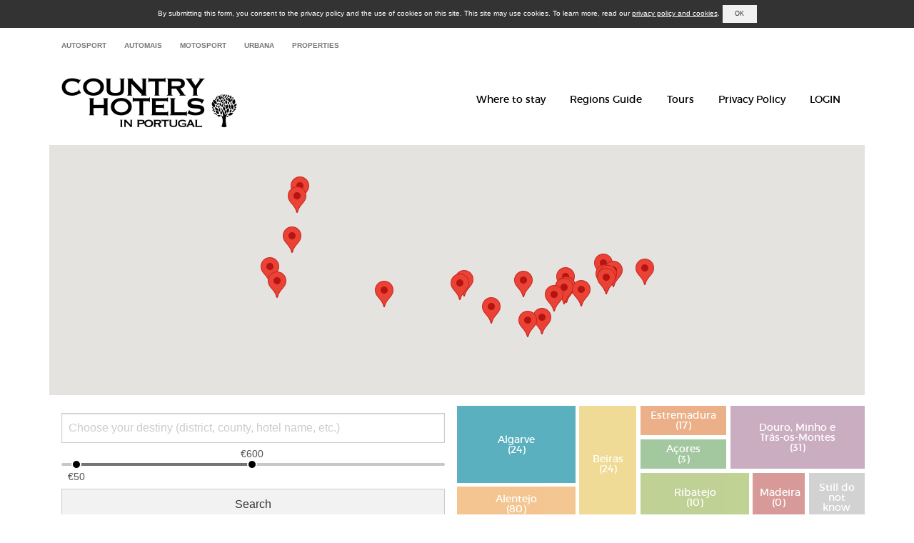

--- FILE ---
content_type: text/html; charset=UTF-8
request_url: https://www.countryhotelsportugal.com/advanced-search/?regiao=algarve&search=
body_size: 13660
content:
<!doctype html>
<html class="no-js" lang="en-US" prefix="og: http://ogp.me/ns#" >
	<head>
		<meta charset="utf-8" />
		<meta name="viewport" content="width=device-width, initial-scale=1.0" />
		<title>Advanced Search - Country Hotels by Casas de PortugalCountry Hotels by Casas de Portugal</title>

<link rel="stylesheet" href="https://www.countryhotelsportugal.com/wp-content/plugins/sitepress-multilingual-cms/res/css/language-selector.css?v=3.2.2" type="text/css" media="all" />

		<!-- ========== IE FIXES ========== -->
		<!--[if gte IE 9]>
		  <style type="text/css">
		    .gradient {
		       filter: none;
		    }
		  </style>

		 <!--[if lt IE 9]>
  			<script src="//cdnjs.cloudflare.com/ajax/libs/html5shiv/3.6.2/html5shiv.js"></script>
  			<script src="//s3.amazonaws.com/nwapi/nwmatcher/nwmatcher-1.2.5-min.js"></script>
  			<script src="//html5base.googlecode.com/svn-history/r38/trunk/js/selectivizr-1.0.3b.js"></script>
  			<script src="//cdnjs.cloudflare.com/ajax/libs/respond.js/1.1.0/respond.min.js"></script>
		<![endif]-->
		<![endif]-->

		<link rel="stylesheet" href="/wp-content/themes/casasdeportugal/css/foundation/foundation1.css?v=20170711" /><link rel="stylesheet" href="/wp-content/themes/casasdeportugal/css/foundation/foundation2.css?v=20170711" /><link rel="stylesheet" href="/wp-content/themes/casasdeportugal/css/foundation/foundation3.css?v=20170711" />
		<link rel="stylesheet" href="https://www.countryhotelsportugal.com/wp-content/themes/casasdeportugal/style.css" />

		<link rel="stylesheet" href="https://www.countryhotelsportugal.com/wp-content/themes/casasdeportugal/css/lightgallery.min.css" />		
		<link rel="stylesheet" href="https://www.countryhotelsportugal.com/wp-content/themes/casasdeportugal/css/lightslider.min.css" />		
		<link rel="stylesheet" href="https://www.countryhotelsportugal.com/wp-content/themes/casasdeportugal/css/foundation-datepicker.min.css" />

		<link rel="icon" href="https://www.countryhotelsportugal.com/wp-content/themes/casasdeportugal/assets/img/icons/favicon.ico" type="image/x-icon">
		<link rel="apple-touch-icon-precomposed" sizes="144x144" href="https://www.countryhotelsportugal.com/wp-content/themes/casasdeportugal/assets/img/icons/apple-touch-icon-144x144-precomposed.png">
		<link rel="apple-touch-icon-precomposed" sizes="114x114" href="https://www.countryhotelsportugal.com/wp-content/themes/casasdeportugal/assets/img/icons/apple-touch-icon-114x114-precomposed.png">
		<link rel="apple-touch-icon-precomposed" sizes="72x72" href="https://www.countryhotelsportugal.com/wp-content/themes/casasdeportugal/assets/img/icons/apple-touch-icon-72x72-precomposed.png">
		<link rel="apple-touch-icon-precomposed" href="https://www.countryhotelsportugal.com/wp-content/themes/casasdeportugal/assets/img/icons/apple-touch-icon-precomposed.png">

		
<!-- This site is optimized with the Yoast SEO plugin v2.3.4 - https://yoast.com/wordpress/plugins/seo/ -->
<link rel="canonical" href="https://www.countryhotelsportugal.com/advanced-search/" />
<meta property="og:locale" content="en_US" />
<meta property="og:type" content="article" />
<meta property="og:title" content="Advanced Search - Country Hotels by Casas de Portugal" />
<meta property="og:url" content="https://www.countryhotelsportugal.com/advanced-search/" />
<meta property="og:site_name" content="Country Hotels by Casas de Portugal" />
<meta name="twitter:card" content="summary"/>
<meta name="twitter:title" content="Advanced Search - Country Hotels by Casas de Portugal"/>
<meta name="twitter:domain" content="Country Hotels by Casas de Portugal"/>
<!-- / Yoast SEO plugin. -->

<link rel='stylesheet' id='contact-css'  href='https://www.countryhotelsportugal.com/wp-content/plugins/contact/css/style.css' type='text/css' media='all' />
<link rel='stylesheet' id='rs-plugin-settings-css'  href='https://www.countryhotelsportugal.com/wp-content/plugins/revslider/rs-plugin/css/settings.css' type='text/css' media='all' />
<style id='rs-plugin-settings-inline-css' type='text/css'>
.tp-caption a{color:#ff7302;text-shadow:none;-webkit-transition:all 0.2s ease-out;-moz-transition:all 0.2s ease-out;-o-transition:all 0.2s ease-out;-ms-transition:all 0.2s ease-out}.tp-caption a:hover{color:#ffa902}
</style>
<link rel='stylesheet' id='font-awesome-css'  href='https://www.countryhotelsportugal.com/wp-content/plugins/types/library/toolset/toolset-common/res/lib/font-awesome/css/font-awesome.min.css' type='text/css' media='all' />
<link rel='stylesheet' id='wpml-cms-nav-css-css'  href='https://www.countryhotelsportugal.com/wp-content/plugins/wpml-cms-nav/res/css/navigation.css' type='text/css' media='all' />
<link rel='stylesheet' id='cms-navigation-style-base-css'  href='https://www.countryhotelsportugal.com/wp-content/plugins/wpml-cms-nav/res/css/cms-navigation-base.css' type='text/css' media='screen' />
<link rel='stylesheet' id='cms-navigation-style-css'  href='https://www.countryhotelsportugal.com/wp-content/plugins/wpml-cms-nav/res/css/cms-navigation.css' type='text/css' media='screen' />
<link rel='stylesheet' id='mailchimp-for-wp-checkbox-css'  href='https://www.countryhotelsportugal.com/wp-content/plugins/mailchimp-for-wp/assets/css/checkbox.min.css' type='text/css' media='all' />
<link rel='stylesheet' id='datepicker-css'  href='https://www.countryhotelsportugal.com/wp-content/themes/casasdeportugal/bower_components/foundation-datepicker/stylesheets/foundation-datepicker.css' type='text/css' media='all' />
<link rel='stylesheet' id='ladda-css'  href='https://www.countryhotelsportugal.com/wp-content/themes/casasdeportugal/bower_components/ladda/dist/ladda.min.css' type='text/css' media='all' />
<link rel='stylesheet' id='ladda-themeless-css'  href='https://www.countryhotelsportugal.com/wp-content/themes/casasdeportugal/bower_components/ladda/dist/ladda-themeless.min.css' type='text/css' media='all' />
<link rel='stylesheet' id='select2-css'  href='https://www.countryhotelsportugal.com/wp-content/themes/casasdeportugal/bower_components/select2/css/select2.css' type='text/css' media='all' />
<link rel='stylesheet' id='mailchimp-for-wp-form-css'  href='https://www.countryhotelsportugal.com/wp-content/plugins/mailchimp-for-wp/assets/css/form.min.css' type='text/css' media='all' />
<link rel='stylesheet' id='jetpack_css-css'  href='https://www.countryhotelsportugal.com/wp-content/plugins/jetpack/css/jetpack.css' type='text/css' media='all' />
<script type='text/javascript' src='https://www.countryhotelsportugal.com/wp-content/themes/casasdeportugal/js/vendor/jquery.js'></script>
<script type='text/javascript' src='https://www.countryhotelsportugal.com/wp-content/plugins/revslider/rs-plugin/js/jquery.themepunch.tools.min.js'></script>
<script type='text/javascript' src='https://www.countryhotelsportugal.com/wp-content/plugins/revslider/rs-plugin/js/jquery.themepunch.revolution.min.js'></script>
<script type='text/javascript' src='https://www.countryhotelsportugal.com/wp-content/themes/casasdeportugal/js/vendor/modernizr.js'></script>
<script type='text/javascript' src='https://www.countryhotelsportugal.com/wp-content/themes/casasdeportugal/js/vendor/fastclick.js'></script>
<script type='text/javascript' src='https://www.countryhotelsportugal.com/wp-content/themes/casasdeportugal/js/vendor/jquery-ui.min.js'></script>
<script type='text/javascript' src='https://www.countryhotelsportugal.com/wp-content/themes/casasdeportugal/js/vendor/maps.js'></script>
<script type='text/javascript'>
/* <![CDATA[ */
var post_loader_translation = {"preco_sob_consulta":"Pre\u00e7o sob consulta"};
/* ]]> */
</script>
<script type='text/javascript' src='https://www.countryhotelsportugal.com/wp-content/themes/casasdeportugal/js/vendor/postloader.js'></script>
<script type='text/javascript' src='https://www.countryhotelsportugal.com/wp-content/themes/casasdeportugal/js/vendor/cookies.js'></script>
<script type='text/javascript' src='https://www.countryhotelsportugal.com/wp-content/plugins/jetpack/_inc/spin.js'></script>
<script type='text/javascript' src='https://www.countryhotelsportugal.com/wp-content/themes/casasdeportugal/bower_components/ladda/dist/ladda.min.js'></script>
<script type='text/javascript' src='https://www.countryhotelsportugal.com/wp-content/themes/casasdeportugal/bower_components/select2/js/select2.min.js'></script>
<script type='text/javascript' src='https://www.countryhotelsportugal.com/wp-content/themes/casasdeportugal/bower_components/REM-unit-polyfill/js/rem.min.js'></script>
<script type='text/javascript' src='https://cdnjs.cloudflare.com/ajax/libs/lightgallery/1.2.21/js/lightgallery.min.js'></script>
<script type='text/javascript' src='https://cdnjs.cloudflare.com/ajax/libs/lightgallery/1.2.21/js/lg-thumbnail.min.js'></script>
<script type='text/javascript' src='https://cdnjs.cloudflare.com/ajax/libs/lightgallery/1.2.21/js/lg-fullscreen.min.js'></script>
<script type='text/javascript' src='https://www.countryhotelsportugal.com/wp-content/themes/casasdeportugal/js/vendor/lightslider.js'></script>
<script type='text/javascript' src='https://www.countryhotelsportugal.com/wp-content/themes/casasdeportugal/js/vendor/foundation-datepicker.min.js'></script>
<script type='text/javascript' src='https://www.countryhotelsportugal.com/wp-content/themes/casasdeportugal/js/vendor/locales/foundation-datepicker.pt.js'></script>

<!-- This site is using AdRotate v4.1 to display their advertisements - https://ajdg.solutions/products/adrotate-for-wordpress/ -->
<!-- AdRotate CSS -->
<style type="text/css" media="screen">
	.g { margin:0px; padding:0px; overflow:hidden; line-height:1; zoom:1; }
	.g img { height:auto; }
	.g-col { position:relative; float:left; }
	.g-col:first-child { margin-left: 0; }
	.g-col:last-child { margin-right: 0; }
	.g-3 { margin:0px;width:100%; max-width:186px; height:100%; max-height:250px; }
	@media only screen and (max-width: 480px) {
		.g-col, .g-dyn, .g-single { width:100%; margin-left:0; margin-right:0; }
	}
</style>
<!-- /AdRotate CSS -->

		<script type="text/javascript">
			jQuery(document).ready(function() {
				// CUSTOM AJAX CONTENT LOADING FUNCTION
				var ajaxRevslider = function(obj) {
				
					// obj.type : Post Type
					// obj.id : ID of Content to Load
					// obj.aspectratio : The Aspect Ratio of the Container / Media
					// obj.selector : The Container Selector where the Content of Ajax will be injected. It is done via the Essential Grid on Return of Content
					
					var content = "";

					data = {};
					
					data.action = 'revslider_ajax_call_front';
					data.client_action = 'get_slider_html';
					data.token = '5d080f7269';
					data.type = obj.type;
					data.id = obj.id;
					data.aspectratio = obj.aspectratio;
					
					// SYNC AJAX REQUEST
					jQuery.ajax({
						type:"post",
						url:"https://www.countryhotelsportugal.com/wp-admin/admin-ajax.php",
						dataType: 'json',
						data:data,
						async:false,
						success: function(ret, textStatus, XMLHttpRequest) {
							if(ret.success == true)
								content = ret.data;								
						},
						error: function(e) {
							console.log(e);
						}
					});
					
					 // FIRST RETURN THE CONTENT WHEN IT IS LOADED !!
					 return content;						 
				};
				
				// CUSTOM AJAX FUNCTION TO REMOVE THE SLIDER
				var ajaxRemoveRevslider = function(obj) {
					return jQuery(obj.selector+" .rev_slider").revkill();
				};

				// EXTEND THE AJAX CONTENT LOADING TYPES WITH TYPE AND FUNCTION
				var extendessential = setInterval(function() {
					if (jQuery.fn.tpessential != undefined) {
						clearInterval(extendessential);
						if(typeof(jQuery.fn.tpessential.defaults) !== 'undefined') {
							jQuery.fn.tpessential.defaults.ajaxTypes.push({type:"revslider",func:ajaxRevslider,killfunc:ajaxRemoveRevslider,openAnimationSpeed:0.3});   
							// type:  Name of the Post to load via Ajax into the Essential Grid Ajax Container
							// func: the Function Name which is Called once the Item with the Post Type has been clicked
							// killfunc: function to kill in case the Ajax Window going to be removed (before Remove function !
							// openAnimationSpeed: how quick the Ajax Content window should be animated (default is 0.3)
						}
					}
				},30);
			});
		</script>
		
<style>
.scroll-back-to-top-wrapper {
    position: fixed;
	opacity: 0;
	visibility: hidden;
	overflow: hidden;
	text-align: center;
	z-index: 99999999;
    background-color: #333333;
	color: #f1f1f1;
	width: 40px;
	height: 38px;
	line-height: 38px;
	right: 40px;
	bottom: 40px;
	padding-top: 2px;
	border-top-left-radius: 5px;
	border-top-right-radius: 5px;
	border-bottom-right-radius: 5px;
	border-bottom-left-radius: 5px;
	-webkit-transition: all 0.5s ease-in-out;
	-moz-transition: all 0.5s ease-in-out;
	-ms-transition: all 0.5s ease-in-out;
	-o-transition: all 0.5s ease-in-out;
	transition: all 0.5s ease-in-out;
}
.scroll-back-to-top-wrapper:hover {
	background-color: #f1f1f1;
  color: #333333;
}
.scroll-back-to-top-wrapper.show {
    visibility:visible;
    cursor:pointer;
	opacity: 0.7;
}
.scroll-back-to-top-wrapper i.fa {
	line-height: inherit;
}
.scroll-back-to-top-wrapper .fa-lg {
	vertical-align: 0;
}
</style><meta name="generator" content="WPML ver:3.2.2 stt:1;" />

<style type="text/css">#lang_sel a, #lang_sel a.lang_sel_sel{color:#444444;}#lang_sel a:hover, #lang_sel a.lang_sel_sel:hover{color:#000000;}#lang_sel a.lang_sel_sel, #lang_sel a.lang_sel_sel:visited{background-color:#ffffff;}#lang_sel a.lang_sel_sel:hover{background-color:#eeeeee;}#lang_sel li ul a, #lang_sel li ul a:visited{color:#444444;}#lang_sel li ul a:hover{color:#000000;}#lang_sel li ul a, #lang_sel li ul a:link, #lang_sel li ul a:visited{background-color:#ffffff;}#lang_sel li ul a:hover{background-color:#eeeeee;}#lang_sel a, #lang_sel a:visited{border-color:transparent;} #lang_sel ul ul{border-top:1px solid transparent;}</style>
<style type='text/css'>img#wpstats{display:none}</style><style type="text/css">.mc4wp-form input[name="_mc4wp_required_but_not_really"] { display: none !important; }</style>
		<script>
		  (function(i,s,o,g,r,a,m){i['GoogleAnalyticsObject']=r;i[r]=i[r]||function(){
		  (i[r].q=i[r].q||[]).push(arguments)},i[r].l=1*new Date();a=s.createElement(o),
		  m=s.getElementsByTagName(o)[0];a.async=1;a.src=g;m.parentNode.insertBefore(a,m)
		  })(window,document,'script','//www.google-analytics.com/analytics.js','ga');
		  ga('create', 'UA-32071390-3', 'auto');
		  ga('require', 'linkid', 'linkid.js');
		  ga('send', 'pageview');
		</script>

		<script type="text/javascript">
			var logged_in = "";

			$(document).ready(function() {
				$('#menu-mobile').prepend('<li class="menu-item-loginout"><a rel="nofollow" href="https://www.countryhotelsportugal.com/wp-login.php?redirect_to=%2Fadvanced-search%2F%3Fregiao%3Dalgarve%26search%3D">Log in</a></li>');
				$('#menu-mobile-ingles00').prepend('<li class="menu-item-loginout"><a rel="nofollow" href="https://www.countryhotelsportugal.com/wp-login.php?redirect_to=%2Fadvanced-search%2F%3Fregiao%3Dalgarve%26search%3D">Log in</a></li>');

				if (logged_in) {
					$('#menu-mobile-ingles00').append('<li id="menu-item-701" class="menu-item menu-item-700"><a href="">login</a></li>');
					$('#menu-mobile-ingles00').append('<li id="menu-item-701" class="menu-item menu-item-700"><a href="">login</a></li>');
					$('#menu-mobile-ingles00').append('<li id="menu-item-702" class="menu-item menu-item-702"><a rel="nofollow" href="https://www.countryhotelsportugal.com/wp-login.php?action=register">Register</a></li>');
					$('#menu-mobile-ingles00').append('<li id="menu-item-702" class="menu-item menu-item-702"><a rel="nofollow" href="https://www.countryhotelsportugal.com/wp-login.php?action=register">Register</a></li>');
				}
			});
		</script>

		<script src='https://www.google.com/recaptcha/api.js'></script>
	</head>

	<body class="page page-id-772 page-template page-template-page-templates page-template-pesquisa-avancada page-template-page-templatespesquisa-avancada-php">

    <div class="announcement-bar">
        <div class="wrapper cookie">
            <p>By submitting this form, you consent to the privacy policy and the use of cookies on this site. This site may use cookies. To learn more, read our <a href="https://www.countryhotelsportugal.com/pt-pt/politica-de-privacidade/">privacy policy and cookies</a>.</p>
            <a class="btt-cookie" href="javascript:void(0);"><div class="ok">OK</div></a>
        </div>
    </div>
<div id="top-nav" class="row">
                <div id="top-menu" class="large-12 columns"><ul id="menu-allsites" class="inline-list"><li id="menu-item-20165" class="menu-item menu-item-type-custom menu-item-object-custom menu-item-20165"><a href="https://www.autosport.pt/">Autosport</a></li>
<li id="menu-item-20166" class="menu-item menu-item-type-custom menu-item-object-custom menu-item-20166"><a href="https://automais.autosport.pt">Automais</a></li>
<li id="menu-item-20167" class="menu-item menu-item-type-custom menu-item-object-custom menu-item-20167"><a href="https://www.motosport.com.pt/">Motosport</a></li>
<li id="menu-item-20168" class="menu-item menu-item-type-custom menu-item-object-custom menu-item-20168"><a href="https://urbana.com.pt/">Urbana</a></li>
<li id="menu-item-20169" class="menu-item menu-item-type-custom menu-item-object-custom menu-item-20169"><a href="https://casasdeportugalproperties.com/en/">Properties</a></li>
</ul></div><!--top-menu-->
        </div>
		<nav class="mobile-navbar">
	    <a class="menuToggle icon-menu fa fa-bars fa-2x"></a>

        <a class="logo_mobile" href="https://www.countryhotelsportugal.com">
            <img class="" src="https://www.countryhotelsportugal.com/wp-content/themes/casasdeportugal/images/logo_CountryHotels.png">
        </a>
	</nav>

    <div class="off-canvas-wrapper">
    	<div class="figWrapper">
	    	
			<div class='comutador'></div>

		    <figure>
		        <a href="https://www.countryhotelsportugal.com">
		            <img class="" src="https://www.countryhotelsportugal.com/wp-content/themes/casasdeportugal/images/logo_CountryHotels.png" alt="Turismos">
		        </a>
		    </figure>
        </div>

		<ul id="menu-mobile-ingles00" class="off-canvas-menu"><li id="menu-item-9766" class="menu-item menu-item-type-post_type menu-item-object-page menu-item-9766"><a href="https://www.countryhotelsportugal.com/guia-das-regioes/">Regions Guide</a></li>
<li id="menu-item-9765" class="menu-item menu-item-type-post_type menu-item-object-page menu-item-9765"><a href="https://www.countryhotelsportugal.com/?page_id=5411">Tours</a></li>
<li id="menu-item-1582" class="menu-item menu-item-type-post_type menu-item-object-page menu-item-1582"><a href="https://www.countryhotelsportugal.com/contact-us/">Contact us</a></li>
<li id="menu-item-1583" class="menu-item menu-item-type-post_type menu-item-object-page current-menu-item page_item page-item-772 current_page_item active menu-item-1583 active"><a href="https://www.countryhotelsportugal.com/advanced-search/">Advanced Search</a></li>
</ul>
		<div class="canvasWrapper">

            
<div id="rev_slider_5_1_wrapper" class="rev_slider_wrapper fullwidthbanner-container" style="margin:0px auto;background-color:#E9E9E9;padding:0px;margin-top:20px;margin-bottom:20px;max-height:366px;">
<!-- START REVOLUTION SLIDER 4.6.5 fullwidth mode -->
	<div id="rev_slider_5_1" class="rev_slider fullwidthabanner" style="display:none;max-height:366px;height:366px;">
<ul>	<!-- SLIDE  -->
	<li data-transition="slidehorizontal" data-slotamount="7" data-masterspeed="300"  data-saveperformance="off" >
		<!-- MAIN IMAGE -->
		<img src="https://www.countryhotelsportugal.com/wp-content/uploads/2021/07/Capa-Hoteis-de-Campo-2021_bxa.jpg"  alt="Capa-Hoteis-de-Campo-2021_bxa"  data-bgposition="center top" data-bgfit="cover" data-bgrepeat="no-repeat">
		<!-- LAYERS -->
	</li>
	<!-- SLIDE  -->
	<li data-transition="slidehorizontal" data-slotamount="7" data-masterspeed="300"  data-saveperformance="off" >
		<!-- MAIN IMAGE -->
		<img src="https://www.countryhotelsportugal.com/wp-content/uploads/2020/10/001_capa_ok.jpg"  alt="001_capa_ok"  data-bgposition="center top" data-bgfit="cover" data-bgrepeat="no-repeat">
		<!-- LAYERS -->
	</li>
	<!-- SLIDE  -->
	<li data-transition="slidehorizontal" data-slotamount="7" data-masterspeed="300"  data-saveperformance="off" >
		<!-- MAIN IMAGE -->
		<img src="https://www.countryhotelsportugal.com/wp-content/uploads/2019/05/Capa-Hoteis-de-Campo-2019.png"  alt="Capa-Hoteis-de-Campo-2019"  data-bgposition="center top" data-bgfit="cover" data-bgrepeat="no-repeat">
		<!-- LAYERS -->
	</li>
	<!-- SLIDE  -->
	<li data-transition="slidehorizontal" data-slotamount="7" data-masterspeed="300"  data-saveperformance="off" >
		<!-- MAIN IMAGE -->
		<img src="https://www.countryhotelsportugal.com/wp-content/uploads/2018/06/Capa-Hoteis-de-Campo-2018.jpg"  alt="Capa-Hoteis-de-Campo-2018"  data-bgposition="center top" data-bgfit="cover" data-bgrepeat="no-repeat">
		<!-- LAYERS -->
	</li>
	<!-- SLIDE  -->
	<li data-transition="slidehorizontal" data-slotamount="7" data-masterspeed="300"  data-saveperformance="off" >
		<!-- MAIN IMAGE -->
		<img src="https://www.countryhotelsportugal.com/wp-content/uploads/2016/05/Capa-Casas-de-Portugal-Turismos.jpg"  alt="Capa-Casas-de-Portugal-Turismos"  data-bgposition="center top" data-bgfit="cover" data-bgrepeat="no-repeat">
		<!-- LAYERS -->
	</li>
	<!-- SLIDE  -->
	<li data-transition="slidehorizontal" data-slotamount="7" data-masterspeed="300"  data-saveperformance="off" >
		<!-- MAIN IMAGE -->
		<img src="https://www.countryhotelsportugal.com/wp-content/uploads/2016/07/capa-Turismos-2015.jpg"  alt="capa-Turismos-2015"  data-bgposition="center top" data-bgfit="cover" data-bgrepeat="no-repeat">
		<!-- LAYERS -->
	</li>
	<!-- SLIDE  -->
	<li data-transition="slidehorizontal" data-slotamount="7" data-masterspeed="300"  data-saveperformance="off" >
		<!-- MAIN IMAGE -->
		<img src="https://www.countryhotelsportugal.com/wp-content/uploads/2015/07/Capa-Turismo-2014.jpg"  alt="Capa-Turismo-2014"  data-bgposition="center top" data-bgfit="cover" data-bgrepeat="no-repeat">
		<!-- LAYERS -->
	</li>
	<!-- SLIDE  -->
	<li data-transition="slidehorizontal" data-slotamount="7" data-masterspeed="300"  data-saveperformance="off" >
		<!-- MAIN IMAGE -->
		<img src="https://www.countryhotelsportugal.com/wp-content/uploads/2016/07/Capa-casas-rural-2012-J-1000.jpg"  alt="Capa-casas-rural-2012-J-1000"  data-bgposition="center top" data-bgfit="cover" data-bgrepeat="no-repeat">
		<!-- LAYERS -->
	</li>
	<!-- SLIDE  -->
	<li data-transition="slidehorizontal" data-slotamount="7" data-masterspeed="300"  data-saveperformance="off" >
		<!-- MAIN IMAGE -->
		<img src="https://www.countryhotelsportugal.com/wp-content/uploads/2016/07/Capa-casas-rural-2012.jpg"  alt="Capa-casas-rural-2012"  data-bgposition="center top" data-bgfit="cover" data-bgrepeat="no-repeat">
		<!-- LAYERS -->
	</li>
</ul>
<div class="tp-bannertimer tp-bottom" style="visibility: hidden !important;"></div>	</div>
			

			<style scoped></style>

			<script type="text/javascript">

				/******************************************
					-	PREPARE PLACEHOLDER FOR SLIDER	-
				******************************************/
				

				var setREVStartSize = function() {
					var	tpopt = new Object();
						tpopt.startwidth = 280;
						tpopt.startheight = 366;
						tpopt.container = jQuery('#rev_slider_5_1');
						tpopt.fullScreen = "off";
						tpopt.forceFullWidth="off";

					tpopt.container.closest(".rev_slider_wrapper").css({height:tpopt.container.height()});tpopt.width=parseInt(tpopt.container.width(),0);tpopt.height=parseInt(tpopt.container.height(),0);tpopt.bw=tpopt.width/tpopt.startwidth;tpopt.bh=tpopt.height/tpopt.startheight;if(tpopt.bh>tpopt.bw)tpopt.bh=tpopt.bw;if(tpopt.bh<tpopt.bw)tpopt.bw=tpopt.bh;if(tpopt.bw<tpopt.bh)tpopt.bh=tpopt.bw;if(tpopt.bh>1){tpopt.bw=1;tpopt.bh=1}if(tpopt.bw>1){tpopt.bw=1;tpopt.bh=1}tpopt.height=Math.round(tpopt.startheight*(tpopt.width/tpopt.startwidth));if(tpopt.height>tpopt.startheight&&tpopt.autoHeight!="on")tpopt.height=tpopt.startheight;if(tpopt.fullScreen=="on"){tpopt.height=tpopt.bw*tpopt.startheight;var cow=tpopt.container.parent().width();var coh=jQuery(window).height();if(tpopt.fullScreenOffsetContainer!=undefined){try{var offcontainers=tpopt.fullScreenOffsetContainer.split(",");jQuery.each(offcontainers,function(e,t){coh=coh-jQuery(t).outerHeight(true);if(coh<tpopt.minFullScreenHeight)coh=tpopt.minFullScreenHeight})}catch(e){}}tpopt.container.parent().height(coh);tpopt.container.height(coh);tpopt.container.closest(".rev_slider_wrapper").height(coh);tpopt.container.closest(".forcefullwidth_wrapper_tp_banner").find(".tp-fullwidth-forcer").height(coh);tpopt.container.css({height:"100%"});tpopt.height=coh;}else{tpopt.container.height(tpopt.height);tpopt.container.closest(".rev_slider_wrapper").height(tpopt.height);tpopt.container.closest(".forcefullwidth_wrapper_tp_banner").find(".tp-fullwidth-forcer").height(tpopt.height);}
				};

				/* CALL PLACEHOLDER */
				setREVStartSize();


				var tpj=jQuery;
				tpj.noConflict();
				var revapi5;

				tpj(document).ready(function() {

				if(tpj('#rev_slider_5_1').revolution == undefined){
					revslider_showDoubleJqueryError('#rev_slider_5_1');
				}else{
				   revapi5 = tpj('#rev_slider_5_1').show().revolution(
					{	
												dottedOverlay:"none",
						delay:9000,
						startwidth:280,
						startheight:366,
						hideThumbs:200,

						thumbWidth:100,
						thumbHeight:50,
						thumbAmount:5,
						
												
						simplifyAll:"off",

						navigationType:"none",
						navigationArrows:"solo",
						navigationStyle:"round",

						touchenabled:"on",
						onHoverStop:"on",
						nextSlideOnWindowFocus:"off",

						swipe_threshold: 75,
						swipe_min_touches: 1,
						drag_block_vertical: false,
						
												
												
						keyboardNavigation:"on",

						navigationHAlign:"center",
						navigationVAlign:"bottom",
						navigationHOffset:0,
						navigationVOffset:20,

						soloArrowLeftHalign:"left",
						soloArrowLeftValign:"center",
						soloArrowLeftHOffset:10,
						soloArrowLeftVOffset:0,

						soloArrowRightHalign:"right",
						soloArrowRightValign:"center",
						soloArrowRightHOffset:20,
						soloArrowRightVOffset:0,

						shadow:0,
						fullWidth:"on",
						fullScreen:"off",

												spinner:"spinner0",
												
						stopLoop:"off",
						stopAfterLoops:-1,
						stopAtSlide:-1,

						shuffle:"off",

						autoHeight:"off",
						forceFullWidth:"off",
						
						
						hideTimerBar:"on",
						hideThumbsOnMobile:"off",
						hideNavDelayOnMobile:1500,
						hideBulletsOnMobile:"off",
						hideArrowsOnMobile:"off",
						hideThumbsUnderResolution:0,

												hideSliderAtLimit:0,
						hideCaptionAtLimit:0,
						hideAllCaptionAtLilmit:0,
						startWithSlide:0					});



									}
				});	/*ready*/

			</script>


			</div><!-- END REVOLUTION SLIDER -->
            <figure class="logoPropertiesWrapper">
                <a class="" href="http://casasdeportugalproperties.com/" target="_blank">
                    <img class="" src="https://www.countryhotelsportugal.com/wp-content/themes/casasdeportugal/images/logo_properties.png" alt="Casas de Portugal Properties">
                </a>
            </figure>

			<label class="newsletter">Receive our newsletter</label>
			            <!-- Begin MailChimp Signup Form -->
            <div id="mc_embed_signup">
                <form action="//casasdeportugalproperties.us10.list-manage.com/subscribe/post?u=2ca2869aff154c9fbd17f0cc6&amp;id=001d023c5d" method="post" id="mc-embedded-subscribe-form" name="mc-embedded-subscribe-form" class="validate" target="_blank" novalidate>
                    <input type="email" value="" name="EMAIL" class="email" id="mce-EMAIL" placeholder="E-mail" required>
                    <input type="submit" value=">" name="subscribe" id="mc-embedded-subscribe" class="subscrever">
                    <!-- real people should not fill this in and expect good things - do not remove this or risk form bot signups-->
                    <div style="position: absolute; left: -5000px;"><input type="text" name="b_2ca2869aff154c9fbd17f0cc6_001d023c5d" tabindex="-1" value=""></div>
                </form>
            </div>
            <!--End mc_embed_signup-->
        
			<div class="siga-nos">
	            <span>Follow us</span>
	            <ul class="social">
	                <li class="casasdeportugal-facebook"><a href="https://www.facebook.com/pages/Casas-de-Portugal/103617603120893" target="_blank"></a></li>
	            </ul>
	        </div>
        </div>
	</div>


	<div id="myModal" class="reveal-modal" data-reveal aria-labelledby="modalTitle" aria-hidden="true" role="dialog">
  <h2 id="modalTitle">Awesome. I have it.</h2>
  <p class="lead">Your couch.  It is mine.</p>
  <p>I'm a cool paragraph that lives inside of an even cooler modal. Wins!</p>
  <a class="close-reveal-modal" aria-label="Close">&#215;</a>
</div>
	
<section class="container" role="document">
	<div class="skyscraperContainer">
	    <div class="skyscraperwrapper">
	        <div class="small-1 large-1 columns skyscraper">
	        	<!-- Either there are no banners, they are disabled or none qualified for this location! -->	        </div>
	    </div>
	</div>

    <div class="row">
        <div class="contain-to-grid sticky small-12 large-12 columns mtk-nav" >
  <nav class="top-bar mtk-main-bar side-bar" data-topbar role="navigation" data-options="sticky_on: [large, medium, small]">
    <!--<ul class="title-area">
    <li class="name">
      <h1><a href="#">My Site</a></h1>
    </li>
    <li class="toggle-topbar menu-icon"><a href="#"><span>Menu</span></a></li>
  </ul>-->
   <ul class="title-area">
    <li class="name">
<a href="https://www.countryhotelsportugal.com">
          <div class="logoimg">
            
            
                <img class="" src="https://www.countryhotelsportugal.com/wp-content/themes/casasdeportugal/images/logo_CountryHotels.png">

          </div>
        </a>
        <li class="toggle-topbar menu-icon"><a href="#"></a>
    </ul>
  <section class="top-bar-section">
    <!-- Right Nav Section -->
   <ul class="right">
      <li id="menu-item-773" class="menu-item menu-item-type-post_type menu-item-object-page current-menu-item page_item page-item-772 current_page_item active menu-item-773 active"><a href="https://www.countryhotelsportugal.com/advanced-search/">Where to stay</a></li>
<li id="menu-item-9753" class="menu-item menu-item-type-post_type menu-item-object-page menu-item-9753"><a href="https://www.countryhotelsportugal.com/guia-das-regioes/">Regions Guide</a></li>
<li id="menu-item-5412" class="menu-item menu-item-type-post_type menu-item-object-page menu-item-5412"><a href="https://www.countryhotelsportugal.com/?page_id=5411">Tours</a></li>
<li id="menu-item-27842" class="menu-item menu-item-type-post_type menu-item-object-page menu-item-27842"><a href="https://www.countryhotelsportugal.com/privacy-policy/">Privacy Policy</a></li>
       <li>
           <a data-reveal-id="formularioLogin" class="formularioLogin">LOGIN</a>          
       </li>
    </ul>
   

    <!-- Left Nav Section -->
<!--   <ul class="left">
      <li><a href="#">Left Nav Button</a></li>
    </ul>-->
  </section>
  </nav>
</div>
        <!-- LOGIN FORM -->
<div id="formularioLogin" class="reveal-modal tiny" data-reveal aria-labelledby="Login" aria-hidden="true" role="dialog">
    <form id="login" action="login" method="post">
        <a class="close-reveal-modal" aria-label="Close">&#215;</a>

        <img src="https://www.countryhotelsportugal.com/wp-content/themes/casasdeportugal/images/logo-hoteis-de-campo.png">
        <label for="username">Username</label>
        <input id="username" type="text" name="username">

        <label for="password">Password</label>
        <input id="password" type="password" name="password">

        <input class="submit_button" type="submit" value="Login" name="submit">
        <a class="lostPass" href="https://www.countryhotelsportugal.com/wp-login.php?action=lostpassword">Forgot your password?</a>
        <div class="registar"><a rel="nofollow" href="https://www.countryhotelsportugal.com/wp-login.php?action=register">Register</a></div>


        <div class="status"></div>

        <input type="hidden" id="security" name="security" value="d5e6a6b209" /><input type="hidden" name="_wp_http_referer" value="/advanced-search/?regiao=algarve&amp;search=" />    </form>
</div>
    </div>
	



<main class="pesquisa-avancada">
    <div class="row">

        
        <div class="small-12 large-12 columns" role="main">
            <div class="row">
                <div id="map" class="small-12 large-12 column googleMaps">
                </div>
            </div>

            <div class="row">
                <!--
				<div class="small-12 large-12 column pesquisaAvancadaButton">
                    <a class="btn" href="#">Advance Search</a>
                </div>
				-->
                                <div class="large-6 large-push-6 small-12 columns">
                    <div class="row">
                        <div class="regioes">
                                                        <div class="col-1">
                                <div class="item i0" id="algarve">
                                    <div class="wrapper algarve-en fundo">
                                        <div class="vAligner">
                                            Algarve                                            <span>(24)</span>                                        </div>
                                    </div>
                                </div>

                                <div class="item i1" id="alentejo">
                                    <div class="wrapper alentejo-en fundo">
                                        <div class="vAligner">
                                            Alentejo                                            <span>(80)</span>                                        </div>
                                    </div>
                                </div>
                            </div>

                            <div class="col-2">
                                <div class="item i2" id="beiras">
                                    <div class="wrapper beiras-en fundo">
                                        <div class="vAligner">
                                            Beiras                                            <span>(24)</span>                                        </div>
                                    </div>
                                </div>
                            </div>

                            <div class="col-3">
                                <div class="colWrapper">
                                    <div class="item i3" id="estremadura">
                                        <div class="wrapper estremadura-en fundo">
                                            <div class="vAligner">
                                                Estremadura                                                <span>(17)</span>                                            </div>
                                        </div>
                                    </div>
                                    <div class="item i4" id="acores">
                                        <div class="wrapper acores-en fundo">
                                            <div class="vAligner">
                                                Açores                                                <span>(3)</span>                                            </div>
                                        </div>
                                    </div>
                                </div>
                                <div class="item i5" id="douro-minho-e-tras-os-montes">
                                    <div class="wrapper douro-minho-e-tras-os-montes-en fundo">
                                        <div class="vAligner">
                                            Douro, Minho e Trás-os-Montes                                            <span>(31)</span>                                        </div>
                                    </div>
                                </div>
                                <div class="item i6" id="ribatejo">
                                    <div class="wrapper ribatejo-en fundo">
                                        <div class="vAligner">
                                            Ribatejo                                            <span>(10)</span>                                        </div>
                                    </div>
                                </div>
                                <div class="item i7" id="madeira">
                                    <div class="wrapper madeira-en fundo">
                                        <div class="vAligner">
                                            Madeira                                            <span>(0)</span>                                        </div>
                                    </div>
                                </div>
                                <div class="item i8" id="">
                                    <div class="wrapper nao-sei fundo">
                                        <div class="vAligner">
                                                Still do</br> not know
                                        </div>
                                    </div>
                                </div>
                            </div>
                        </div>
                    </div>
                </div>
				<div class="large-6 large-pull-6 small-12 columns">
					<input type="text" class="destinosSimpleSearch2" placeholder="Choose your destiny (district, county, hotel name, etc.)" style="margin-top: 10px;">
					<div class="pesquisaAvancadaBlock">
						<div id="slider-range"></div>
					</div>
					<span id="btnSearch" class="button postfix">Search</span>
				</div>
				<!-- SIDEBAR PESQUISA-->
                <!--<div class="small-5 large-5 columns pesquisaAvancadaBlock">
                    <label class="precos">Prices</label>
                    <div id="slider-range"></div>
                </div>-->
				
				
            </div>
            <div class="row">
                <div class="large-12 columns imoveisBlock">
                                                <div class="row">
                                <div class="small-12 large-12 column imovelBlock">
                                    <article class="row">
                                        <div class="small-12 large-4 columns imagemBlock">
                                                                                    </div>

                                        <div class="small-7 large-6 columns descricaoBlock">
                                            <div class="wrapper">
                                                <a href="https://www.countryhotelsportugal.com/unidades/herdade-dos-salgados-do-fialho/" title="Herdade dos Salgados do Fialho">
                                                    <h1>Herdade dos Salgados do Fialho</h1>                                                </a>
                                                <p class="subtitle">Algarve</p>

                                                <p>Herdade dos Salgados do Fialho, is located in the Municipality of Faro, inserted in the heart of the Ria Formosa Natural Park. Here, where the mainland ends and the lagoon [&hellip;]</p>
                                            </div>
                                        </div>

                                        <div class="small-5 large-2 columns detalhesBlock algarve-en fundo">
                                            <h2>
                                                € 45                                            </h2>
                                            <div class="noites">
                                                <p class="noites">1 Night</p>                                            </ul>

                                            <div class="detalhesContainer">
                                                <a class="btn" href="https://www.countryhotelsportugal.com/unidades/herdade-dos-salgados-do-fialho/" title="Herdade dos Salgados do Fialho">see details</a>
                                            </div>

                                        </div>
                                    </article>
                                </div>
                            </div>
                                                    <div class="row">
                                <div class="small-12 large-12 column imovelBlock">
                                    <article class="row">
                                        <div class="small-12 large-4 columns imagemBlock">
                                                                                            <a href="https://www.countryhotelsportugal.com/unidades/casa-dois/" title="Casa Dois">
                                                    <figure>
                                                                                                                <img
                                                            class="featured-image"
                                                            data-src-mobile=""
                                                            data-src-desktop="https://www.countryhotelsportugal.com/wp-content/uploads/2021/06/theAddresses_CasaDois_FranciscoNogueira_26-300x180.jpeg"
                                                            src="https://www.countryhotelsportugal.com/wp-content/uploads/2021/06/theAddresses_CasaDois_FranciscoNogueira_26-300x180.jpeg"
                                                         />
                                                    </figure>
                                                </a>
                                                                                    </div>

                                        <div class="small-7 large-6 columns descricaoBlock">
                                            <div class="wrapper">
                                                <a href="https://www.countryhotelsportugal.com/unidades/casa-dois/" title="Casa Dois">
                                                    <h1>Casa Dois</h1>                                                </a>
                                                <p class="subtitle">Algarve</p>

                                                <p>This former fish warehouse has been converted into a modern townhouse with a southern city feel. The high ceilinged rooms of the former armazèm give this house an airy, modern [&hellip;]</p>
                                            </div>
                                        </div>

                                        <div class="small-5 large-2 columns detalhesBlock algarve-en fundo">
                                            <h2>
                                                € 1.200                                            </h2>
                                            <div class="noites">
                                                <p class="noites">7 Nights</p>                                            </ul>

                                            <div class="detalhesContainer">
                                                <a class="btn" href="https://www.countryhotelsportugal.com/unidades/casa-dois/" title="Casa Dois">see details</a>
                                            </div>

                                        </div>
                                    </article>
                                </div>
                            </div>
                                                    <div class="row">
                                <div class="small-12 large-12 column imovelBlock">
                                    <article class="row">
                                        <div class="small-12 large-4 columns imagemBlock">
                                                                                            <a href="https://www.countryhotelsportugal.com/unidades/casa-um/" title="Casa Um">
                                                    <figure>
                                                                                                                <img
                                                            class="featured-image"
                                                            data-src-mobile=""
                                                            data-src-desktop="https://www.countryhotelsportugal.com/wp-content/uploads/2021/06/TheAddresses1309-300x180.jpg"
                                                            src="https://www.countryhotelsportugal.com/wp-content/uploads/2021/06/TheAddresses1309-300x180.jpg"
                                                         />
                                                    </figure>
                                                </a>
                                                                                    </div>

                                        <div class="small-7 large-6 columns descricaoBlock">
                                            <div class="wrapper">
                                                <a href="https://www.countryhotelsportugal.com/unidades/casa-um/" title="Casa Um">
                                                    <h1>Casa Um</h1>                                                </a>
                                                <p class="subtitle">Algarve</p>

                                                <p>This architectural hideaway is set on two different levels, with the communal areas on the upper level and the newly built bedrooms extending out to the lower level. The original [&hellip;]</p>
                                            </div>
                                        </div>

                                        <div class="small-5 large-2 columns detalhesBlock algarve-en fundo">
                                            <h2>
                                                € 1.600                                            </h2>
                                            <div class="noites">
                                                <p class="noites">7 Nights</p>                                            </ul>

                                            <div class="detalhesContainer">
                                                <a class="btn" href="https://www.countryhotelsportugal.com/unidades/casa-um/" title="Casa Um">see details</a>
                                            </div>

                                        </div>
                                    </article>
                                </div>
                            </div>
                                                    <div class="row">
                                <div class="small-12 large-12 column imovelBlock">
                                    <article class="row">
                                        <div class="small-12 large-4 columns imagemBlock">
                                                                                            <a href="https://www.countryhotelsportugal.com/unidades/herdade-quinta-natura/" title="Herdade Quinta Natura">
                                                    <figure>
                                                                                                                <img
                                                            class="featured-image"
                                                            data-src-mobile=""
                                                            data-src-desktop="https://www.countryhotelsportugal.com/wp-content/uploads/2021/03/20170328_135941-300x180.jpeg"
                                                            src="https://www.countryhotelsportugal.com/wp-content/uploads/2021/03/20170328_135941-300x180.jpeg"
                                                         />
                                                    </figure>
                                                </a>
                                                                                    </div>

                                        <div class="small-7 large-6 columns descricaoBlock">
                                            <div class="wrapper">
                                                <a href="https://www.countryhotelsportugal.com/unidades/herdade-quinta-natura/" title="Herdade Quinta Natura">
                                                    <h1>Herdade Quinta Natura</h1>                                                </a>
                                                <p class="subtitle">Algarve</p>

                                                <p>Five minutes from Aljezur, Herdade Quinta Natura is ideally located next to the Southwest Alentejo and Costa Vicentina Natural Park. Herdade Quinta Natura opened its doors for the first time [&hellip;]</p>
                                            </div>
                                        </div>

                                        <div class="small-5 large-2 columns detalhesBlock algarve-en fundo">
                                            <h2>
                                                € 100                                            </h2>
                                            <div class="noites">
                                                                                            </ul>

                                            <div class="detalhesContainer">
                                                <a class="btn" href="https://www.countryhotelsportugal.com/unidades/herdade-quinta-natura/" title="Herdade Quinta Natura">see details</a>
                                            </div>

                                        </div>
                                    </article>
                                </div>
                            </div>
                                                    <div class="row">
                                <div class="small-12 large-12 column imovelBlock">
                                    <article class="row">
                                        <div class="small-12 large-4 columns imagemBlock">
                                                                                            <a href="https://www.countryhotelsportugal.com/unidades/the-prime-energize/" title="The Prime Energize">
                                                    <figure>
                                                                                                                <img
                                                            class="featured-image"
                                                            data-src-mobile=""
                                                            data-src-desktop="https://www.countryhotelsportugal.com/wp-content/uploads/2021/03/Rooftop-Pool-Monte-Gordo-Algarve-300x180.jpeg"
                                                            src="https://www.countryhotelsportugal.com/wp-content/uploads/2021/03/Rooftop-Pool-Monte-Gordo-Algarve-300x180.jpeg"
                                                         />
                                                    </figure>
                                                </a>
                                                                                    </div>

                                        <div class="small-7 large-6 columns descricaoBlock">
                                            <div class="wrapper">
                                                <a href="https://www.countryhotelsportugal.com/unidades/the-prime-energize/" title="The Prime Energize">
                                                    <h1>The Prime Energize</h1>                                                </a>
                                                <p class="subtitle">Algarve</p>

                                                <p>Located 400 meters from Monte Gordo beach, in the eastern Algarve, The Prime Energize is a 4-star hotel, with the main focus on wellbeing, active and healthy experiences. You will [&hellip;]</p>
                                            </div>
                                        </div>

                                        <div class="small-5 large-2 columns detalhesBlock algarve-en fundo">
                                            <h2>
                                                € 70                                            </h2>
                                            <div class="noites">
                                                                                            </ul>

                                            <div class="detalhesContainer">
                                                <a class="btn" href="https://www.countryhotelsportugal.com/unidades/the-prime-energize/" title="The Prime Energize">see details</a>
                                            </div>

                                        </div>
                                    </article>
                                </div>
                            </div>
                                                    <div class="row">
                                <div class="small-12 large-12 column imovelBlock">
                                    <article class="row">
                                        <div class="small-12 large-4 columns imagemBlock">
                                                                                            <a href="https://www.countryhotelsportugal.com/unidades/hospedaria/" title="Hospedaria">
                                                    <figure>
                                                                                                                <img
                                                            class="featured-image"
                                                            data-src-mobile=""
                                                            data-src-desktop="https://www.countryhotelsportugal.com/wp-content/uploads/2020/06/AtelierRuaHospedaria0368-300x180.jpg"
                                                            src="https://www.countryhotelsportugal.com/wp-content/uploads/2020/06/AtelierRuaHospedaria0368-300x180.jpg"
                                                         />
                                                    </figure>
                                                </a>
                                                                                    </div>

                                        <div class="small-7 large-6 columns descricaoBlock">
                                            <div class="wrapper">
                                                <a href="https://www.countryhotelsportugal.com/unidades/hospedaria/" title="Hospedaria">
                                                    <h1>Hospedaria</h1>                                                </a>
                                                <p class="subtitle">Algarve</p>

                                                <p>In Sítio da Cumeada, in the middle of the Algarve, at the crossroads of several paths, between the sea and the mountains, neighboring the historic city of Tavira and the [&hellip;]</p>
                                            </div>
                                        </div>

                                        <div class="small-5 large-2 columns detalhesBlock algarve-en fundo">
                                            <h2>
                                                € 170                                            </h2>
                                            <div class="noites">
                                                <p class="noites">1 Night</p>                                            </ul>

                                            <div class="detalhesContainer">
                                                <a class="btn" href="https://www.countryhotelsportugal.com/unidades/hospedaria/" title="Hospedaria">see details</a>
                                            </div>

                                        </div>
                                    </article>
                                </div>
                            </div>
                                                    <div class="row">
                                <div class="small-12 large-12 column imovelBlock">
                                    <article class="row">
                                        <div class="small-12 large-4 columns imagemBlock">
                                                                                            <a href="https://www.countryhotelsportugal.com/unidades/casa-ceu-charming-guest-house/" title="Casa Céu  Charming Guest-House">
                                                    <figure>
                                                                                                                <img
                                                            class="featured-image"
                                                            data-src-mobile=""
                                                            data-src-desktop="https://www.countryhotelsportugal.com/wp-content/uploads/2020/06/UNADJUSTEDNONRAW_thumb_4203-300x180.jpg"
                                                            src="https://www.countryhotelsportugal.com/wp-content/uploads/2020/06/UNADJUSTEDNONRAW_thumb_4203-300x180.jpg"
                                                         />
                                                    </figure>
                                                </a>
                                                                                    </div>

                                        <div class="small-7 large-6 columns descricaoBlock">
                                            <div class="wrapper">
                                                <a href="https://www.countryhotelsportugal.com/unidades/casa-ceu-charming-guest-house/" title="Casa Céu  Charming Guest-House">
                                                    <h1>Casa Céu  Charming Guest-House</h1>                                                </a>
                                                <p class="subtitle">Algarve</p>

                                                <p>Casa Céu a discreet and refined guest house built in 1924, today recovered and integrated in the typical houses of the center of Olhão.  This elegant haven has a floor [&hellip;]</p>
                                            </div>
                                        </div>

                                        <div class="small-5 large-2 columns detalhesBlock algarve-en fundo">
                                            <h2>
                                                € 105                                            </h2>
                                            <div class="noites">
                                                <p class="noites">1 Night</p>                                            </ul>

                                            <div class="detalhesContainer">
                                                <a class="btn" href="https://www.countryhotelsportugal.com/unidades/casa-ceu-charming-guest-house/" title="Casa Céu  Charming Guest-House">see details</a>
                                            </div>

                                        </div>
                                    </article>
                                </div>
                            </div>
                                                    <div class="row">
                                <div class="small-12 large-12 column imovelBlock">
                                    <article class="row">
                                        <div class="small-12 large-4 columns imagemBlock">
                                                                                            <a href="https://www.countryhotelsportugal.com/unidades/quinta-da-lua/" title="Quinta da Lua">
                                                    <figure>
                                                                                                                <img
                                                            class="featured-image"
                                                            data-src-mobile=""
                                                            data-src-desktop="https://www.countryhotelsportugal.com/wp-content/uploads/2020/06/Quinta_Lua-20-300x180.jpg"
                                                            src="https://www.countryhotelsportugal.com/wp-content/uploads/2020/06/Quinta_Lua-20-300x180.jpg"
                                                         />
                                                    </figure>
                                                </a>
                                                                                    </div>

                                        <div class="small-7 large-6 columns descricaoBlock">
                                            <div class="wrapper">
                                                <a href="https://www.countryhotelsportugal.com/unidades/quinta-da-lua/" title="Quinta da Lua">
                                                    <h1>Quinta da Lua</h1>                                                </a>
                                                <p class="subtitle">Algarve</p>

                                                                                            </div>
                                        </div>

                                        <div class="small-5 large-2 columns detalhesBlock algarve-en fundo">
                                            <h2>
                                                € 169                                            </h2>
                                            <div class="noites">
                                                <p class="noites">1 Night</p>                                            </ul>

                                            <div class="detalhesContainer">
                                                <a class="btn" href="https://www.countryhotelsportugal.com/unidades/quinta-da-lua/" title="Quinta da Lua">see details</a>
                                            </div>

                                        </div>
                                    </article>
                                </div>
                            </div>
                                                    <div class="row">
                                <div class="small-12 large-12 column imovelBlock">
                                    <article class="row">
                                        <div class="small-12 large-4 columns imagemBlock">
                                                                                            <a href="https://www.countryhotelsportugal.com/unidades/casa-fajara-boutique-hotel/" title="Casa Fajara Boutique Hotel">
                                                    <figure>
                                                                                                                <img
                                                            class="featured-image"
                                                            data-src-mobile=""
                                                            data-src-desktop="https://www.countryhotelsportugal.com/wp-content/uploads/2020/06/vista-montanha-300x180.jpg"
                                                            src="https://www.countryhotelsportugal.com/wp-content/uploads/2020/06/vista-montanha-300x180.jpg"
                                                         />
                                                    </figure>
                                                </a>
                                                                                    </div>

                                        <div class="small-7 large-6 columns descricaoBlock">
                                            <div class="wrapper">
                                                <a href="https://www.countryhotelsportugal.com/unidades/casa-fajara-boutique-hotel/" title="Casa Fajara Boutique Hotel">
                                                    <h1>Casa Fajara Boutique Hotel</h1>                                                </a>
                                                <p class="subtitle">Algarve</p>

                                                <p>Casa Fajara is a small rustic boutique hotel with just 12 en-suite rooms with terraces or balconies hidden in a valley which is just 800 metres to the village of [&hellip;]</p>
                                            </div>
                                        </div>

                                        <div class="small-5 large-2 columns detalhesBlock algarve-en fundo">
                                            <h2>
                                                € 79                                            </h2>
                                            <div class="noites">
                                                                                            </ul>

                                            <div class="detalhesContainer">
                                                <a class="btn" href="https://www.countryhotelsportugal.com/unidades/casa-fajara-boutique-hotel/" title="Casa Fajara Boutique Hotel">see details</a>
                                            </div>

                                        </div>
                                    </article>
                                </div>
                            </div>
                                                    <div class="row">
                                <div class="small-12 large-12 column imovelBlock">
                                    <article class="row">
                                        <div class="small-12 large-4 columns imagemBlock">
                                                                                            <a href="https://www.countryhotelsportugal.com/unidades/the-magnolia-hotel/" title="The Magnolia Hotel">
                                                    <figure>
                                                                                                                <img
                                                            class="featured-image"
                                                            data-src-mobile=""
                                                            data-src-desktop="https://www.countryhotelsportugal.com/wp-content/uploads/2020/05/Arial-QDL-Image-1400-x-933-300x180.jpg"
                                                            src="https://www.countryhotelsportugal.com/wp-content/uploads/2020/05/Arial-QDL-Image-1400-x-933-300x180.jpg"
                                                         />
                                                    </figure>
                                                </a>
                                                                                    </div>

                                        <div class="small-7 large-6 columns descricaoBlock">
                                            <div class="wrapper">
                                                <a href="https://www.countryhotelsportugal.com/unidades/the-magnolia-hotel/" title="The Magnolia Hotel">
                                                    <h1>The Magnolia Hotel</h1>                                                </a>
                                                <p class="subtitle">Algarve</p>

                                                <p>The Magnolia Hotel is a boutique hospitality experience on the doorstep of the Quinta do Lago resort. With an exuberant spirit, The Magnolia is part of the Quinta do Lago [&hellip;]</p>
                                            </div>
                                        </div>

                                        <div class="small-5 large-2 columns detalhesBlock algarve-en fundo">
                                            <h2>
                                                € 70                                            </h2>
                                            <div class="noites">
                                                <p class="noites">1 Night</p>                                            </ul>

                                            <div class="detalhesContainer">
                                                <a class="btn" href="https://www.countryhotelsportugal.com/unidades/the-magnolia-hotel/" title="The Magnolia Hotel">see details</a>
                                            </div>

                                        </div>
                                    </article>
                                </div>
                            </div>
                        
                        <div class="row">
                            <div class="small-12 large-12 column liderboard">
                                <!-- Either there are no banners, they are disabled or none qualified for this location! -->                            </div>
                        </div>

                        <div class="pagination"><span class="page-numbers current">1</span><a href='https://www.countryhotelsportugal.com/advanced-search/page/2/?regiao=algarve&#038;search' class="page-numbers">2</a><a href='https://www.countryhotelsportugal.com/advanced-search/page/3/?regiao=algarve&#038;search' class="page-numbers">3</a><a href="https://www.countryhotelsportugal.com/advanced-search/page/2/?regiao=algarve&#038;search" class='next'>»</a></div>

                </div>
                    <div class="publicidadeWrapperRegion">
                       <!-- <div class="pub">
                        <a href="https://www.countryhotelsportugal.com">
                            <img class="" src="https://www.countryhotelsportugal.com/wp-content/themes/casasdeportugal/images/logo_properties-300x300.png">
                        </a>
                        </div>-->
                       
                       <div class="small-12 medium-12 large-12 columns artigosWrapper">
                            <ul id="artigos" class="small-block-grid-1 medium-block-grid-3 large-block-grid-1 artigosRegi">
                                
                            </ul>
                        </div>
                    </div>
                    <div clasS="clear: both;"></div>
            </div>

        </div>

    </div>
</main>

</section>
<footer class="row footerHide" >
			    <div class="small-12 columns" style="border-top: 1px solid black; padding-top: 10px;">
            <span class="about">
                <span>Follow us</span><a href="https://www.facebook.com/pages/Casas-de-Portugal/103617603120893" target="_blank" class="casasdeportugal-facebook"></a> /
                <a href="https://www.countryhotelsportugal.com/contact-us/">Contact Us</a> /
                <a href="https://www.countryhotelsportugal.com/?page_id=787">About Us</a> /
                <a href="https://www.countryhotelsportugal.com/pt-pt/politica-de-privacidade/">Privacy Policy</a>
            </span>
        </div>
</footer>
<!-- <a class="exit-off-canvas"></a> -->

		<!-- </div>
</div> -->

<div class="scroll-back-to-top-wrapper">
	<span class="scroll-back-to-top-inner">
					<i class="fa fa-2x fa-angle-up"></i>
			</span>
</div>	<div style="display:none">
	</div>
<script data-cfasync="false" type="text/javascript"></script>
                <!-- AddThis Settings Begin -->
                <script data-cfasync="false" type="text/javascript">
                    var addthis_product = "wpp-5.3.5";
                    var wp_product_version = "wpp-5.3.5";
                    var wp_blog_version = "4.2.39";
                    var addthis_plugin_info = {"info_status":"enabled","cms_name":"WordPress","plugin_name":"Share Buttons by AddThis","plugin_version":"5.3.5","anonymous_profile_id":"wp-6dc51071d730e80232d35af298410024","plugin_mode":"AddThis","select_prefs":{"addthis_per_post_enabled":true,"addthis_above_enabled":false,"addthis_below_enabled":false,"addthis_sidebar_enabled":false,"addthis_mobile_toolbar_enabled":false,"addthis_above_showon_home":true,"addthis_above_showon_posts":true,"addthis_above_showon_pages":true,"addthis_above_showon_archives":true,"addthis_above_showon_categories":true,"addthis_above_showon_excerpts":true,"addthis_below_showon_home":true,"addthis_below_showon_posts":true,"addthis_below_showon_pages":true,"addthis_below_showon_archives":true,"addthis_below_showon_categories":true,"addthis_below_showon_excerpts":true,"addthis_sidebar_showon_home":true,"addthis_sidebar_showon_posts":true,"addthis_sidebar_showon_pages":true,"addthis_sidebar_showon_archives":true,"addthis_sidebar_showon_categories":true,"addthis_mobile_toolbar_showon_home":true,"addthis_mobile_toolbar_showon_posts":true,"addthis_mobile_toolbar_showon_pages":true,"addthis_mobile_toolbar_showon_archives":true,"addthis_mobile_toolbar_showon_categories":true,"sharing_enabled_on_post_via_metabox":true},"page_info":{"template":false,"post_type":""}};
                    if (typeof(addthis_config) == "undefined") {
                        var addthis_config = {"data_track_clickback":true,"ui_atversion":300};
                    }
                    if (typeof(addthis_share) == "undefined") {
                        var addthis_share = {};
                    }
                    if (typeof(addthis_layers) == "undefined") {
                        var addthis_layers = {};
                    }
                </script>
                <script
                    data-cfasync="false"
                    type="text/javascript"
                    src="//s7.addthis.com/js/300/addthis_widget.js#pubid=wp-6dc51071d730e80232d35af298410024 "
                    async="async"
                >
                </script>
                <script data-cfasync="false" type="text/javascript">
                    (function() {
                        var at_interval = setInterval(function () {
                            if(window.addthis) {
                                clearInterval(at_interval);
                                addthis.layers(addthis_layers);
                            }
                        },1000)
                    }());
                </script>
                <link rel='stylesheet' id='addthis_output-css'  href='https://www.countryhotelsportugal.com/wp-content/plugins/addthis/css/output.css' type='text/css' media='all' />
<script type='text/javascript'>
/* <![CDATA[ */
var ajax_login_object = {"ajaxurl":"https:\/\/www.countryhotelsportugal.com\/wp-admin\/admin-ajax.php","redirecturl":"https:\/\/www.countryhotelsportugal.com","loadingmessage":"A verificar, aguarde..."};
/* ]]> */
</script>
<script type='text/javascript' src='https://www.countryhotelsportugal.com/wp-content/themes/casasdeportugal/js/vendor/ajax-login-script.js'></script>
<script type='text/javascript'>
/* <![CDATA[ */
var impression_object = {"ajax_url":"https:\/\/www.countryhotelsportugal.com\/wp-admin\/admin-ajax.php"};
/* ]]> */
</script>
<script type='text/javascript' src='https://www.countryhotelsportugal.com/wp-content/plugins/adrotate/library/jquery.adrotate.dyngroup.js'></script>
<script type='text/javascript'>
/* <![CDATA[ */
var click_object = {"ajax_url":"https:\/\/www.countryhotelsportugal.com\/wp-admin\/admin-ajax.php"};
/* ]]> */
</script>
<script type='text/javascript' src='https://www.countryhotelsportugal.com/wp-content/plugins/adrotate/library/jquery.adrotate.clicktracker.js'></script>
<script type='text/javascript' src='https://www.countryhotelsportugal.com/wp-content/plugins/contact/js/script.js'></script>
<script type='text/javascript'>
/* <![CDATA[ */
var scrollBackToTop = {"scrollDuration":"500","fadeDuration":"0.5"};
/* ]]> */
</script>
<script type='text/javascript' src='https://www.countryhotelsportugal.com/wp-content/plugins/scroll-back-to-top/assets/js/scroll-back-to-top.js'></script>
<script type='text/javascript' src='https://s0.wp.com/wp-content/js/devicepx-jetpack.js'></script>
<script type='text/javascript' src='https://secure.gravatar.com/js/gprofiles.js'></script>
<script type='text/javascript'>
/* <![CDATA[ */
var WPGroHo = {"my_hash":""};
/* ]]> */
</script>
<script type='text/javascript' src='https://www.countryhotelsportugal.com/wp-content/plugins/jetpack/modules/wpgroho.js'></script>
<script type='text/javascript' src='https://maps.googleapis.com/maps/api/js?key=AIzaSyDyJD2srRl4OczO0HJMXzrzYJ7Ofomj_Zk&#038;callback=initMap'></script>
<script type='text/javascript' src='https://www.countryhotelsportugal.com/wp-content/themes/casasdeportugal/js/foundation.js'></script>
<script type='text/javascript'>
/* <![CDATA[ */
var icl_vars = {"current_language":"en","icl_home":"http:\/\/www.countryhotelsportugal.com\/"};
/* ]]> */
</script>
<script type='text/javascript' src='https://www.countryhotelsportugal.com/wp-content/plugins/sitepress-multilingual-cms/res/js/sitepress.js'></script>
<!-- AdRotate JS -->
<script type="text/javascript">
jQuery(document).ready(function(){
if(jQuery.fn.gslider) {
	jQuery('.g-3').gslider({ groupid: 3, speed: 4000 });
}
});
</script>
<!-- /AdRotate JS -->

<script type='text/javascript' src='https://stats.wp.com/e-202605.js' async defer></script>
<script type='text/javascript'>
	_stq = window._stq || [];
	_stq.push([ 'view', {v:'ext',j:'1:3.6.4',blog:'95776948',post:'772',tz:'0',srv:'www.countryhotelsportugal.com'} ]);
	_stq.push([ 'clickTrackerInit', '95776948', '772' ]);
</script>
<!--wp_footer-->

<script type="text/javascript">
    var language = "en";
</script>

<script defer src="https://static.cloudflareinsights.com/beacon.min.js/vcd15cbe7772f49c399c6a5babf22c1241717689176015" integrity="sha512-ZpsOmlRQV6y907TI0dKBHq9Md29nnaEIPlkf84rnaERnq6zvWvPUqr2ft8M1aS28oN72PdrCzSjY4U6VaAw1EQ==" data-cf-beacon='{"version":"2024.11.0","token":"8c8e2ed77723427ba9631d8f1dae9cb3","r":1,"server_timing":{"name":{"cfCacheStatus":true,"cfEdge":true,"cfExtPri":true,"cfL4":true,"cfOrigin":true,"cfSpeedBrain":true},"location_startswith":null}}' crossorigin="anonymous"></script>
</body>
</html>
<script type="text/javascript">
    jQuery( document ).ready(function() {
		if(jQuery(".imoveisBlock").height() < (jQuery(".publicidadeWrapperRegion").height() + 560)){
			var altura = jQuery(".publicidadeWrapperRegion").height() + 560;
        jQuery(".imoveisBlock").css("min-height", altura);
		}
        
    });	
    
    
    jQuery( "#btnSearch" ).click(function() {
        if(jQuery("#regionSearch").val() === ""){
            jQuery(".error").show();
        }else{
            window.location.href = 'http://www.countryhotelsportugal.com/advanced-search/?regiao=algarve&search=&search='+jQuery("#regionSearch").val();
        }
      });
      
      var multipleLatlng = [
                        {
                    latlng : new google.maps.LatLng( 37.019518, -7.897787 ),
                    url : 'https://www.countryhotelsportugal.com/unidades/herdade-dos-salgados-do-fialho/',
                    nome : 'Herdade dos Salgados do Fialho',
                },
                            {
                    latlng : new google.maps.LatLng( 37.126229,-7.749407 ),
                    url : 'https://www.countryhotelsportugal.com/unidades/casa-dois/',
                    nome : 'Casa Dois',
                },
                            {
                    latlng : new google.maps.LatLng( 37.126229,-7.749407 ),
                    url : 'https://www.countryhotelsportugal.com/unidades/casa-um/',
                    nome : 'Casa Um',
                },
                            {
                    latlng : new google.maps.LatLng( 37.279085,-8.802634 ),
                    url : 'https://www.countryhotelsportugal.com/unidades/herdade-quinta-natura/',
                    nome : 'Herdade Quinta Natura',
                },
                            {
                    latlng : new google.maps.LatLng( 37.180906, -7.446718 ),
                    url : 'https://www.countryhotelsportugal.com/unidades/the-prime-energize/',
                    nome : 'The Prime Energize',
                },
                            {
                    latlng : new google.maps.LatLng( 37.161611, -7.600583 ),
                    url : 'https://www.countryhotelsportugal.com/unidades/hospedaria/',
                    nome : 'Hospedaria',
                },
                            {
                    latlng : new google.maps.LatLng( 37.028254, -7.841825 ),
                    url : 'https://www.countryhotelsportugal.com/unidades/casa-ceu-charming-guest-house/',
                    nome : 'Casa Céu  Charming Guest-House',
                },
                            {
                    latlng : new google.maps.LatLng( 37.114028, -7.690500 ),
                    url : 'https://www.countryhotelsportugal.com/unidades/quinta-da-lua/',
                    nome : 'Quinta da Lua',
                },
                            {
                    latlng : new google.maps.LatLng(37.184855, -8.888235),
                    url : 'https://www.countryhotelsportugal.com/unidades/casa-fajara-boutique-hotel/',
                    nome : 'Casa Fajara Boutique Hotel',
                },
                            {
                    latlng : new google.maps.LatLng(37.062583, -8.036361),
                    url : 'https://www.countryhotelsportugal.com/unidades/the-magnolia-hotel/',
                    nome : 'The Magnolia Hotel',
                },
                            {
                    latlng : new google.maps.LatLng(37.194333, -7.606417),
                    url : 'https://www.countryhotelsportugal.com/unidades/casas-da-serra-tavira/',
                    nome : 'Casas da Serra Tavira',
                },
                            {
                    latlng : new google.maps.LatLng(37.098208, -7.796036),
                    url : 'https://www.countryhotelsportugal.com/unidades/vila-monte-farm-house/',
                    nome : 'Vila Monte Farm House',
                },
                            {
                    latlng : new google.maps.LatLng(37.145028, -8.141250),
                    url : 'https://www.countryhotelsportugal.com/unidades/casa-porta-azul/',
                    nome : 'Casa Porta Azul',
                },
                            {
                    latlng : new google.maps.LatLng(37.111497, -8.447978),
                    url : 'https://www.countryhotelsportugal.com/unidades/casa-do-eirado/',
                    nome : 'Casa do Eirado',
                },
                            {
                    latlng : new google.maps.LatLng(37.401498, -8.784512),
                    url : 'https://www.countryhotelsportugal.com/unidades/monte-do-cardal-casas-de-campo/',
                    nome : 'Monte do Cardal &#8211; Casas de Campo',
                },
                            {
                    latlng : new google.maps.LatLng(37.142056, -7.913362),
                    url : 'https://www.countryhotelsportugal.com/unidades/farmhouse-of-the-palms/',
                    nome : 'Farmhouse of the Palms',
                },
                            {
                    latlng : new google.maps.LatLng(37.151954, -7.593183),
                    url : 'https://www.countryhotelsportugal.com/unidades/quinta-dos-perfumes/',
                    nome : 'Quinta dos Perfumes',
                },
                            {
                    latlng : new google.maps.LatLng(37.153577, -7.751225),
                    url : 'https://www.countryhotelsportugal.com/unidades/hotel-rural-quinta-do-marco/',
                    nome : 'Hotel Rural Quinta do Marco',
                },
                            {
                    latlng : new google.maps.LatLng(37.120821, -7.755389),
                    url : 'https://www.countryhotelsportugal.com/unidades/fazenda-nova-country-house/',
                    nome : 'Fazenda Nova Country House',
                },
                            {
                    latlng : new google.maps.LatLng(37.159727, -7.589253),
                    url : 'https://www.countryhotelsportugal.com/unidades/pensao-agricola/',
                    nome : 'Pensão Agrícola',
                },
                            {
                    latlng : new google.maps.LatLng(37.430250, -8.772500),
                    url : 'https://www.countryhotelsportugal.com/unidades/casas-do-moinho/',
                    nome : 'Casas do Moinho ®',
                },
                            {
                    latlng : new google.maps.LatLng(37.141580, -8.861786),
                    url : 'https://www.countryhotelsportugal.com/unidades/aldeia-da-pedralva-2/',
                    nome : 'Aldeia da Pedralva',
                },
                            {
                    latlng : new google.maps.LatLng(37.133989, -8.158611),
                    url : 'https://www.countryhotelsportugal.com/unidades/quinta-rosa-amarela/',
                    nome : 'Quinta Rosa Amarela',
                },
                            {
                    latlng : new google.maps.LatLng(37.172995, -7.568155),
                    url : 'https://www.countryhotelsportugal.com/unidades/conversas-de-alpendre-3/',
                    nome : 'Conversas de Alpendre',
                },
                ];

    jQuery(function() {
        initializeRegionMarkersMap(multipleLatlng)
    });
</script>


--- FILE ---
content_type: text/css
request_url: https://www.countryhotelsportugal.com/wp-content/themes/casasdeportugal/css/foundation/foundation3.css?v=20170711
body_size: 26798
content:
16h1,
h2,
h3,
h4,
h5,
h6 {
  margin: 0;
  color: #3C3C3C;
  font-family: "montserratregular",Helvetica,Roboto,Arial,sans-serif;
}

p {
  font-family: "Helvetica Neue",Helvetica,Roboto,Arial,sans-serif;
  font-size: 14px;
}

a {
  color: #535353;
  -webkit-transition: all 300ms ease-in-out;
  -moz-transition: all 300ms ease-in-out;
  -ms-transition: all 300ms ease-in-out;
  -o-transition: all 300ms ease-in-out;
  transition: all 300ms ease-in-out;
}

a:hover {
  color: #9a9a9a;
}

.fa-share-alt {
  cursor: pointer;
}

.slider-wrapper {
  position: relative;
}

.single-video-link {
  position: absolute;
  opacity: 1;
  top: 0;
  right: 0;
  padding: 10px;
  width: 100px;
  height: 100px;
  color: #FFFFFF;
  text-align: center;
  font-size: 80px;
  z-index: 2;
  text-shadow: -1px 1px 4px rgba(0,0,0,0.3);
  -webkit-transition: all 300ms ease-in-out;
  -moz-transition: all 300ms ease-in-out;
  -ms-transition: all 300ms ease-in-out;
  -o-transition: all 300ms ease-in-out;
  transition: all 300ms ease-in-out;
}

.single-video-link:hover {
  opacity: 0.8;
  text-shadow: none;
}

#relacionados,
#relacionados-guia-das-regioes {
  margin: 0 0 50px;
}

#relacionados .owl-controls,
#relacionados-guia-das-regioes .owl-controls {
  top: -140px;
}

#relacionados .item,
#relacionados-guia-das-regioes .item {
  position: relative;
}

#relacionados .item article,
#relacionados-guia-das-regioes .item article {
  overflow: hidden;
  position: relative;
  background-color: #f5f5f5;
  width: 100%;
  height: 100%;
}

#relacionados .item article .regiao,
#relacionados-guia-das-regioes .item article .regiao {
  position: absolute;
  top: 0;
  left: 0;
  padding: 5px 10px;
  background-color: rgba(0,0,0,0.6);
  color: #FFFFFF;
  text-align: left;
  font-size: 11px;
  text-transform: uppercase;
}

#relacionados .item article footer,
#relacionados-guia-das-regioes .item article footer {
  position: absolute;
  padding: 10px 10px;
  bottom: 0;
  height: auto;
  left: 0;
  right: 0;
  background-color: rgba(0,0,0,0.6);
}

#relacionados .item article footer a,
#relacionados-guia-das-regioes .item article footer a {
  display: inline-block;
  color: #FFFFFF;
  font-family: 'bitterregular';
}

#relacionados .i0,
#relacionados-guia-das-regioes .i0 {
  padding-left: 0px;
  width: 33.333%;
  height: 200px;
}

@media only screen and (max-width: 760px) {
  #relacionados .i0,
  #relacionados-guia-das-regioes .i0 {
    padding-right: 19px;
    width: 50%;
  }
}

@media only screen and (max-width: 450px) {
  #relacionados .i0,
  #relacionados-guia-das-regioes .i0 {
    padding-right: 19px;
    width: 100%;
  }
}

#relacionados .i1,
#relacionados-guia-das-regioes .i1 {
  width: 36.666%;
  height: 200px;
}

@media only screen and (max-width: 760px) {
  #relacionados .i1,
  #relacionados-guia-das-regioes .i1 {
    padding-right: 19px;
    padding-left: 0;
    width: 50%;
  }
}

@media only screen and (max-width: 450px) {
  #relacionados .i1,
  #relacionados-guia-das-regioes .i1 {
    padding-right: 19px;
    width: 100%;
  }
}

#relacionados .i2,
#relacionados-guia-das-regioes .i2 {
  padding-right: 0px;
  width: 30%;
  height: 200px;
}

@media only screen and (max-width: 1171px) {
  #relacionados .i2,
  #relacionados-guia-das-regioes .i2 {
    padding-right: 19px;
  }
}

@media only screen and (max-width: 1025px) {
  #relacionados .i2,
  #relacionados-guia-das-regioes .i2 {
    padding-right: 19px;
    padding-left: 0px;
  }
}

@media only screen and (max-width: 760px) {
  #relacionados .i2,
  #relacionados-guia-das-regioes .i2 {
    padding-right: 19px;
    width: 50%;
  }
}

@media only screen and (max-width: 450px) {
  #relacionados .i2,
  #relacionados-guia-das-regioes .i2 {
    padding-right: 19px;
    width: 100%;
  }
}

.owl-controls .owl-nav div {
  margin: 0;
  border-radius: 0px;
  width: 80px;
  background: transparent;
  color: #FFFFFF;
  opacity: 0.5;
  font-family: 'casas-de-portugal';
  font-size: 60px;
  line-height: 500px;
  -webkit-transition: all 300ms ease-in-out;
  -moz-transition: all 300ms ease-in-out;
  -ms-transition: all 300ms ease-in-out;
  -o-transition: all 300ms ease-in-out;
  transition: all 300ms ease-in-out;
}

.owl-controls .owl-nav div:hover {
  opacity: 1;
}

.owl-controls .owl-nav .owl-prev,
.owl-controls .owl-nav .owl-next {
  top: -140px;
}

.owl-controls .owl-nav .owl-prev {
  position: absolute;
  bottom: 0;
  left: 0;
  text-align: left;
}

.owl-controls .owl-nav .owl-next {
  position: absolute;
  right: 0;
  bottom: 0;
  text-align: right;
}

.galeria .owl-controls .owl-nav .owl-prev,
.galeria .owl-controls .owl-nav .owl-next {
  top: 0;
}

.destinosContainer {
  position: absolute;
  right: 0;
  bottom: 0;
  left: 0px;
  padding: 10px 25%;
  background-color: rgba(0,0,0,0.4);
  font-size: 0px;
  z-index: 99;
}

@media screen and (max-width: 960px) {
 /*.destinosContainer {
    top: 60%;
    padding: 70px 20px 20px 20px;
  }*/
}

@media screen and (max-width: 725px) {
  /*.destinosContainer {
    padding: 40px 20px 20px 20px;
  }*/
}

@media screen and (max-width: 480px) {
  .destinosContainer {
  /*  top: 60%;*/
    padding: 0;
  }
}

@media screen and (max-width: 480px) {
  /*.destinosContainer {
    padding-top: 15px;
  }*/
}

.destinosContainer .destinosWrapper {
  position: relative;
  width: 100%;
}

.destinosContainer .destinosWrapper:after {
  content: '\f041';
  position: absolute;
  display: block;
  top: 0;
  bottom: 0;
  left: 0;
  padding: 0 12px;
  width: 40px;
  color: #000000;
  font-family: 'FontAwesome';
  font-size: 28px;
  font-weight: 100;
}

.destinosContainer .destinosWrapper.loading:after {
  content: '';
  position: absolute;
  display: block;
  top: 0;
  bottom: 0;
  left: 0;
  background-image: url('../../images/icons/destino-loader.gif');
  background-size: 28px 25px;
  background-repeat: no-repeat;
  background-position: center;
}

.destinosContainer .destinosWrapper .select2 {
  width: 100% !important;
}

.destinosContainer .destinosWrapper .select2 .select2-selection__rendered {
  padding-left: 50px !important;
}

.destinosContainer .destinos {
  display: inline-block;
  vertical-align: top;
  font-size: 20px;
}

.title-related {
  margin: 20px 0 10px;
  width: 100%;
  font-family: "bitterregular",Helvetica,Roboto,Arial,sans-serif;
  font-size: 28px;
}

#searchsubmit {
  width: 100%;
  background-color: #d8d8d8;
  font-family: 'casas-de-portugal';
  color: #000000;
}

.no-pad {
  padding-right: 0;
}

.announcement-bar {
  display: none;
}

.announcement-bar .cookie {
  padding: 7px;
  background-color: #333333;
  color: #FFFFFF;
  width: 100%;
  height: 100%;
  text-align: center;
}

@media screen and (max-width: 960px) {
  .announcement-bar .cookie {
    text-align: left;
  }
}

@media screen and (max-width: 480px) {
  .announcement-bar .cookie {
    text-align: left;
  }
}

.announcement-bar .cookie p {
  display: inline-block;
  font-size: 10px;
  margin-bottom: 0px;
}

.announcement-bar .cookie p a {
  color: #ffffff;
  text-decoration: underline;
}

.announcement-bar .cookie .ok {
  display: inline-block;
  width: 48px;
  height: 25px;
  background-color: #F1F1F1;
  text-align: center;
  font-size: 9px;
  color: #333333;
  -webkit-border-radius: 0px;
  -moz-border-radius: 0px;
  -ms-border-radius: 0px;
  border-radius: 0px;
}

.announcement-bar .cookie .ok:before {
  content: '';
  display: inline-block;
  vertical-align: middle;
  width: 0;
  height: 100%;
}

.announcement-bar .cookie .ok a {
  verticle-align: middle;
  color: #fff;
}

figure {
  margin: 0;
  padding: 0;
}

@media screen and (max-width: 1024px) {
  #rev_slider_1_3_wrapper.fullwidthbanner-container {
    padding-left: -20px !important;
    padding-right: -20px !important;
    width: auto !important;
  }
}

@media screen and (min-height: 800px) {
  #sidebar {
    position: fixed;
    width: 200px;
  }
}

.overAllLink {
  position: absolute;
  top: 0;
  right: 0;
  bottom: 0;
  left: 0;
}

.admin-bar .mobile-navbar,
.admin-bar .off-canvas-wrapper {
  top: 32px;
}

@media screen and (max-width: 782px) {
  .admin-bar .mobile-navbar,
  .admin-bar .off-canvas-wrapper {
    top: 46px;
  }
}

.mobile-navbar {
  display: none;
  position: fixed;
  top: 0px;
  left: 0px;
  padding: 0px 18px;
  width: 100%;
  height: 40px;
  background-color: #e6e7e8;
  font-size: 0px;
  z-index: 9999;
  -webkit-transition: all 300ms ease;
  -moz-transition: all 300ms ease;
  -ms-transition: all 300ms ease;
  -o-transition: all 300ms ease;
  transition: all 300ms ease;
  -webkit-box-shadow: 0 3px 26px -6px rgba(0,0,0,0.5);
  -moz-box-shadow: 0 3px 26px -6px rgba(0,0,0,0.5);
  box-shadow: 0 3px 26px -6px rgba(0,0,0,0.5);
}

.mobile-navbar.active {
  left: 200px;
}

@media screen and (max-width: 1024px) {
  .mobile-navbar {
    display: block;
  }
}

.mobile-navbar a {
  display: block;
  position: absolute;
  left: 0px;
  height: 100%;
  color: #000000;
  font-size: 30px;
}

.mobile-navbar .menuToggle {
  padding: 5px 20px;
  width: 67px;
  z-index: 1;
}

.mobile-navbar .logo_mobile {
  padding: 10px 0px;
  width: 100%;
  text-align: center;
  z-index: 0;
}

.mobile-navbar .logo_mobile img {
  vertical-align: top;
  height: 100%;
}

.off-canvas-wrapper {
  position: fixed;
  top: 0;
  bottom: 0;
  left: -200px;
  padding-bottom: 40px;
  background-color: #e6e7e8;
  color: #000000;
  width: 200px;
  overflow-y: auto;
  -webkit-transition: all 300ms ease;
  -moz-transition: all 300ms ease;
  -ms-transition: all 300ms ease;
  -o-transition: all 300ms ease;
  transition: all 300ms ease;
}

.off-canvas-wrapper.active {
  left: 0px;
  -webkit-box-shadow: inset -58px -4px 48px -72px rgba(0,0,0,0.5);
  -moz-box-shadow: inset -58px -4px 48px -72px rgba(0,0,0,0.5);
  box-shadow: inset -58px -4px 48px -72px rgba(0,0,0,0.5);
}

.off-canvas-wrapper a {
  color: #000000;
}

.off-canvas-wrapper .comutador {
  margin-top: 20px;
  font-size: 12px;
}

.off-canvas-wrapper .figWrapper {
  padding: 0px 20px;
}

.off-canvas-wrapper .figWrapper figure {
  margin: 10px 0 20px 0;
  padding: 20px 0px;
  border-top: 1.5px solid #000000;
  border-bottom: 1.5px solid #000000;
  text-align: right;
}

.off-canvas-wrapper .off-canvas-menu {
  margin: 0px;
  list-style-type: none;
}

.off-canvas-wrapper .off-canvas-menu .menu-item,
.off-canvas-wrapper .off-canvas-menu .menu-item-loginout {
  position: relative;
  padding: 10px 20px;
  height: 40px;
  font-size: 12px;
  border-bottom: 1px solid #d8d8d8;
}

.off-canvas-wrapper .off-canvas-menu .menu-item:after,
.off-canvas-wrapper .off-canvas-menu .menu-item-loginout:after {
  position: absolute;
  right: 20px;
  pointer-events: none;
}

.off-canvas-wrapper .off-canvas-menu .menu-item.active a,
.off-canvas-wrapper .off-canvas-menu .menu-item-loginout.active a {
  font-family: "montserratbold",Helvetica,Roboto,Arial,sans-serif;
}

.off-canvas-wrapper .off-canvas-menu .menu-item a,
.off-canvas-wrapper .off-canvas-menu .menu-item-loginout a {
  position: absolute;
  top: 0;
  bottom: 0;
  right: 0;
  left: 0;
  padding: 10px 20px;
  font-family: "montserratlight",Helvetica,Roboto,Arial,sans-serif;
  -webkit-transition: all 400ms ease-in-out;
  -moz-transition: all 400ms ease-in-out;
  -ms-transition: all 400ms ease-in-out;
  -o-transition: all 400ms ease-in-out;
  transition: all 400ms ease-in-out;
}

.off-canvas-wrapper .off-canvas-menu .menu-item-loginout:after {
  font-size: 15px;
  content: '\f090';
  font-family: "FontAwesome" !important;
  font-style: normal !important;
  font-weight: normal !important;
  font-variant: normal !important;
  text-transform: none !important;
  speak: none;
  line-height: 1;
  -webkit-font-smoothing: antialiased;
  -moz-osx-font-smoothing: grayscale;
}

.off-canvas-wrapper .off-canvas-menu .menu-item:after {
  font-size: 18px;
  content: '\f105';
  font-family: "FontAwesome" !important;
  font-style: normal !important;
  font-weight: normal !important;
  font-variant: normal !important;
  text-transform: none !important;
  speak: none;
  line-height: 1;
  -webkit-font-smoothing: antialiased;
  -moz-osx-font-smoothing: grayscale;
}

.off-canvas-wrapper .login {
  text-transform: uppercase;
}

.off-canvas-wrapper .login a {
  color: #535353;
  font-family: "montserratregular",Helvetica,Roboto,Arial,sans-serif;
}

.off-canvas-wrapper .login a:hover {
  text-decoration: underline;
}

.off-canvas-wrapper .canvasWrapper {
  margin-top: 10px;
  padding-right: 20px;
  padding-left: 20px;
}

.off-canvas-wrapper .canvasWrapper #lang_sel {
  display: block;
  height: 0px;
}

.off-canvas-wrapper .canvasWrapper #lang_sel ul {
  float: right;
  width: 40px;
  height: 20px;
  line-height: 20px;
}

.off-canvas-wrapper .canvasWrapper #lang_sel ul:hover a {
  background-color: #535353;
  color: #FFFFFF;
  -webkit-transition: all 200ms linear;
  -moz-transition: all 200ms linear;
  -ms-transition: all 200ms linear;
  -o-transition: all 200ms linear;
  transition: all 200ms linear;
}

.off-canvas-wrapper .canvasWrapper #lang_sel ul li {
  width: 40px;
  line-height: 20px;
}

.off-canvas-wrapper .canvasWrapper #lang_sel ul li a {
  border: 0;
  margin: 0px;
  padding: 0 0 0 5px;
  font-family: "montserratregular",Helvetica,Roboto,Arial,sans-serif;
  line-height: 20px;
  -webkit-transition: all 200ms linear;
  -moz-transition: all 200ms linear;
  -ms-transition: all 200ms linear;
  -o-transition: all 200ms linear;
  transition: all 200ms linear;
}

.off-canvas-wrapper .canvasWrapper #lang_sel ul li a:hover {
  font-weight: bold;
}

.off-canvas-wrapper .canvasWrapper #lang_sel ul li>ul {
  top: 100%;
}

.off-canvas-wrapper .canvasWrapper .newsletter {
  margin-top: 20px;
  margin-bottom: 5px;
  color: #000000;
  font-family: "montserratregular",Helvetica,Roboto,Arial,sans-serif;
  font-size: 10px;
}

.off-canvas-wrapper .canvasWrapper #mc_embed_signup {
  margin: 0px;
}

.off-canvas-wrapper .canvasWrapper #mc_embed_signup form {
  font-size: 0px;
}

.off-canvas-wrapper .canvasWrapper #mc_embed_signup form .email {
  display: inline-block;
  vertical-align: top;
  border: 1px solid #dedede;
  width: 80%;
  height: 28px;
  font-size: 12px;
  box-shadow: none;
}

.off-canvas-wrapper .canvasWrapper #mc_embed_signup form .subscrever {
  display: inline-block;
  vertical-align: top;
  background-color: #dedede;
  border: 0px;
  width: 20%;
  height: 28px;
  font-size: 12px;
}

.off-canvas-wrapper .canvasWrapper .siga-nos {
  color: #000000;
}

.off-canvas-wrapper .canvasWrapper .siga-nos span {
  font-family: "montserratregular",Helvetica,Roboto,Arial,sans-serif;
  font-size: 10px;
}

.off-canvas-wrapper .canvasWrapper .siga-nos .social {
  position: relative;
  margin: 2px 0px 2px 0px;
  width: 100%;
  font-size: 0px;
}

.off-canvas-wrapper .canvasWrapper .siga-nos .social li {
  width: 20%;
  display: inline-block;
  font-size: 17px;
  list-style-type: none;
}

.off-canvas-wrapper .canvasWrapper .siga-nos .social li a {
  position: absolute;
  top: 0;
  bottom: 0;
  left: 0;
  right: 0;
}

.skyscraperContainer {
  display: none;
  position: fixed;
  top: 41px;
  left: 50%;
  width: 100%;
  margin: 0 0 0 -50%;
  z-index: -1;
}

.skyscraperContainer .skyscraperwrapper {
  text-align: right;
  margin: 0 auto;
  width: 69.3571428571rem;
  height: 100px;
}

.skyscraperContainer .skyscraperwrapper .skyscraper {
  float: right;
  margin-right: -130px;
  width: 120px;
  height: 600px;
}

form#login img {
  display: block;
  margin: 20px auto;
  max-width: 250px;
}

form#login .status {
  display: hide;
  overflow: hidden;
  clear: both;
  margin-top: 40px;
  font-family: "montserratregular",Helvetica,Roboto,Arial,sans-serif;
}

form#login .status.erro {
  color: red;
}

form#login .status.sucesso {
  color: green;
}

form#login .lostPass {
  color: #535353;
}

form#login .lostPass:hover {
  text-decoration: underline;
}

form#login .registar a {
  color: #535353;
}

form#login .registar a:hover {
  text-decoration: underline;
}

form#login .submit_button {
  float: right;
  padding: 10px 30px;
  border: 1px solid #FFFFFF;
  background: #535353;
  color: #FFFFFF;
  font-family: "montserratregular",Helvetica,Roboto,Arial,sans-serif;
  -webkit-transition: all 300ms linear;
  -moz-transition: all 300ms linear;
  -ms-transition: all 300ms linear;
  -o-transition: all 300ms linear;
  transition: all 300ms linear;
}

form#login .submit_button:hover {
  border: 1px solid #535353;
  background: #FFFFFF;
  color: #535353;
}

.algarve.cor,
.algarve-en.cor {
  color: #5bb0bf !important;
}

.algarve.cor a,
.algarve-en.cor a {
  color: #5bb0bf !important;
}

.algarve.fundo,
.algarve-en.fundo {
  background-color: #5bb0bf !important;
}

.algarve.fundo .btn:hover,
.algarve-en.fundo .btn:hover {
  background-color: #FFFFFF !important;
  color: #5bb0bf !important;
}

.alentejo.cor,
.alentejo-en.cor {
  color: #e98c24 !important;
}

.alentejo.cor a,
.alentejo-en.cor a {
  color: #e98c24 !important;
}

.alentejo.fundo,
.alentejo-en.fundo {
  background-color: #e98c24 !important;
}

.alentejo.fundo .btn:hover,
.alentejo-en.fundo .btn:hover {
  background-color: #FFFFFF !important;
  color: #e98c24 !important;
}

.douro-minho-e-tras-os-montes.cor,
.douro-minho-e-tras-os-montes-en.cor {
  color: #985c84 !important;
}

.douro-minho-e-tras-os-montes.cor a,
.douro-minho-e-tras-os-montes-en.cor a {
  color: #985c84 !important;
}

.douro-minho-e-tras-os-montes.fundo,
.douro-minho-e-tras-os-montes-en.fundo {
  background-color: #985c84 !important;
}

.douro-minho-e-tras-os-montes.fundo .btn:hover,
.douro-minho-e-tras-os-montes-en.fundo .btn:hover {
  background-color: #FFFFFF !important;
  color: #985c84 !important;
}

.beiras.cor,
.beiras-en.cor {
  color: #dfb82b !important;
}

.beiras.cor a,
.beiras-en.cor a {
  color: #dfb82b !important;
}

.beiras.fundo,
.beiras-en.fundo {
  background-color: #dfb82b !important;
}

.beiras.fundo .btn:hover,
.beiras-en.fundo .btn:hover {
  background-color: #FFFFFF !important;
  color: #dfb82b !important;
}

.estremadura.cor,
.estremadura-en.cor {
  color: #d86111 !important;
}

.estremadura.cor a,
.estremadura-en.cor a {
  color: #d86111 !important;
}

.estremadura.fundo,
.estremadura-en.fundo {
  background-color: #d86111 !important;
}

.estremadura.fundo .btn:hover,
.estremadura-en.fundo .btn:hover {
  background-color: #FFFFFF !important;
  color: #d86111 !important;
}

.acores.cor,
.acores-en.cor {
  color: #47903f !important;
}

.acores.cor a,
.acores-en.cor a {
  color: #47903f !important;
}

.acores.fundo,
.acores-en.fundo {
  background-color: #47903f !important;
}

.acores.fundo .btn:hover,
.acores-en.fundo .btn:hover {
  background-color: #FFFFFF !important;
  color: #47903f !important;
}

.ribatejo.cor,
.ribatejo-en.cor {
  color: #80a429 !important;
}

.ribatejo.cor a,
.ribatejo-en.cor a {
  color: #80a429 !important;
}

.ribatejo.fundo,
.ribatejo-en.fundo {
  background-color: #80a429 !important;
}

.ribatejo.fundo .btn:hover,
.ribatejo-en.fundo .btn:hover {
  background-color: #FFFFFF !important;
  color: #80a429 !important;
}

.madeira.cor,
.madeira-en.cor {
  color: #b23634 !important;
}

.madeira.cor a,
.madeira-en.cor a {
  color: #b23634 !important;
}

.madeira.fundo,
.madeira-en.fundo {
  background-color: #b23634 !important;
}

.madeira.fundo .btn:hover,
.madeira-en.fundo .btn:hover {
  background-color: #FFFFFF !important;
  color: #b23634 !important;
}

.nao-sei.cor,
.nao-sei-en.cor {
  color: #a6a6a6 !important;
}

.nao-sei.cor a,
.nao-sei-en.cor a {
  color: #a6a6a6 !important;
}

.nao-sei.fundo,
.nao-sei-en.fundo {
  background-color: #a6a6a6 !important;
}

.nao-sei.fundo .btn:hover,
.nao-sei-en.fundo .btn:hover {
  background-color: #FFFFFF !important;
  color: #a6a6a6 !important;
}

.btn {
  display: block;
  padding: 10px 0;
  width: 100%;
  background-color: transparent;
  border: 1px solid #535353;
  color: #535353;
  text-align: center;
  font-family: 'montserratregular';
  font-size: 12px;
  text-transform: uppercase;
  -webkit-transition: all 200ms linear;
  -moz-transition: all 200ms linear;
  -ms-transition: all 200ms linear;
  -o-transition: all 200ms linear;
  transition: all 200ms linear;
}

.corner-ribbon {
  width: 200px;
  background: #333333;
  position: absolute;
  top: 10px;
  left: -70px;
  text-align: center;
  text-transform: uppercase;
  line-height: 50px;
  letter-spacing: 1px;
  color: #f0f0f0;
  transform: rotate(-45deg);
  -webkit-transform: rotate(-45deg);
  font-size: 12px;
}

.corner-ribbon.shadow {
  box-shadow: 0 0 3px rgba(0,0,0,0.3);
}

.corner-ribbon.shadow.top-right {
  top: 25px;
  right: -50px;
  left: auto;
  transform: rotate(45deg);
  -webkit-transform: rotate(45deg);
}

.corner-ribbon.shadow.top-left {
  top: 25px;
  left: -65px;
  transform: rotate(-45deg);
  -webkit-transform: rotate(-45deg);
}

.stitched {
  color: #fff;
  border: 1px dashed rgba(255,255,255,0.5);
  box-shadow: 0 0 0 4px #333333,2px 1px 6px 4px rgba(51,51,51,0.5);
}

.breadcrumb {
  margin-top: 10px;
  margin-bottom: 10px;
  font-size: 12px;
  font-family: "montserratlight",Helvetica,Roboto,Arial,sans-serif;
  color: #000000;
}

.breadcrumb span {
  padding: 0px 5px;
}

.breadcrumb span a {
  text-decoration: none;
}

.breadcrumb .title {
  font-family: "montserratregular",Helvetica,Roboto,Arial,sans-serif;
  text-decoration: none;
}

.breadcrumb .regionTitle {
  font-family: "montserratregular",Helvetica,Roboto,Arial,sans-serif;
  text-decoration: none;
}

.breadcrumb a {
  color: #000000;
  font-family: "montserratlight",Helvetica,Roboto,Arial,sans-serif;
}

.alignleft {
  float: left;
}

.alignright {
  float: right;
}

.aligncenter {
  display: block;
  margin-left: auto;
  margin-right: auto;
}

blockquote.alignleft,
img.alignleft {
  margin: 0.5rem 1.7142857143rem 0.5rem 0;
}

.wp-caption.alignleft {
  margin: 0.5rem 1rem 0.5rem 0;
}

blockquote.alignright,
img.alignright {
  margin: 0.5rem 0 0.5rem 1.7142857143rem;
}

.imoveis li {
  position: relative;
  padding: 0;
  list-style-type: none;
}

.imoveis li article {
  position: relative;
}

.imoveis li article figcaption {
  position: absolute;
  bottom: 0;
  left: 0;
  right: 0;
  margin: 10px;
  padding: 0px;
  background-color: red;
  color: #FFFFFF;
}

#wpadminbar {
  position: fixed !important;
}

.top-bar .name h1 a {
  font-weight: 500;
}

.top-bar-section li.active:not(.has-form) a:not(.button) {
  background: #272727;
}

.top-bar-section li.active:not(.has-form) a:hover:not(.button) {
  background: #202020;
}

.sidebar .header {
  margin-top: 10px;
  margin-bottom: 10px;
  line-height: 20px;
  font-size: 11.5px;
  font-family: "montserratregular",Helvetica,Roboto,Arial,sans-serif;
}

.sidebar .header .login {
  text-transform: uppercase;
}

.sidebar .header .login a {
  color: #535353;
  font-family: "montserratregular",Helvetica,Roboto,Arial,sans-serif;
}

.sidebar .header .login a:hover {
  text-decoration: underline;
}

.sidebar .header #lang_sel {
  display: block;
  height: 0px;
}

.sidebar .header #lang_sel ul {
  float: right;
  width: 40px;
  height: 20px;
  line-height: 20px;
}

.sidebar .header #lang_sel ul:hover a {
  background-color: #535353;
  color: #FFFFFF;
  -webkit-transition: all 200ms linear;
  -moz-transition: all 200ms linear;
  -ms-transition: all 200ms linear;
  -o-transition: all 200ms linear;
  transition: all 200ms linear;
}

.sidebar .header #lang_sel ul li {
  width: 40px;
  line-height: 20px;
}

.sidebar .header #lang_sel ul li a {
  border: 0;
  margin: 0px;
  padding: 0 0 0 5px;
  font-family: "montserratregular",Helvetica,Roboto,Arial,sans-serif;
  line-height: 20px;
  -webkit-transition: all 200ms linear;
  -moz-transition: all 200ms linear;
  -ms-transition: all 200ms linear;
  -o-transition: all 200ms linear;
  transition: all 200ms linear;
}

.sidebar .header #lang_sel ul li a:hover {
  font-weight: bold;
}

.sidebar .header #lang_sel ul li>ul {
  top: 100%;
}

.sidebar figure {
  margin: 0px 0 20px 0;
  padding: 20px 0;
  border-top: 1px solid #000000;
  border-bottom: 1px solid #000000;
  text-align: right;
}

.sidebar .sidebar-menu {
  position: relative;
  margin: 0px;
  font-family: "montserratregular",Helvetica,Roboto,Arial,sans-serif;
  font-size: 14px;
}

.sidebar .sidebar-menu li {
  position: relative;
  padding: 10px 0px;
  list-style-type: none;
}

.sidebar .sidebar-menu li:after {
  position: absolute;
  right: 0px;
  font-size: 18px;
  opacity: 0;
  content: '\f105';
  font-family: "FontAwesome" !important;
  font-style: normal !important;
  font-weight: normal !important;
  font-variant: normal !important;
  text-transform: none !important;
  speak: none;
  line-height: 1;
  -webkit-font-smoothing: antialiased;
  -moz-osx-font-smoothing: grayscale;
  -webkit-transition: all 400ms linear;
  -moz-transition: all 400ms linear;
  -ms-transition: all 400ms linear;
  -o-transition: all 400ms linear;
  transition: all 400ms linear;
}

.sidebar .sidebar-menu li:hover:after {
  opacity: 1;
}

.sidebar .sidebar-menu li.active a {
  font-family: "montserratbold",Helvetica,Roboto,Arial,sans-serif;
}

.sidebar .sidebar-menu li a {
  font-family: "montserratlight",Helvetica,Roboto,Arial,sans-serif;
  color: #000000;
}

.sidebar .logoPropertiesWrapper {
  margin: 40px 0;
  padding: 10px;
  border-top: 0px;
  border-bottom: 0px;
  background-color: #e4e4e4;
  text-align: right;
}

.sidebar .newsletter {
  margin-bottom: 5px;
  color: #000000;
  font-family: "montserratregular",Helvetica,Roboto,Arial,sans-serif;
  font-size: 10px;
}

.sidebar #mc_embed_signup {
  margin: 0px;
}

.sidebar #mc_embed_signup form {
  font-size: 0px;
}

.sidebar #mc_embed_signup form .email {
  display: inline-block;
  vertical-align: top;
  border: 1px solid #dedede;
  width: 80%;
  height: 28px;
  font-size: 12px;
  box-shadow: none;
}

.sidebar #mc_embed_signup form .subscrever {
  display: inline-block;
  vertical-align: top;
  background-color: #dedede;
  border: 0px;
  width: 20%;
  height: 28px;
  font-size: 12px;
}

.sidebar .siga-nos {
  color: #000000;
}

.sidebar .siga-nos span {
  font-family: "montserratregular",Helvetica,Roboto,Arial,sans-serif;
  font-size: 10px;
}

.sidebar .siga-nos .social {
  position: relative;
  margin: 2px 0px 2px 0px;
  width: 100%;
  border-bottom: 1px solid #333333;
  font-size: 0px;
}

.sidebar .siga-nos .social li {
  width: 20%;
  display: inline-block;
  font-size: 17px;
  list-style-type: none;
}

.sidebar .siga-nos .social li a {
  position: absolute;
  top: 0;
  bottom: 0;
  left: 0;
  right: 0;
}

.sidebar .siga-nos .about {
  font-size: 9.7px;
}

.sidebar .siga-nos .about a {
  color: #000000;
}

.sidebar .siga-nos .about a:hover {
  text-decoration: underline;
}

main.imoveis .search {
  display: block;
  width: 100%;
  position: relative;
  overflow: hidden;
}

main.imoveis .search .block {
  width: 100%;
  height: 100%;
  position: absolute;
  top: 0;
  -webkit-transition: all 0.3s ease-in-out;
  -moz-transition: all 0.3s ease-in-out;
  -ms-transition: all 0.3s ease-in-out;
  -o-transition: all 0.3s ease-in-out;
  transition: all 0.3s ease-in-out;
}

main.imoveis .search a {
  color: #FFFFFF;
}

main.imoveis .search .regioesWrapper {
  overflow: hidden;
  right: 100%;
  margin-top: 5px;
  margin-bottom: 10px;
  height: 100%;
}

@media only screen and (max-width: 1025px) {
  main.imoveis .search .regioesWrapper {
    display: inline-block;
  }
}

main.imoveis .search .regioesWrapper.active {
  position: relative;
  right: 0;
}

main.imoveis .search .regioesWrapper .pesquisaAvancada {
  height: 162px;
  padding: 0;
}

@media only screen and (max-width: 1025px) {
  main.imoveis .search .regioesWrapper .pesquisaAvancada {
    margin-bottom: 10px;
    padding: 0 0 0 0;
    height: auto;
  }
}

main.imoveis .search .regioesWrapper .pesquisaAvancada .wrapper {
  padding: 16px;
  height: 100%;
  background-color: #EFEFEF;
  font-size: 0px;
}

main.imoveis .search .regioesWrapper .pesquisaAvancada .wrapper .innerWrapper {
  vertical-align: top;
}

@media only screen and (max-width: 1025px) {
  main.imoveis .search .regioesWrapper .pesquisaAvancada .wrapper .innerWrapper {
    display: inline-block;
    width: 50%;
  }
}

@media only screen and (max-width: 600px) {
  main.imoveis .search .regioesWrapper .pesquisaAvancada .wrapper .innerWrapper {
    text-align: center;
    width: 100%;
  }
}

main.imoveis .search .regioesWrapper .pesquisaAvancada .wrapper .innerWrapper h2 {
  margin-bottom: 10px;
  color: #3C3C3C;
  font-family: "montserratbold",Helvetica,Roboto,Arial,sans-serif;
  font-size: 18.1px;
}

main.imoveis .search .regioesWrapper .pesquisaAvancada .wrapper .innerWrapper .subtitle {
  margin: 0 0 5px 0;
  color: #787878;
  font-size: 14.1px;
}

main.imoveis .search .regioesWrapper .pesquisaAvancada .wrapper .innerWrapper img {
  display: block;
  width: 50px;
}

@media only screen and (max-width: 1025px) {
  main.imoveis .search .regioesWrapper .pesquisaAvancada .wrapper .innerWrapper img {
    display: none;
  }
}

main.imoveis .search .regioesWrapper .pesquisaAvancada .wrapper .pesquisaAvancadaLink {
  margin: 35px 0 0 0;
}

@media only screen and (max-width: 1025px) {
  main.imoveis .search .regioesWrapper .pesquisaAvancada .wrapper .pesquisaAvancadaLink {
    display: inline-block;
    margin: 0px;
    width: 50%;
    height: 100%;
    text-align: center;
  }
}

@media only screen and (max-width: 600px) {
  main.imoveis .search .regioesWrapper .pesquisaAvancada .wrapper .pesquisaAvancadaLink {
    width: 100%;
    height: 50%;
  }
}

main.imoveis .search .regioesWrapper .pesquisaAvancada .wrapper .pesquisaAvancadaLink a {
  display: block;
  color: #000000;
  font-family: "montserratregular",Helvetica,Roboto,Arial,sans-serif;
  font-size: 10.06px;
  text-decoration: underline;
  -webkit-transition: all 300ms linear;
  -moz-transition: all 300ms linear;
  -ms-transition: all 300ms linear;
  -o-transition: all 300ms linear;
  transition: all 300ms linear;
}

@media only screen and (max-width: 1025px) {
  main.imoveis .search .regioesWrapper .pesquisaAvancada .wrapper .pesquisaAvancadaLink a {
    padding: 15px;
    width: 100%;
    height: 100%;
    font-size: 16px;
    line-height: 40px;
    font-weight: bold;
    text-transform: uppercase;
    text-decoration: none;
    border: 1px solid #000000;
  }

  main.imoveis .search .regioesWrapper .pesquisaAvancada .wrapper .pesquisaAvancadaLink a:hover {
    background-color: #000000;
    color: #FFFFFF;
  }
}

@media only screen and (max-width: 600px) {
  main.imoveis .search .regioesWrapper .pesquisaAvancada .wrapper .pesquisaAvancadaLink a {
    padding: 5px;
    width: 100%;
  }
}

main.imoveis .search .regioesWrapper .regioes, main.pesquisa-avancada  .regioes {
  position: relative;
  padding: 0px;
  margin: 0;
  width: 100%;
  height: 162px;
  font-size: 0px;
}

@media only screen and (max-width: 600px) {
  main.imoveis .search .regioesWrapper .regioes, main.pesquisa-avancada .regioes {
    width: 100%;
    height: 100%;
  }
}

main.imoveis .search .regioesWrapper .regioes .item, main.pesquisa-avancada  .regioes .item {
  display: inline-block;
  vertical-align: top;
  position: relative;
  text-align: center;
  color: #FFFFFF;
  font-family: "montserratregular",Helvetica,Roboto,Arial,sans-serif;
  font-size: 14.09px;
  line-height: 14.09px;
}

main.imoveis .search .regioesWrapper .regioes .item .wrapper, main.pesquisa-avancada  .regioes .item .wrapper {
  display: table;
  table-layout: fixed;
  vertical-align: middle;
  width: 100%;
  height: 100%;
}

main.imoveis .search .regioesWrapper .regioes .item .wrapper .vAligner, main.pesquisa-avancada .regioes .item .wrapper .vAligner {
  padding: 0 10px;
  display: table-cell;
  vertical-align: middle;
}

main.imoveis .search .regioesWrapper .regioes .item img, main.pesquisa-avancada .regioes .item img {
  width: 100%;
  height: 100%;
}

main.imoveis .search .regioesWrapper .regioes .item span, main.pesquisa-avancada .regioes .item span {
  display: block;
}

main.imoveis .search .regioesWrapper .regioes .col-1, main.pesquisa-avancada .regioes .col-1 {
  display: inline-block;
  vertical-align: top;
  position: relative;
  width: 30%;
  height: 100%;
}

@media only screen and (max-width: 600px) {
  main.imoveis .search .regioesWrapper .regioes .col-1, main.pesquisa-avancada .regioes .col-1 {
    height: 50%;
    width: 100%;
    clear: both;
  }
}

main.imoveis .search .regioesWrapper .regioes .col-1 .i0, main.pesquisa-avancada .regioes .col-1 .i0 {
  width: 100%;
  height: 70%;
  padding-right: 5px;
  padding-bottom: 5px;
}

@media only screen and (max-width: 600px) {
  main.imoveis .search .regioesWrapper .regioes .col-1 .i0, main.pesquisa-avancada .regioes .col-1 .i0 {
    padding-right: 0px;
    height: 50px;
  }
}

main.imoveis .search .regioesWrapper .regioes .col-1 .i1, main.pesquisa-avancada .regioes .col-1 .i1 {
  width: 100%;
  height: 30%;
  padding-right: 5px;
}

@media only screen and (max-width: 600px) {
  main.imoveis .search .regioesWrapper .regioes .col-1 .i1, main.pesquisa-avancada .regioes .col-1 .i1 {
    padding-right: 0px;
    padding-bottom: 5px;
    width: 100%;
    height: 50px;
  }
}

/*MTK*/
main.pesquisa-avancada *::-moz-placeholder , main.imoveis  *::-moz-placeholder{
    color: #777;
}

main.pesquisa-avancada .regioes .item.regiaoSelected {
    opacity: 89;
}

main.pesquisa-avancada .regioes .item
{
	opacity: 0.5;
	cursor:pointer;
}

/*MTK*/

main.imoveis .search .regioesWrapper .regioes .col-2, main.pesquisa-avancada .regioes .col-2 {
  display: inline-block;
  vertical-align: top;
  position: relative;
  width: 15%;
  height: 100%;
}

@media only screen and (max-width: 600px) {
  main.imoveis .search .regioesWrapper .regioes .col-2, main.pesquisa-avancada .regioes .col-2 {
    height: 50%;
    width: 100%;
  }
}

main.imoveis .search .regioesWrapper .regioes .col-2 .i2, main.pesquisa-avancada .regioes .col-2 .i2 {
  width: 100%;
  height: 100%;
  padding-right: 5px;
  padding-bottom: 0px;
}

@media only screen and (max-width: 600px) {
  main.imoveis .search .regioesWrapper .regioes .col-2 .i2, main.pesquisa-avancada .regioes .col-2 .i2 {
    padding-right: 0px;
    padding-bottom: 5px;
    width: 100%;
    height: 50px;
  }
}

main.imoveis .search .regioesWrapper .regioes .col-3, main.pesquisa-avancada .regioes .col-3 {
  display: inline-block;
  vertical-align: top;
  position: relative;
  width: 55%;
  height: 100%;
}

@media only screen and (max-width: 600px) {
  main.imoveis .search .regioesWrapper .regioes .col-3, main.pesquisa-avancada .regioes .col-3 {
    height: 50%;
    width: 100%;
  }
}

main.imoveis .search .regioesWrapper .regioes .col-3 .colWrapper, main.pesquisa-avancada .regioes .col-3 .colWrapper {
  display: inline-block;
  vertical-align: top;
  width: 40%;
  height: 58%;
}

@media only screen and (max-width: 600px) {
  main.imoveis .search .regioesWrapper .regioes .col-3 .colWrapper, main.pesquisa-avancada .regioes .col-3 .colWrapper {
    width: 100%;
    height: 50px;
  }
}

main.imoveis .search .regioesWrapper .regioes .col-3 .colWrapper .i3, main.pesquisa-avancada .regioes .col-3 .colWrapper .i3 {
  width: 100%;
  height: 50%;
  padding-right: 5px;
  padding-bottom: 5px;
}

@media only screen and (max-width: 600px) {
  main.imoveis .search .regioesWrapper .regioes .col-3 .colWrapper .i3, main.pesquisa-avancada .regioes .col-3 .colWrapper .i3 {
    padding-right: 0px;
    padding-bottom: 5px;
    width: 100%;
    height: 50px;
  }
}

main.imoveis .search .regioesWrapper .regioes .col-3 .colWrapper .i4, main.pesquisa-avancada .regioes .col-3 .colWrapper .i4 {
  padding-right: 5px;
  padding-bottom: 5px;
  width: 100%;
  height: 50%;
}

@media only screen and (max-width: 600px) {
  main.imoveis .search .regioesWrapper .regioes .col-3 .colWrapper .i4, main.pesquisa-avancada .regioes .col-3 .colWrapper .i4 {
    padding-right: 0px;
    padding-bottom: 5px;
    width: 100%;
    height: 50px;
  }
}

main.imoveis .search .regioesWrapper .regioes .col-3 .i5, main.pesquisa-avancada .regioes .col-3 .i5 {
  width: 60%;
  height: 58%;
  padding-right: 0px;
  padding-bottom: 5px;
}

@media only screen and (max-width: 600px) {
  main.imoveis .search .regioesWrapper .regioes .col-3 .i5, main.pesquisa-avancada .regioes .col-3 .i5 {
    padding-right: 0px;
    padding-bottom: 5px;
    width: 100%;
    height: 50px;
  }
}

main.imoveis .search .regioesWrapper .regioes .col-3 .i5 .vAligner, main.pesquisa-avancada .regioes .col-3 .i5 .vAligner {
  padding: 0 40px;
}

main.imoveis .search .regioesWrapper .regioes .col-3 .i6, main.pesquisa-avancada .regioes .col-3 .i6 {
  width: 50%;
  height: 42%;
  padding-right: 5px;
}

@media only screen and (max-width: 600px) {
  main.imoveis .search .regioesWrapper .regioes .col-3 .i6, main.pesquisa-avancada .regioes .col-3 .i6 {
    padding-right: 0px;
    padding-bottom: 5px;
    width: 100%;
    height: 50px;
  }
}

main.imoveis .search .regioesWrapper .regioes .col-3 .i7, main.pesquisa-avancada .regioes .col-3 .i7 {
  width: 25%;
  height: 42%;
  padding-right: 5px;
}

@media only screen and (max-width: 600px) {
  main.imoveis .search .regioesWrapper .regioes .col-3 .i7, main.pesquisa-avancada .regioes .col-3 .i7 {
    padding-right: 0px;
    padding-bottom: 5px;
    width: 100%;
    height: 50px;
  }
}

main.imoveis .search .regioesWrapper .regioes .col-3 .i7.guia-das-regioes, main.pesquisa-avancada .regioes .col-3 .i7.guia-das-regioes {
  width: 50%;
  padding-right: 0px;
}

@media only screen and (max-width: 600px) {
  main.imoveis .search .regioesWrapper .regioes .col-3 .i7.guia-das-regioes, main.pesquisa-avancada .regioes .col-3 .i7.guia-das-regioes {
    width: 100%;
  }
}

main.imoveis .search .regioesWrapper .regioes .col-3 .i8, main.pesquisa-avancada .regioes .col-3 .i8 {
  width: 25%;
  height: 42%;
  padding-right: 0px;
}

@media only screen and (max-width: 600px) {
  main.imoveis .search .regioesWrapper .regioes .col-3 .i8, main.pesquisa-avancada .regioes .col-3 .i8 {
    padding-right: 0px;
    padding-bottom: 5px;
    width: 100%;
    height: 50px;
  }
}

main.imoveis .search .tipologiasWrapper {
  overflow: hidden;
  left: 100%;
  margin-top: 5px;
  margin-bottom: 10px;
  height: 100%;
}

@media only screen and (max-width: 1025px) {
  main.imoveis .search .tipologiasWrapper {
    display: inline-block;
  }
}

main.imoveis .search .tipologiasWrapper.active {
  position: relative;
  left: 0;
}

main.imoveis .search .tipologiasWrapper .tipologias {
  position: relative;
  padding: 0px;
  margin: 0;
  width: 100%;
  height: 162px;
  font-size: 0px;
}

@media only screen and (max-width: 600px) {
  main.imoveis .search .tipologiasWrapper .tipologias {
    width: 100%;
    height: 100%;
  }
}

main.imoveis .search .tipologiasWrapper .tipologias .item {
  display: inline-block;
  text-align: center;
  color: #FFFFFF;
  font-family: "montserratregular",Helvetica,Roboto,Arial,sans-serif;
  font-size: 14.09px;
}

main.imoveis .search .tipologiasWrapper .tipologias .item .wrapper {
  display: table;
  table-layout: fixed;
  vertical-align: middle;
  background-color: #a6a6a6;
  width: 100%;
  height: 100%;
}

main.imoveis .search .tipologiasWrapper .tipologias .item .wrapper .vAligner {
  padding: 0 10px;
  display: table-cell;
  vertical-align: middle;
}

main.imoveis .search .tipologiasWrapper .tipologias .item img {
  width: 100%;
  height: 100%;
}

main.imoveis .search .tipologiasWrapper .tipologias .item span {
  display: block;
}

main.imoveis .search .tipologiasWrapper .tipologias .col-1 {
  display: inline-block;
  vertical-align: top;
  position: relative;
  width: 67%;
  height: 100%;
}

@media only screen and (max-width: 600px) {
  main.imoveis .search .tipologiasWrapper .tipologias .col-1 {
    height: 50%;
    width: 100%;
    clear: both;
  }
}

main.imoveis .search .tipologiasWrapper .tipologias .col-1 .i0 {
  width: 38%;
  height: 70%;
  padding-right: 5px;
  padding-bottom: 5px;
}

@media only screen and (max-width: 600px) {
  main.imoveis .search .tipologiasWrapper .tipologias .col-1 .i0 {
    padding-right: 0px;
    width: 100%;
    height: 50px;
  }
}

main.imoveis .search .tipologiasWrapper .tipologias .col-1 .i1 {
  width: 24%;
  height: 70%;
  padding-right: 5px;
  padding-bottom: 5px;
}

@media only screen and (max-width: 600px) {
  main.imoveis .search .tipologiasWrapper .tipologias .col-1 .i1 {
    padding-right: 0px;
    width: 100%;
    height: 50px;
  }
}

main.imoveis .search .tipologiasWrapper .tipologias .col-1 .i2 {
  width: 38%;
  height: 70%;
  padding-right: 5px;
  padding-bottom: 5px;
}

@media only screen and (max-width: 600px) {
  main.imoveis .search .tipologiasWrapper .tipologias .col-1 .i2 {
    padding-right: 0px;
    width: 100%;
    height: 50px;
  }
}

main.imoveis .search .tipologiasWrapper .tipologias .col-1 .i3 {
  width: 30%;
  height: 30%;
  padding-right: 5px;
}

@media only screen and (max-width: 600px) {
  main.imoveis .search .tipologiasWrapper .tipologias .col-1 .i3 {
    padding-right: 0px;
    padding-bottom: 5px;
    width: 100%;
    height: 50px;
  }
}

main.imoveis .search .tipologiasWrapper .tipologias .col-1 .i4 {
  width: 38%;
  height: 30%;
  padding-right: 5px;
}

@media only screen and (max-width: 600px) {
  main.imoveis .search .tipologiasWrapper .tipologias .col-1 .i4 {
    padding-right: 0px;
    padding-bottom: 5px;
    width: 100%;
    height: 50px;
  }
}

main.imoveis .search .tipologiasWrapper .tipologias .col-1 .i5 {
  width: 32%;
  height: 30%;
  padding-right: 5px;
}

@media only screen and (max-width: 600px) {
  main.imoveis .search .tipologiasWrapper .tipologias .col-1 .i5 {
    padding-right: 0px;
    padding-bottom: 5px;
    width: 100%;
    height: 50px;
  }
}

main.imoveis .search .tipologiasWrapper .tipologias .col-2 {
  display: inline-block;
  vertical-align: top;
  position: relative;
  width: 13%;
  height: 100%;
}

@media only screen and (max-width: 600px) {
  main.imoveis .search .tipologiasWrapper .tipologias .col-2 {
    height: 50%;
    width: 100%;
    clear: both;
  }
}

main.imoveis .search .tipologiasWrapper .tipologias .col-2 .i6 {
  width: 100%;
  height: 100%;
  padding-right: 5px;
}

@media only screen and (max-width: 600px) {
  main.imoveis .search .tipologiasWrapper .tipologias .col-2 .i6 {
    padding-right: 0px;
    padding-bottom: 5px;
    width: 100%;
    height: 50px;
  }
}

main.imoveis .search .tipologiasWrapper .tipologias .col-3 {
  display: inline-block;
  vertical-align: top;
  position: relative;
  width: 20%;
  height: 100%;
}

@media only screen and (max-width: 600px) {
  main.imoveis .search .tipologiasWrapper .tipologias .col-3 {
    height: 50%;
    width: 100%;
    clear: both;
  }
}

main.imoveis .search .tipologiasWrapper .tipologias .col-3 .i7 {
  width: 100%;
  height: 70%;
  padding-bottom: 5px;
}

@media only screen and (max-width: 600px) {
  main.imoveis .search .tipologiasWrapper .tipologias .col-3 .i7 {
    width: 100%;
    height: 50px;
  }
}

main.imoveis .search .tipologiasWrapper .tipologias .col-3 .i8 {
  width: 100%;
  height: 30%;
}

@media only screen and (max-width: 600px) {
  main.imoveis .search .tipologiasWrapper .tipologias .col-3 .i8 {
    width: 100%;
    height: 50px;
  }
}

main.imoveis .search .pesquisaAvancada {
  height: 162px;
  padding: 0 5px 0 0;
}

@media only screen and (max-width: 1025px) {
  main.imoveis .search .pesquisaAvancada {
    margin-bottom: 10px;
    padding: 0 0 0 0;
    height: auto;
  }
}

main.imoveis .search .pesquisaAvancada .wrapper {
  padding: 16px;
  height: 100%;
  background-color: #EFEFEF;
  font-size: 0px;
}

main.imoveis .search .pesquisaAvancada .wrapper .innerWrapper {
  vertical-align: top;
}

@media only screen and (max-width: 1025px) {
  main.imoveis .search .pesquisaAvancada .wrapper .innerWrapper {
    display: inline-block;
    width: 50%;
  }
}

@media only screen and (max-width: 600px) {
  main.imoveis .search .pesquisaAvancada .wrapper .innerWrapper {
    text-align: center;
    width: 100%;
  }
}

main.imoveis .search .pesquisaAvancada .wrapper .innerWrapper h2 {
  margin-bottom: 10px;
  color: #3C3C3C;
  font-family: "montserratbold",Helvetica,Roboto,Arial,sans-serif;
  font-size: 16.1px;
}

main.imoveis .search .pesquisaAvancada .wrapper .innerWrapper .subtitle {
  margin: 0 0 5px 0;
  color: #787878;
  font-size: 14.1px;
}

main.imoveis .search .pesquisaAvancada .wrapper .innerWrapper img {
  display: block;
  width: 50px;
}

@media only screen and (max-width: 1025px) {
  main.imoveis .search .pesquisaAvancada .wrapper .innerWrapper img {
    display: none;
  }
}

main.imoveis .search .pesquisaAvancada .wrapper .pesquisaAvancadaLink {
  margin: 60px 0 0 0;
}

@media only screen and (max-width: 1025px) {
  main.imoveis .search .pesquisaAvancada .wrapper .pesquisaAvancadaLink {
    display: inline-block;
    margin: 0px;
    width: 50%;
    height: 100%;
    text-align: center;
  }
}

@media only screen and (max-width: 600px) {
  main.imoveis .search .pesquisaAvancada .wrapper .pesquisaAvancadaLink {
    width: 100%;
    height: 50%;
  }
}

main.imoveis .search .pesquisaAvancada .wrapper .pesquisaAvancadaLink a {
  display: block;
  color: #000000;
  font-family: "montserratregular",Helvetica,Roboto,Arial,sans-serif;
  font-size: 10.06px;
  text-decoration: underline;
  -webkit-transition: all 300ms linear;
  -moz-transition: all 300ms linear;
  -ms-transition: all 300ms linear;
  -o-transition: all 300ms linear;
  transition: all 300ms linear;
}

@media only screen and (max-width: 1025px) {
  main.imoveis .search .pesquisaAvancada .wrapper .pesquisaAvancadaLink a {
    padding: 15px;
    width: 100%;
    height: 100%;
    font-size: 16px;
    line-height: 40px;
    font-weight: bold;
    text-transform: uppercase;
    text-decoration: none;
    border: 1px solid #000000;
  }

  main.imoveis .search .pesquisaAvancada .wrapper .pesquisaAvancadaLink a:hover {
    background-color: #000000;
    color: #FFFFFF;
  }
}

@media only screen and (max-width: 600px) {
  main.imoveis .search .pesquisaAvancada .wrapper .pesquisaAvancadaLink a {
    padding: 5px;
    width: 100%;
  }
}

main.imoveis .clear-search-wrapper {
  display: none;
  overflow: auto;
  margin-bottom: 10px;
  background-color: #EFEFEF;
  min-height: 40px;
  color: #FFFFFF;
  -webkit-transition: all 300ms linear;
  -moz-transition: all 300ms linear;
  -ms-transition: all 300ms linear;
  -o-transition: all 300ms linear;
  transition: all 300ms linear;
}

@media only screen and (max-width: 1024px) {
  main.imoveis .clear-search-wrapper>div {
    text-align: center !important;
  }
}

main.imoveis .clear-search-wrapper .regiao {
  line-height: 40px;
  color: #333333;
  font-size: 15px;
  font-weight: bold;
  text-transform: uppercase;
  -webkit-transition: all 300ms linear;
  -moz-transition: all 300ms linear;
  -ms-transition: all 300ms linear;
  -o-transition: all 300ms linear;
  transition: all 300ms linear;
}

main.imoveis .clear-search-wrapper .clear-search {
  line-height: 40px;
  color: #FFFFFF;
  font-size: 15px;
  text-transform: uppercase;
}

main.imoveis .clear-search-wrapper .clear-search i {
  padding: 0 5px;
  font-size: 18px;
}
/* MTK
main.imoveis .unidadesWrapper {
  padding-right: 0px;
}
*/
@media only screen and (max-width: 641px) {
  main.imoveis .unidadesWrapper {
    padding-right: 20px;
  }
}

main.imoveis .unidadesWrapper #unidades {
  display: block;
  padding: 0;
  margin: 0;
}

main.imoveis .unidadesWrapper #unidades:before,
main.imoveis .unidadesWrapper #unidades:after {
  content: " ";
  display: table;
}

main.imoveis .unidadesWrapper #unidades:after {
  clear: both;
}

main.imoveis .unidadesWrapper #unidades>li {
  display: block;
  float: left;
  height: auto;
  padding: 0 7.5px 15px;
}

main.imoveis .unidadesWrapper #unidades li {
  margin-top: 0px;
  margin-bottom: 3px;
}

@media only screen and (max-width: 1025px) {
  main.imoveis .unidadesWrapper #unidades li {
    padding-right: 19px;
  }
}

@media only screen and (max-width: 641px) {
  main.imoveis .unidadesWrapper #unidades li {
    width: 100% !important;
  }
}

main.imoveis .unidadesWrapper #unidades li article {
  overflow: hidden;
  position: relative;
  height: 200px;
}

@media only screen and (max-width: 515px) {
  main.imoveis .unidadesWrapper #unidades li article {
    height: 180px;
  }
}

@media only screen and (max-width: 480px) {
  main.imoveis .unidadesWrapper #unidades li article {
    height: 170px;
  }
}

@media only screen and (max-width: 450px) {
  main.imoveis .unidadesWrapper #unidades li article {
    height: 160px;
  }
}

@media only screen and (max-width: 425px) {
  main.imoveis .unidadesWrapper #unidades li article {
    height: 150px;
  }
}

@media only screen and (max-width: 400px) {
  main.imoveis .unidadesWrapper #unidades li article {
    height: 140px;
  }
}

@media only screen and (max-width: 370px) {
  main.imoveis .unidadesWrapper #unidades li article {
    height: 120px;
  }
}

main.imoveis .unidadesWrapper #unidades li article .imagem {
  position: absolute;
  top: 0;
  bottom: 0;
  left: 0;
  right: 0;
}

main.imoveis .unidadesWrapper #unidades li article .imagem .experiencia {
  position: absolute;
  top: 0;
  left: 0;
  background-color: rgba(0,0,0,0.6);
  color: #FFFFFF;
  text-align: left;
  padding: 5px 10px;
  font-size: 11px;
  text-transform: uppercase;
}

main.imoveis .unidadesWrapper #unidades li article .video {
  position: absolute;
  top: 0;
  bottom: 0;
  left: 0;
  right: 0;
}

main.imoveis .unidadesWrapper #unidades li article .video:after {
  content: '\f144';
  position: absolute;
  left: 0px;
  right: 0px;
  top: 0px;
  bottom: 0px;
  text-align: center;
  line-height: 200px;
  color: #FFFFFF;
  font-size: 60px;
  z-index: 2;
  font-family: 'FontAwesome';
  pointer-events: none;
  -webkit-transition: all 300ms ease-in-out;
  -moz-transition: all 300ms ease-in-out;
  -ms-transition: all 300ms ease-in-out;
  -o-transition: all 300ms ease-in-out;
  transition: all 300ms ease-in-out;
}

@media only screen and (max-width: 500px) {
  main.imoveis .unidadesWrapper #unidades li article .video:after {
    line-height: 160px;
  }
}

@media only screen and (max-width: 400px) {
  main.imoveis .unidadesWrapper #unidades li article .video:after {
    font-size: 40px;
    line-height: 120px;
  }
}

@media only screen and (max-width: 350px) {
  main.imoveis .unidadesWrapper #unidades li article .video:after {
    line-height: 100px;
  }
}

main.imoveis .unidadesWrapper #unidades li article .video:hover:after {
  background-color: rgba(255,255,255,0.2);
}

main.imoveis .unidadesWrapper #unidades li article .video .experiencia {
  position: absolute;
  top: 0;
  left: 0;
  background-color: rgba(0,0,0,0.6);
  color: #FFFFFF;
  text-align: left;
  padding: 5px 10px;
  font-size: 11px;
  text-transform: uppercase;
}

main.imoveis .unidadesWrapper #unidades li article .titulo {
  position: absolute;
  bottom: 0;
  left: 0;
  right: 0;
  padding: 14px 10px;
  background-color: rgba(0,0,0,0.2);
  text-align: left;
  text-shadow: -1px 1px 1px rgba(0,0,0,0.7);
}

main.imoveis .unidadesWrapper #unidades li article .titulo a {
  color: #FFFFFF;
  font-size: 15px;
}

main.imoveis .unidadesWrapper #unidades li article .titulo a:hover {
  opacity: 0.8;
}

main.imoveis .unidadesWrapper #unidades .i0 {
  padding-left: 0px;
  width: 70%;
}

@media only screen and (max-width: 641px) {
  main.imoveis .unidadesWrapper #unidades .i0 {
    padding-right: 0px;
  }
}

main.imoveis .unidadesWrapper #unidades .i1 {
  padding-right: 0px;
  width: 30%;
}

@media only screen and (max-width: 1025px) {
  main.imoveis .unidadesWrapper #unidades .i1 {
    padding-right: 19px;
  }
}

@media only screen and (max-width: 641px) {
  main.imoveis .unidadesWrapper #unidades .i1 {
    padding-right: 0px;
    padding-left: 0px;
  }
}

main.imoveis .unidadesWrapper #unidades .i2 {
  padding-right: 0px;
  padding-left: 0px;
  width: 100%;
}

@media only screen and (max-width: 1025px) {
  main.imoveis .unidadesWrapper #unidades .i2 {
    padding-right: 19px;
  }
}

@media only screen and (max-width: 641px) {
  main.imoveis .unidadesWrapper #unidades .i2 {
    padding-right: 0px;
  }
}

main.imoveis .unidadesWrapper #unidades .i3 {
  padding-left: 0px;
  width: 33.333%;
}

@media only screen and (max-width: 641px) {
  main.imoveis .unidadesWrapper #unidades .i3 {
    padding-right: 0px;
  }
}

main.imoveis .unidadesWrapper #unidades .i4 {
  width: 33.333%;
}

@media only screen and (max-width: 641px) {
  main.imoveis .unidadesWrapper #unidades .i4 {
    padding-left: 0px;
    padding-right: 0px;
  }
}

main.imoveis .unidadesWrapper #unidades .i5 {
  padding-right: 0px;
  width: 33.333%;
}

@media only screen and (max-width: 1025px) {
  main.imoveis .unidadesWrapper #unidades .i5 {
    padding-right: 19px;
  }
}

@media only screen and (max-width: 641px) {
  main.imoveis .unidadesWrapper #unidades .i5 {
    padding-left: 0px;
    padding-right: 0px;
  }
}

main.imoveis .unidadesWrapper #guia-das-regioes {
  display: block;
  padding: 0;
  margin: 0;
}

main.imoveis .unidadesWrapper #guia-das-regioes:before,
main.imoveis .unidadesWrapper #guia-das-regioes:after {
  content: " ";
  display: table;
}

main.imoveis .unidadesWrapper #guia-das-regioes:after {
  clear: both;
}

main.imoveis .unidadesWrapper #guia-das-regioes>li {
  display: block;
  float: left;
  height: auto;
  padding: 0 7.5px 15px;
}

main.imoveis .unidadesWrapper #guia-das-regioes .item {
  position: relative;
  margin-right: 0px;
  margin-left: 0px;
}

main.imoveis .unidadesWrapper #guia-das-regioes .item article {
  overflow: hidden;
  position: relative;
  background-color: #f5f5f5;
  width: 100%;
  height: 100%;
}

main.imoveis .unidadesWrapper #guia-das-regioes .item article .imgLink {
  display: block;
  height: 200px;
  overflow: hidden;
}

main.imoveis .unidadesWrapper #guia-das-regioes .item article .imgLink .label {
  position: absolute;
  background-color: rgba(255,255,255,0.7);
  color: #000000;
  text-align: left;
}

main.imoveis .unidadesWrapper #guia-das-regioes .item article .imgLink .experiencia {
  top: 0;
  left: 0;
  padding: 5px 10px;
  font-size: 11px;
  text-transform: uppercase;
}

main.imoveis .unidadesWrapper #guia-das-regioes .item article .video {
  position: absolute;
  opacity: 1;
  top: 0;
  right: 0;
  padding: 5px;
  width: 50px;
  height: 50px;
  color: #FFFFFF;
  text-align: center;
  font-size: 40px;
  z-index: 2;
  text-shadow: -1px 1px 4px rgba(0,0,0,0.2);
  -webkit-transition: all 300ms ease-in-out;
  -moz-transition: all 300ms ease-in-out;
  -ms-transition: all 300ms ease-in-out;
  -o-transition: all 300ms ease-in-out;
  transition: all 300ms ease-in-out;
}

main.imoveis .unidadesWrapper #guia-das-regioes .item article .video:hover {
  opacity: 0.8;
  text-shadow: none;
}

main.imoveis .unidadesWrapper #guia-das-regioes .item article section {
  overflow: hidden;
  position: relative;
  padding: 10px;
  height: 200px;
}

main.imoveis .unidadesWrapper #guia-das-regioes .item article section h3 {
  margin: 5px 0;
  font-family: "bitterregular",Helvetica,Roboto,Arial,sans-serif;
  font-size: 22px;
}

main.imoveis .unidadesWrapper #guia-das-regioes .item article section p {
  margin: 0;
  font-size: 12px;
}

main.imoveis .unidadesWrapper #guia-das-regioes .item article footer {
  position: relative;
  padding: 10px 0;
  text-align: right;
  height: auto;
}

main.imoveis .unidadesWrapper #guia-das-regioes .item article footer .intro-social-links {
  display: inline-block;
  vertical-align: middle;
}

main.imoveis .unidadesWrapper #guia-das-regioes .item article footer .intro-social-links i {
  opacity: 0;
  -webkit-transition: all 500ms ease-in-out;
  -moz-transition: all 500ms ease-in-out;
  -ms-transition: all 500ms ease-in-out;
  -o-transition: all 500ms ease-in-out;
  transition: all 500ms ease-in-out;
}

main.imoveis .unidadesWrapper #guia-das-regioes .item article footer .intro-social-links.active i {
  opacity: 1;
}

main.imoveis .unidadesWrapper #guia-das-regioes .item article footer .intro-social-links.active .fa-google-plus {
  -webkit-transition-delay: 50ms;
  -moz-transition-delay: 50ms;
  -ms-transition-delay: 50ms;
  -o-transition-delay: 50ms;
  transition-dely: 50ms;
}

main.imoveis .unidadesWrapper #guia-das-regioes .item article footer .intro-social-links.active .fa-twitter {
  -webkit-transition-delay: 100ms;
  -moz-transition-delay: 100ms;
  -ms-transition-delay: 100ms;
  -o-transition-delay: 100ms;
  transition-dely: 100ms;
}

main.imoveis .unidadesWrapper #guia-das-regioes .item article footer .intro-social-links.active .fa-facebook {
  -webkit-transition-delay: 150ms;
  -moz-transition-delay: 150ms;
  -ms-transition-delay: 150ms;
  -o-transition-delay: 150ms;
  transition-dely: 150ms;
}

main.imoveis .unidadesWrapper #guia-das-regioes .item article footer .intro-social-links .fa {
  color: #535353;
  padding: 0 7px;
  font-size: 18px;
  -webkit-transition: all 300ms ease-in-out;
  -moz-transition: all 300ms ease-in-out;
  -ms-transition: all 300ms ease-in-out;
  -o-transition: all 300ms ease-in-out;
  transition: all 300ms ease-in-out;
}

main.imoveis .unidadesWrapper #guia-das-regioes .item article footer .intro-social-links .fa:hover {
  color: #9a9a9a;
}

main.imoveis .unidadesWrapper #guia-das-regioes .item article footer i {
  display: inline-block;
  padding: 0 10px;
  font-size: 20px;
  -webkit-transition: all 500ms ease-in-out;
  -moz-transition: all 500ms ease-in-out;
  -ms-transition: all 500ms ease-in-out;
  -o-transition: all 500ms ease-in-out;
  transition: all 500ms ease-in-out;
}

main.imoveis .unidadesWrapper #guia-das-regioes .item article footer i:hover {
  color: #9a9a9a;
}

main.imoveis .unidadesWrapper #guia-das-regioes .item article footer a {
  color: #535353;
  -webkit-transition: all 300ms ease-in-out;
  -moz-transition: all 300ms ease-in-out;
  -ms-transition: all 300ms ease-in-out;
  -o-transition: all 300ms ease-in-out;
  transition: all 300ms ease-in-out;
}

main.imoveis .unidadesWrapper #guia-das-regioes .item article footer a:hover {
  color: #9a9a9a;
}

main.imoveis .unidadesWrapper #guia-das-regioes .item article footer a .fa-plus {
  border-left: 1px solid #9a9a9a;
}

main.imoveis .unidadesWrapper #guia-das-regioes .i0 {
  padding-left: 0px;
  width: 70%;
  height: 200px;
}

@media only screen and (max-width: 760px) {
  main.imoveis .unidadesWrapper #guia-das-regioes .i0 {
    padding-right: 0px;
    width: 100%;
  }
}

main.imoveis .unidadesWrapper #guia-das-regioes .i0 article .video {
  color: #535353;
  text-shadow: none;
}

main.imoveis .unidadesWrapper #guia-das-regioes .i0 article .imgLink img {
  display: none;
}

main.imoveis .unidadesWrapper #guia-das-regioes .i0 article section {
  position: absolute;
  top: 0;
  right: 0;
  bottom: 0;
  left: 0;
  padding-top: 30px;
}

main.imoveis .unidadesWrapper #guia-das-regioes .i0 article section p {
  overflow: hidden;
  height: 72px;
}

main.imoveis .unidadesWrapper #guia-das-regioes .i0 article footer {
  position: absolute;
  right: 0;
  bottom: 0;
  left: 0;
}

main.imoveis .unidadesWrapper #guia-das-regioes .i1 {
  padding-right: 0px;
  width: 30%;
  height: 200px;
}

@media only screen and (max-width: 1171px) {
  main.imoveis .unidadesWrapper #guia-das-regioes .i1 {
    padding-right: 19px;
  }
}

@media only screen and (max-width: 1025px) {
  main.imoveis .unidadesWrapper #guia-das-regioes .i1 {
    padding-right: 19px;
  }
}

@media only screen and (max-width: 760px) {
  main.imoveis .unidadesWrapper #guia-das-regioes .i1 {
    padding-left: 0;
    width: 50%;
  }
}

@media only screen and (max-width: 450px) {
  main.imoveis .unidadesWrapper #guia-das-regioes .i1 {
    padding-right: 0px;
    width: 100%;
  }
}

main.imoveis .unidadesWrapper #guia-das-regioes .i1 article section {
  position: absolute;
  top: 0;
  right: 0;
  bottom: 0;
  left: 0;
  padding-top: 30px;
}

main.imoveis .unidadesWrapper #guia-das-regioes .i1 article footer {
  position: absolute;
  right: 0;
  bottom: 0;
  left: 0;
  height: 50%;
  background-color: rgba(0,0,0,0.5);
}

main.imoveis .unidadesWrapper #guia-das-regioes .i1 article footer .titleWrapper {
  padding-right: 7px;
  padding-left: 7px;
  height: 52px;
}

main.imoveis .unidadesWrapper #guia-das-regioes .i1 article footer .titleWrapper a h3 {
  font-family: "bitterregular",Helvetica,Roboto,Arial,sans-serif;
  text-align: left;
  font-size: 16px;
  color: #FFFFFF;
  -webkit-transition: all 300ms linear;
  -moz-transition: all 300ms linear;
  -ms-transition: all 300ms linear;
  -o-transition: all 300ms linear;
  transition: all 300ms linear;
}

main.imoveis .unidadesWrapper #guia-das-regioes .i1 article footer .titleWrapper a:hover h3 {
  opacity: 0.8;
}

main.imoveis .unidadesWrapper #guia-das-regioes .i1 article footer .socialWrapper {
  position: relative;
}

main.imoveis .unidadesWrapper #guia-das-regioes .i1 article footer .socialWrapper .intro-social-links .fa {
  color: #FFFFFF;
}

main.imoveis .unidadesWrapper #guia-das-regioes .i1 article footer .socialWrapper .intro-social-links .fa:hover {
  color: #FFFFFF;
  opacity: 0.7;
}

main.imoveis .unidadesWrapper #guia-das-regioes .i1 article footer .socialWrapper i {
  color: #FFFFFF;
}

main.imoveis .unidadesWrapper #guia-das-regioes .i1 article footer .socialWrapper i:hover {
  color: #FFFFFF;
  opacity: 0.7;
}

main.imoveis .unidadesWrapper #guia-das-regioes .i2 {
  padding-left: 0px;
  width: 33.333%;
}

@media only screen and (max-width: 760px) {
  main.imoveis .unidadesWrapper #guia-das-regioes .i2 {
    padding-right: 0px;
    width: 50%;
  }
}

@media only screen and (max-width: 450px) {
  main.imoveis .unidadesWrapper #guia-das-regioes .i2 {
    padding-right: 0px;
    width: 100%;
  }
}

main.imoveis .unidadesWrapper #guia-das-regioes .i3 {
  width: 36.666%;
}

@media only screen and (max-width: 760px) {
  main.imoveis .unidadesWrapper #guia-das-regioes .i3 {
    padding-right: 19px;
    padding-left: 0;
    width: 50%;
  }
}

@media only screen and (max-width: 450px) {
  main.imoveis .unidadesWrapper #guia-das-regioes .i3 {
    padding-right: 0px;
    width: 100%;
  }
}

main.imoveis .unidadesWrapper #guia-das-regioes .i4 {
  padding-right: 0px;
  width: 30%;
}

@media only screen and (max-width: 1171px) {
  main.imoveis .unidadesWrapper #guia-das-regioes .i4 {
    padding-right: 19px;
  }
}

@media only screen and (max-width: 1025px) {
  main.imoveis .unidadesWrapper #guia-das-regioes .i4 {
    padding-right: 19px;
    padding-left: 0px;
  }
}

@media only screen and (max-width: 760px) {
  main.imoveis .unidadesWrapper #guia-das-regioes .i4 {
    padding-right: 0px;
    width: 50%;
  }
}

@media only screen and (max-width: 450px) {
  main.imoveis .unidadesWrapper #guia-das-regioes .i4 {
    padding-right: 0px;
    width: 100%;
  }
}

main.imoveis .unidadesWrapper #guia-das-regioes .i5 {
  padding-left: 0px;
  padding-right: 0px;
  width: 100%;
  height: 200px;
}

@media only screen and (max-width: 1171px) {
  main.imoveis .unidadesWrapper #guia-das-regioes .i5 {
    padding-right: 19px;
  }
}

@media only screen and (max-width: 1025px) {
  main.imoveis .unidadesWrapper #guia-das-regioes .i5 {
    padding-right: 19px;
  }
}

@media only screen and (max-width: 641px) {
  main.imoveis .unidadesWrapper #guia-das-regioes .i5 {
    padding-right: 0px;
    padding-left: 0px;
    height: 300px;
  }
}

@media only screen and (max-width: 760px) {
  main.imoveis .unidadesWrapper #guia-das-regioes .i5 article .imgLink {
    height: 300px;
  }
}

main.imoveis .unidadesWrapper #guia-das-regioes .i5 article section {
  position: absolute;
  top: 0;
  right: 0;
  bottom: 0;
  left: 0;
  padding-top: 30px;
}

main.imoveis .unidadesWrapper #guia-das-regioes .i5 article footer {
  position: absolute;
  right: 0;
  bottom: 0;
  left: 0;
  height: 50%;
  background-color: rgba(0,0,0,0.5);
}

main.imoveis .unidadesWrapper #guia-das-regioes .i5 article footer .titleWrapper {
  padding-right: 7px;
  padding-left: 7px;
  height: 102px;
  color: #FFFFFF;
  font-family: "bitterregular",Helvetica,Roboto,Arial,sans-serif;
}

main.imoveis .unidadesWrapper #guia-das-regioes .i5 article footer .titleWrapper .experiencia {
  margin-bottom: 0px;
  text-align: left;
  font-size: 11px;
  text-transform: uppercase;
}

main.imoveis .unidadesWrapper #guia-das-regioes .i5 article footer .titleWrapper a h3 {
  text-align: left;
  color: #FFFFFF;
  font-family: "bitterregular",Helvetica,Roboto,Arial,sans-serif;
  font-size: 20px;
  -webkit-transition: all 300ms linear;
  -moz-transition: all 300ms linear;
  -ms-transition: all 300ms linear;
  -o-transition: all 300ms linear;
  transition: all 300ms linear;
}

main.imoveis .unidadesWrapper #guia-das-regioes .i5 article footer .titleWrapper a:hover h3 {
  opacity: 0.8;
}

main.imoveis .unidadesWrapper #guia-das-regioes .i5 article footer .socialWrapper {
  position: relative;
}

main.imoveis .unidadesWrapper #guia-das-regioes .i5 article footer .socialWrapper .intro-social-links .fa {
  color: #FFFFFF;
}

main.imoveis .unidadesWrapper #guia-das-regioes .i5 article footer .socialWrapper .intro-social-links .fa:hover {
  color: #FFFFFF;
  opacity: 0.7;
}

main.imoveis .unidadesWrapper #guia-das-regioes .i5 article footer .socialWrapper i {
  color: #FFFFFF;
}

main.imoveis .unidadesWrapper #guia-das-regioes .i5 article footer .socialWrapper i:hover {
  color: #FFFFFF;
  opacity: 0.7;
}

@media only screen and (max-width: 1025px) {
  main.imoveis .artigosWrapper #artigos,main.pesquisa-avancada .artigosWrapper #artigos {
    display: block;
    padding: 0;
    margin: 0;
  }

  main.imoveis .artigosWrapper #artigos:before,
  main.imoveis .artigosWrapper #artigos:after, main.pesquisa-avancada .artigosWrapper #artigos:before,
  main.pesquisa-avancada .artigosWrapper #artigos:after {
    content: " ";
    display: table;
  }

  main.imoveis .artigosWrapper #artigos:after, main.pesquisa-avancada .artigosWrapper #artigos:after {
    clear: both;
  }

  main.imoveis .artigosWrapper #artigos>li, main.pesquisa-avancada .artigosWrapper #artigos>li {
    display: block;
    float: left;
    height: auto;
    padding: 0 1.0714285714rem 2.1428571429rem;
    width: 100%;
  }

  main.imoveis .artigosWrapper #artigos>li, main.pesquisa-avancada .artigosWrapper #artigos>li {
    list-style: none;
    padding: 0 1.0714285714rem 2.1428571429rem;
    width: 33.3333333333%;
  }

  main.imoveis .artigosWrapper #artigos>li:nth-of-type(1n), main.pesquisa-avancada .artigosWrapper #artigos>li:nth-of-type(1n) {
    clear: none;
  }

  main.imoveis .artigosWrapper #artigos>li:nth-of-type(3n+1), main.pesquisa-avancada .artigosWrapper #artigos>li:nth-of-type(3n+1) {
    clear: both;
  }

  main.imoveis .artigosWrapper #artigos>li:nth-of-type(3n+1), main.pesquisa-avancada .artigosWrapper #artigos>li:nth-of-type(3n+1) {
    padding-left: 0rem;
    padding-right: 1.4285714286rem;
  }

  main.imoveis .artigosWrapper #artigos>li:nth-of-type(3n+2), main.pesquisa-avancada .artigosWrapper #artigos>li:nth-of-type(3n+2) {
    padding-left: 0.7142857143rem;
    padding-right: 0.7142857143rem;
  }

  main.imoveis .artigosWrapper #artigos>li:nth-of-type(3n), main.pesquisa-avancada .artigosWrapper #artigos>li:nth-of-type(3n) {
    padding-left: 1.4285714286rem;
    padding-right: 0rem;
  }
}

@media only screen and (max-width: 641px) {
  main.imoveis .artigosWrapper #artigos, main.pesquisa-avancada .artigosWrapper #artigos {
    display: block;
    padding: 0;
    margin: 0;
  }

  main.imoveis .artigosWrapper #artigos:before,
  main.imoveis .artigosWrapper #artigos:after,main.pesquisa-avancada .artigosWrapper #artigos:before,
  main.pesquisa-avancada .artigosWrapper #artigos:after {
    content: " ";
    display: table;
  }

  main.imoveis .artigosWrapper #artigos:after, main.pesquisa-avancada .artigosWrapper #artigos:after {
    clear: both;
  }

  main.imoveis .artigosWrapper #artigos>li, main.pesquisa-avancada .artigosWrapper #artigos>li {
    display: block;
    float: left;
    height: auto;
    padding: 0 1.0714285714rem 2.1428571429rem;
  }

  main.imoveis .artigosWrapper #artigos>li, main.pesquisa-avancada .artigosWrapper #artigos>li {
    list-style: none;
    padding: 0 1.0714285714rem 2.1428571429rem;
    /*width: 50%;*/
    width: 100%;
  }

  main.imoveis .artigosWrapper #artigos>li:nth-of-type(1n), main.pesquisa-avancada .artigosWrapper #artigos>li:nth-of-type(1n) {
    clear: none;
  }

  main.imoveis .artigosWrapper #artigos>li:nth-of-type(2n+1), main.pesquisa-avancada .artigosWrapper #artigos>li:nth-of-type(2n+1) {
    clear: both;
  }

  main.imoveis .artigosWrapper #artigos>li:nth-of-type(2n+1), main.pesquisa-avancada .artigosWrapper #artigos>li:nth-of-type(2n+1) {
    padding-left: 0rem;
    padding-right: 1.0714285714rem;
  }

  main.imoveis .artigosWrapper #artigos>li:nth-of-type(2n), main.pesquisa-avancada .artigosWrapper #artigos>li:nth-of-type(2n) {
    padding-left: 1.0714285714rem;
    padding-right: 0rem;
  }
}

@media only screen and (max-width: 430px) {
  main.imoveis .artigosWrapper #artigos, main.pesquisa-avancada .artigosWrapper #artigos {
    display: block;
    padding: 0;
    margin: 0;
  }

  main.imoveis .artigosWrapper #artigos:before,
  main.imoveis .artigosWrapper #artigos:after, main.pesquisa-avancada .artigosWrapper #artigos:before,
  main.pesquisa-avancada .artigosWrapper #artigos:after {
    content: " ";
    display: table;
  }

  main.imoveis .artigosWrapper #artigos:after, main.pesquisa-avancada .artigosWrapper #artigos:after {
    clear: both;
  }

  main.imoveis .artigosWrapper #artigos>li, main.pesquisa-avancada .artigosWrapper #artigos>li {
    display: block;
    float: left;
    height: auto;
    padding: 0 1.0714285714rem 2.1428571429rem;
  }

  main.imoveis .artigosWrapper #artigos>li, main.pesquisa-avancada .artigosWrapper #artigos>li {
    list-style: none;
    padding: 0 1.0714285714rem 2.1428571429rem;
    width: 100%;
  }

  main.imoveis .artigosWrapper #artigos>li:nth-of-type(1n), main.pesquisa-avancada .artigosWrapper #artigos>li:nth-of-type(1n) {
    clear: none;
  }

  main.imoveis .artigosWrapper #artigos>li:nth-of-type(1n+1), main.pesquisa-avancada .artigosWrapper #artigos>li:nth-of-type(1n+1) {
    clear: both;
  }

  main.imoveis .artigosWrapper #artigos>li:nth-of-type(1n), main.pesquisa-avancada .artigosWrapper #artigos>li:nth-of-type(1n) {
    padding-left: 0rem;
    padding-right: 0rem;
  }
}

main.imoveis .artigosWrapper #artigos .hide, main.pesquisa-avancada .artigosWrapper #artigos .hide {
  display: none !important;
}

main.imoveis .artigosWrapper #artigos .squareAD, main.pesquisa-avancada .artigosWrapper #artigos .squareAD {
  width: 100%;
  margin-right: 0px;
  margin-left: 0px;
  margin-bottom: 15px;
  padding: 0px;
}

@media only screen and (max-width: 1025px) {
  main.imoveis .artigosWrapper #artigos .squareAD, main.pesquisa-avancada .artigosWrapper #artigos .squareAD {
    display: none;
  }
}

main.imoveis .artigosWrapper #artigos .squareAD .wrapper, main.pesquisa-avancada .artigosWrapper #artigos .squareAD .wrapper {
  width: 100%;
  height: 250px;
  background-color: #4ec0a9;
}

@media only screen and (max-width: 1025px) {
  main.imoveis .artigosWrapper #artigos .squareAD .wrapper, main.pesquisa-avancada .artigosWrapper #artigos .squareAD .wrapper {
    height: 100%;
  }
}

main.imoveis .artigosWrapper #artigos .item, main.pesquisa-avancada .artigosWrapper #artigos .item {
  position: relative;
  margin-bottom: 15px;
  padding: 0px 7.5px;
  
}

main.imoveis .artigosWrapper #artigos .item article, main.pesquisa-avancada .artigosWrapper #artigos .item article {
  overflow: hidden;
  position: relative;
  background-color: #f5f5f5;
  width: 100%;
  height: 100%;
}

main.imoveis .artigosWrapper #artigos .item article a .label, main.pesquisa-avancada .artigosWrapper #artigos .item article a .label {
  position: absolute;
  background-color: rgba(255,255,255,0.7);
  color: #000000;
  text-align: left;
}

main.imoveis .artigosWrapper #artigos .item article a .experiencia, main.pesquisa-avancada .artigosWrapper #artigos .item article a .experiencia {
  top: 0;
  left: 0;
  padding: 5px 10px;
  font-size: 11px;
  text-transform: uppercase;
}

main.imoveis .artigosWrapper #artigos .item article section, main.pesquisa-avancada .artigosWrapper #artigos .item article section {
  overflow: hidden;
  position: relative;
  padding: 10px;
  height: 197px;
}

main.imoveis .artigosWrapper #artigos .item article section h3, main.pesquisa-avancada .artigosWrapper #artigos .item article section h3 {
  margin: 5px 0;
  font-family: "bitterregular",Helvetica,Roboto,Arial,sans-serif;
  font-size: 22px;
}

main.imoveis .artigosWrapper #artigos .item article section p, main.pesquisa-avancada .artigosWrapper #artigos .item article section p {
  margin: 0;
  font-size: 12px;
}

main.imoveis .artigosWrapper #artigos .item article footer, main.pesquisa-avancada .artigosWrapper #artigos .item article footer {
  position: relative;
  padding: 10px 0;
  text-align: right;
  height: auto;
}

main.imoveis .artigosWrapper #artigos .item article footer .intro-social-links, main.pesquisa-avancada .artigosWrapper #artigos .item article footer .intro-social-links {
  display: inline-block;
  vertical-align: middle;
  overflow: visible;
}

main.imoveis .artigosWrapper #artigos .item article footer .intro-social-links i, main.pesquisa-avancada .artigosWrapper #artigos .item article footer .intro-social-links i {
  opacity: 0;
  -webkit-transition: all 500ms ease-in-out;
  -moz-transition: all 500ms ease-in-out;
  -ms-transition: all 500ms ease-in-out;
  -o-transition: all 500ms ease-in-out;
  transition: all 500ms ease-in-out;
}

main.imoveis .artigosWrapper #artigos .item article footer .intro-social-links.active i, main.pesquisa-avancada .artigosWrapper #artigos .item article footer .intro-social-links.active i {
  opacity: 1;
}

main.imoveis .artigosWrapper #artigos .item article footer .intro-social-links.active .fa-google-plus, main.pesquisa-avancada .artigosWrapper #artigos .item article footer .intro-social-links.active .fa-google-plus {
  -webkit-transition-delay: 50ms;
  -moz-transition-delay: 50ms;
  -ms-transition-delay: 50ms;
  -o-transition-delay: 50ms;
  transition-dely: 50ms;
}

main.imoveis .artigosWrapper #artigos .item article footer .intro-social-links.active .fa-twitter, main.pesquisa-avancada .artigosWrapper #artigos .item article footer .intro-social-links.active .fa-twitter {
  -webkit-transition-delay: 100ms;
  -moz-transition-delay: 100ms;
  -ms-transition-delay: 100ms;
  -o-transition-delay: 100ms;
  transition-dely: 100ms;
}

main.imoveis .artigosWrapper #artigos .item article footer .intro-social-links.active .fa-facebook, main.pesquisa-avancada .artigosWrapper #artigos .item article footer .intro-social-links.active .fa-facebook  {
  -webkit-transition-delay: 150ms;
  -moz-transition-delay: 150ms;
  -ms-transition-delay: 150ms;
  -o-transition-delay: 150ms;
  transition-dely: 150ms;
}

main.imoveis .artigosWrapper #artigos .item article footer .intro-social-links .fa, main.pesquisa-avancada .artigosWrapper #artigos .item article footer .intro-social-links .fa {
  color: #535353;
  padding: 0 7px;
  font-size: 18px;
  -webkit-transition: all 300ms ease-in-out;
  -moz-transition: all 300ms ease-in-out;
  -ms-transition: all 300ms ease-in-out;
  -o-transition: all 300ms ease-in-out;
  transition: all 300ms ease-in-out;
}

main.imoveis .artigosWrapper #artigos .item article footer .intro-social-links .fa:hover, main.pesquisa-avancada .artigosWrapper #artigos .item article footer .intro-social-links .fa:hover {
  color: #9a9a9a;
}

main.imoveis .artigosWrapper #artigos .item article footer i, main.pesquisa-avancada .artigosWrapper #artigos .item article footer i {
  display: inline-block;
  padding: 0 10px;
  font-size: 20px;
  -webkit-transition: all 300ms ease-in-out;
  -moz-transition: all 300ms ease-in-out;
  -ms-transition: all 300ms ease-in-out;
  -o-transition: all 300ms ease-in-out;
  transition: all 300ms ease-in-out;
}

main.imoveis .artigosWrapper #artigos .item article footer i:hover, main.pesquisa-avancada .artigosWrapper #artigos .item article footer i:hover {
  color: #9a9a9a;
}

main.imoveis .artigosWrapper #artigos .item article footer a, main.pesquisa-avancada .artigosWrapper #artigos .item article footer a {
  color: #535353;
  -webkit-transition: all 300ms ease-in-out;
  -moz-transition: all 300ms ease-in-out;
  -ms-transition: all 300ms ease-in-out;
  -o-transition: all 300ms ease-in-out;
  transition: all 300ms ease-in-out;
}

main.imoveis .artigosWrapper #artigos .item article footer a:hover, main.pesquisa-avancada .artigosWrapper #artigos .item article footer a:hover {
  color: #9a9a9a;
}

main.imoveis .artigosWrapper #artigos .item article footer a .fa-plus, main.pesquisa-avancada .artigosWrapper #artigos .item article footer a .fa-plus {
  border-left: 1px solid #9a9a9a;
}

main.imoveis #loader {
  margin-top: 20px;
  text-align: center;
}

main.imoveis #loader .preloader {
  margin-top: 20px;
  width: 50px;
}

main.imoveis .videos {
  background-color: #000000;
}

main.single #sidebar-single {
  background-color: #f0f0f0;
  position: absolute;
  top: 0;
  bottom: 0;
}

@media only screen and (max-width: 600px) {
  main.single #sidebar-single {
    display: none;
  }
}

main.single #sidebar-single h6 {
  font-size: 14px;
  color: #000000;
  margin: 12px 0;
  font-family: "montserratregular",Helvetica,Roboto,Arial,sans-serif;
}

main.single #sidebar-single .widget_search {
  margin-top: 27px;
}

main.single #sidebar-single .widget_search ::-webkit-input-placeholder {
  color: #767676;
}

main.single #sidebar-single .widget_search :-moz-placeholder {
  color: #767676;
}

main.single #sidebar-single .widget_search ::-moz-placeholder {
  color: #767676;
}

main.single #sidebar-single .widget_search :-ms-input-placeholder {
  color: #767676;
}

main.single #sidebar-single .widget_search #s {
  background-color: #d8d8d8;
  border: 0;
  padding-left: 10px;
  padding-right: 10px;
  box-shadow: none;
  color: #000000;
  font-family: "montserratregular",Helvetica,Roboto,Arial,sans-serif;
  font-size: 14px;
}

main.single #sidebar-single .widget_recent_entries ul {
  list-style-type: none;
  margin-left: 0;
}

main.single #sidebar-single .widget_recent_entries ul a {
  font-family: "montserratregular",Helvetica,Roboto,Arial,sans-serif;
  font-size: 12px;
  color: #292929;
}

main.single #sidebar-single .widget_tag_cloud .tagcloud a {
  color: #525252;
  font-size: 12px !important;
  line-height: 32px;
  border: 1px solid #a0a0a0;
  padding: 5px 13px;
  margin-right: 6px;
  white-space: nowrap;
  -webkit-transition: all 300ms linear;
  -moz-transition: all 300ms linear;
  -ms-transition: all 300ms linear;
  -o-transition: all 300ms linear;
  transition: all 300ms linear;
}

main.single #sidebar-single .widget_tag_cloud .tagcloud a:hover {
  color: #FFFFFF;
  background-color: #a0a0a0;
}

@media only screen and (max-width: 641px) {
  main.single article .no-pad {
    padding-right: 17px;
  }
}

main.single p {
  font-family: "Helvetica Neue",Helvetica,Roboto,Arial,sans-serif;
  font-size: 14px;
  color: #000000;
}

main.single .titulo {
  font-family: "montserratregular",Helvetica,Roboto,Arial,sans-serif;
  font-size: 36px;
  margin-bottom: 20px;
}

main.single #comments {
  margin-bottom: 40px;
}

main.single #comments h3 {
  font-family: "montserratregular",Helvetica,Roboto,Arial,sans-serif;
  color: #000000;
  font-size: 23px;
  text-transform: uppercase;
  text-align: center;
}

main.single #comments ol {
  margin: 0px;
  width: 100%;
  list-style-type: none;
  font-size: 0;
}

main.single #comments ol .comment-body {
  margin: 20px 0 0 0;
  background-color: #ededed;
  padding: 12px;
}

main.single #comments ol .comment-body .comment-author {
  display: inline-block;
  vertical-align: top;
  padding: 30px 0px;
  width: 10%;
  font-family: "montserratregular",Helvetica,Roboto,Arial,sans-serif;
  color: #000000;
}

main.single #comments ol .comment-body .comment-author time div {
  color: #484848;
  text-align: center;
}

main.single #comments ol .comment-body .comment-author time div.dia {
  margin-bottom: 5px;
  font-size: 30px;
}

main.single #comments ol .comment-body .comment-author time div.mes {
  font-size: 14px;
  text-transform: lowercase;
}

main.single #comments ol .comment-body .comment {
  display: inline-block;
  vertical-align: top;
  padding: 0 10px;
  width: 70%;
}

main.single #comments ol .comment-body .comment .vcard {
  margin: 0px;
  padding: 0px;
  border: 0px;
}

main.single #comments ol .comment-body .comment .vcard .fn {
  font-size: 14px;
}

main.single #comments ol .comment-body .reply {
  display: inline-block;
  vertical-align: top;
  width: 20%;
  height: 100%;
}

main.single #comments ol .comment-body .reply a {
  display: block;
  margin-top: 27px;
  padding: 3px 15px;
  border: 1px solid #484848;
  color: #484848;
  text-align: center;
  font-family: "montserratregular",Helvetica,Roboto,Arial,sans-serif;
  font-size: 11px;
  letter-spacing: 1px;
  text-transform: uppercase;
  -webkit-transition: all 300ms ease;
  -moz-transition: all 300ms ease;
  -ms-transition: all 300ms ease;
  -o-transition: all 300ms ease;
  transition: all 300ms ease;
}

main.single #comments ol .comment-body .reply a:hover {
  border: 0px solid #484848;
  color: #FFFFFF;
  background-color: #484848;
}

main.single #comments ol .children {
  margin: 0px;
  list-style-type: none;
}

main.single #comments ol .children article {
  margin: 0px;
  background-color: #e3e3e3;
}

main.single #respond h3 {
  font-family: "montserratregular",Helvetica,Roboto,Arial,sans-serif;
  color: #000000;
  font-size: 23px;
  text-transform: uppercase;
  text-align: center;
}

main.single #respond .buttonWrapper {
  margin-top: 20px;
  height: 0;
}

@media only screen and (max-width: 600px) {
  main.single #respond .buttonWrapper {
    height: 60px;
  }
}

main.single #respond .buttonWrapper .button {
  margin-bottom: 50px;
  padding: 10px 15px;
  border: 1px solid #484848;
  background-color: transparent;
  color: #484848;
  text-align: center;
  font-family: "montserratregular",Helvetica,Roboto,Arial,sans-serif;
  font-size: 11px;
  letter-spacing: 1px;
  text-transform: uppercase;
  -webkit-transition: all 300ms ease;
  -moz-transition: all 300ms ease;
  -ms-transition: all 300ms ease;
  -o-transition: all 300ms ease;
  transition: all 300ms ease;
}

main.single #respond .buttonWrapper .button:hover {
  border: 1px solid #ffffff;
  color: #FFFFFF;
  background-color: #484848;
}

@media only screen and (max-width: 600px) {
  main.single #respond .buttonWrapper .button {
    margin-bottom: 0;
    float: none;
    width: 100%;
  }
}

main.single #respond .comment-subscription-form {
  margin: 0;
}

main.single .relacionados {
  margin-top: 10px;
  margin-bottom: 15px;
}

main.single .relacionados h2 {
  font-family: "bitterregular",Helvetica,Roboto,Arial,sans-serif;
  font-size: 28px;
}

main.single #relacionados .item {
  margin-bottom: 12px;
  position: relative;
  background-color: #f5f5f5;
  height: 450px;
}

main.single #relacionados .item article {
  overflow: hidden;
  position: relative;
  height: 100%;
}

main.single #relacionados .item article a .label {
  position: absolute;
  background-color: rgba(0,0,0,0.6);
  color: #FFFFFF;
  text-align: left;
}

main.single #relacionados .item article a .experiencia {
  top: 0;
  left: 0;
  padding: 5px 10px;
  font-size: 10px;
  text-transform: uppercase;
}

main.single #relacionados .item article section {
  overflow: hidden;
  position: relative;
  padding: 10px;
  height: 245px;
}

main.single #relacionados .item article section h3 {
  margin: 5px 0;
  font-family: "bitterregular",Helvetica,Roboto,Arial,sans-serif;
  font-size: 22px;
}

main.single #relacionados .item article section p {
  margin: 0;
  font-size: 12px;
}

main.single #relacionados .item article footer {
  position: absolute;
  right: 0;
  bottom: 0;
  left: 0;
  padding: 10px 0;
  background-color: whitesmoke;
  text-align: right;
  height: auto;
}

main.single #relacionados .item article footer .intro-social-links {
  display: inline-block;
  vertical-align: middle;
}

main.single #relacionados .item article footer .intro-social-links i {
  opacity: 0;
  -webkit-transition: all 500ms ease-in-out;
  -moz-transition: all 500ms ease-in-out;
  -ms-transition: all 500ms ease-in-out;
  -o-transition: all 500ms ease-in-out;
  transition: all 500ms ease-in-out;
}

main.single #relacionados .item article footer .intro-social-links.active i {
  opacity: 1;
}

main.single #relacionados .item article footer .intro-social-links.active .fa-google-plus {
  -webkit-transition-delay: 50ms;
  -moz-transition-delay: 50ms;
  -ms-transition-delay: 50ms;
  -o-transition-delay: 50ms;
  transition-dely: 50ms;
}

main.single #relacionados .item article footer .intro-social-links.active .fa-twitter {
  -webkit-transition-delay: 100ms;
  -moz-transition-delay: 100ms;
  -ms-transition-delay: 100ms;
  -o-transition-delay: 100ms;
  transition-dely: 100ms;
}

main.single #relacionados .item article footer .intro-social-links.active .fa-facebook {
  -webkit-transition-delay: 150ms;
  -moz-transition-delay: 150ms;
  -ms-transition-delay: 150ms;
  -o-transition-delay: 150ms;
  transition-dely: 150ms;
}

main.single #relacionados .item article footer .intro-social-links .fa {
  color: #535353;
  padding: 0 7px;
  font-size: 18px;
  -webkit-transition: all 300ms ease-in-out;
  -moz-transition: all 300ms ease-in-out;
  -ms-transition: all 300ms ease-in-out;
  -o-transition: all 300ms ease-in-out;
  transition: all 300ms ease-in-out;
}

main.single #relacionados .item article footer .intro-social-links .fa:hover {
  color: #9a9a9a;
}

main.single #relacionados .item article footer i {
  display: inline-block;
  padding: 0 10px;
  font-size: 20px;
  -webkit-transition: all 500ms ease-in-out;
  -moz-transition: all 500ms ease-in-out;
  -ms-transition: all 500ms ease-in-out;
  -o-transition: all 500ms ease-in-out;
  transition: all 500ms ease-in-out;
}

main.single #relacionados .item article footer i:hover {
  color: #9a9a9a;
}

main.single #relacionados .item article footer a {
  color: #535353;
  -webkit-transition: all 300ms ease-in-out;
  -moz-transition: all 300ms ease-in-out;
  -ms-transition: all 300ms ease-in-out;
  -o-transition: all 300ms ease-in-out;
  transition: all 300ms ease-in-out;
}

main.single #relacionados .item article footer a:hover {
  color: #9a9a9a;
}

main.single #relacionados .item article footer a .fa-plus {
  border-left: 1px solid #9a9a9a;
}

main.single-unidades .breadcrumb {
  margin-top: 30px;
  margin-bottom: 30px;
}

main.single-unidades .social-links {
  text-align: right;
  margin: 20px 0;
}

main.single-unidades .social-links .fa {
  width: 40px;
  padding: 10px;
  font-size: 20px;
  color: #FFFFFF;
  background-color: #221f1f;
  border-color: #221f1f;
  border-radius: 20px;
  margin: 0 10px;
  text-align: center;
  -webkit-transition: all 300ms ease;
  -moz-transition: all 300ms ease;
  -ms-transition: all 300ms ease;
  -o-transition: all 300ms ease;
  transition: all 300ms ease;
}

main.single-unidades .social-links .fa:hover {
  color: #3a4245;
  background-color: #dedede;
  border-color: #dedede;
}

@media only screen and (max-width: 732px) {
  main.single-unidades .social-links {
    text-align: center;
  }
}

main.single-unidades .information .info {
  padding-right: 0px;
}

main.single-unidades .information .info .fa-star {
  padding: 10px 3px;
  font-size: 30px;
  color: #d6d6d6;
}

main.single-unidades .information .info .titulo {
  font-family: "bitterregular",Helvetica,Roboto,Arial,sans-serif;
}

main.single-unidades .information .info .subtitulo {
  font-family: "bitterregular",Helvetica,Roboto,Arial,sans-serif;
  font-size: 20px;
}

main.single-unidades .information .info .content {
  overflow-y: auto;
  max-height: 500px;
  font-size: 12px !important;
}

main.single-unidades .information .info .content h1,
main.single-unidades .information .info .content h2,
main.single-unidades .information .info .content h3,
main.single-unidades .information .info .content h4,
main.single-unidades .information .info .content h5,
main.single-unidades .information .info .content h6 {
  font-family: "bitterregular",Helvetica,Roboto,Arial,sans-serif;
  font-size: 30px;
}

@media only screen and (max-width: 1025px) {
  main.single-unidades .information .info {
    margin-bottom: 10px;
  }
}

@media only screen and (max-width: 800px) {
  main.single-unidades .information .info {
    width: 100%;
  }
}

main.single-unidades .information .info .wrapper {
  padding: 17px 20px;
  height: 100%;
  background-color: #EEEEEE;
}

main.single-unidades .information .info .wrapper .title {
  font-family: "montserratbold",Helvetica,Roboto,Arial,sans-serif;
  font-size: 13px;
  text-transform: uppercase;
}

@media only screen and (max-width: 450px) {
  main.single-unidades .information .info .wrapper .title {
    font-size: 10px;
  }
}

main.single-unidades .information .info .wrapper .description {
  font-family: "montserratregular",Helvetica,Roboto,Arial,sans-serif;
  text-align: right;
  font-size: 13px;
}

main.single-unidades .information .info .wrapper .description .has-tip {
  margin-left: 10px;
  font-size: 15px;
  font-family: "montserratbold",Helvetica,Roboto,Arial,sans-serif;
}

main.single-unidades .information .info .wrapper hr {
  margin: 10px 0;
}

main.single-unidades .information .price .contactar.wrapper {
    width: 100%;
	padding: 15px;
    color: #FFFFFF;
    display: inline-block;
}

@media only screen and (max-width: 1025px) {
  main.single-unidades .information .price .contactar.wrapper {
    margin-bottom: 10px;
  }
}

@media only screen and (max-width: 600px) {
  main.single-unidades .information .price .contactar.wrapper {
    width: 100%;
  }
}

@media only screen and (max-width: 560px) {
  main.single-unidades .information .price .contactar.wrapper {
    max-width: 100%;
  }
}

main.single-unidades .information .price .contactar.wrapper .preco {
  color: #FFFFFF;
  text-align: center;
  font-family: "montserratregular",Helvetica,Roboto,Arial,sans-serif;
  font-size: 55px;
}

main.single-unidades .information .price .contactar.wrapper .preco .euro {
  margin: 0;
  padding: 0px;
  font-size: 35px;
}

main.single-unidades .information .price .contactar.wrapper .preco .sobConsulta {
  font-size: 24px;
  line-height: 20px;
}

main.single-unidades .information .price .contactar.wrapper .noites span {
  color: #FFFFFF;
  font-family: 'montserratlight';
}

main.single-unidades .information .price .contactar.wrapper .btn {
  margin: 30px auto 0 auto;
  width: 100%;
  max-width: 260px;
  color: #FFFFFF;
  border-color: #FFFFFF;
}

main.single-unidades .information .price .epocaWrapper {
  padding: 10px 0;
}

@media only screen and (max-width: 800px) {
  main.single-unidades .information .price .epocaWrapper {
    width: 32.7%;
    display: inline-block;
  }
}

@media only screen and (max-width: 500px) {
  main.single-unidades .information .price .epocaWrapper {
    width: 100%;
  }
}

main.single-unidades .information .price .epocaWrapper .titleBox {
  padding: 2px 20px;
  height: 30px;
  background-color: #000000;
  text-transform: uppercase;
}

main.single-unidades .information .price .epocaWrapper .titleBox h4 {
  font-family: "montserratlight",Helvetica,Roboto,Arial,sans-serif;
  line-height: 30px;
  font-size: 15px;
  color: #FFFFFF;
}

main.single-unidades .information .price .epocaWrapper .infoBox {
  padding: 7px 0;
}

main.single-unidades .information .price .epocaWrapper .infoBox p {
  font-size: 14px;
  margin: 0px;
}

@media only screen and (max-width: 800px) {
  main.single-unidades .information .price {
    width: 100%;
  }
}

main.single-unidades .information .caracteristicas {
  padding: 0px 10px 0px 0px;
  height: 100%;
}

@media only screen and (max-width: 1025px) {
  main.single-unidades .information .caracteristicas {
    margin-bottom: 10px;
  }
}

@media only screen and (max-width: 600px) {
  main.single-unidades .information .caracteristicas {
    padding-right: 0px;
    width: 100%;
  }
}

main.single-unidades .information .caracteristicas .wrapper {
  padding: 5px 5px;
  height: 100%;
  background-color: #EEEEEE;
}

main.single-unidades .information .caracteristicas .wrapper h2 {
  width: 100%;
  text-align: center;
  color: #535353;
  font-size: 14px;
  font-family: "montserratbold",Helvetica,Roboto,Arial,sans-serif;
}

main.single-unidades .information .caracteristicas .wrapper ul {
  margin: 5px 0;
  font-size: 0px;
  width: 100%;
}

main.single-unidades .information .caracteristicas .wrapper ul .casasdeportugal-quartos {
  font-size: 10px;
  vertical-align: top;
}

main.single-unidades .information .caracteristicas .wrapper ul .casasdeportugal-quartos:before {
  padding-left: 15px;
  font-size: 27px;
}

main.single-unidades .information .caracteristicas .wrapper ul li {
  display: inline-block;
  margin: 7px 0px;
  width: 50%;
  text-align: center;
  font-size: 30px;
  list-style-type: none;
}

main.single-unidades .information .caracteristicas .wrapper ul li.caracteristica4 {
  width: 33.333%;
}

main.single-unidades .information .caracteristicas .wrapper ul li.caracteristica5 {
  width: 33.333%;
}

main.single-unidades .information .caracteristicas .wrapper ul li.caracteristica6 {
  width: 33.333%;
}

main.single-unidades .galeria {
  margin-top: 20px;
  margin-bottom: 20px;
}

main.single-unidades .galeria #slider .item {
  margin: 5px;
  text-align: center;
  cursor: move;
}

main.single-unidades .galeria #thumbnails {
  margin-bottom: 20px;
}

main.single-unidades .galeria #thumbnails .item {
  margin: 5px;
  padding: 10px 0px;
  color: #FFF;
  text-align: center;
  cursor: pointer;
}

main.single-unidades .lastInfo {
  overflow: hidden;
  margin-bottom: 20px;
  height: auto;
}

main.single-unidades .lastInfo h2 {
  margin-bottom: 10px;
  font-family: "bitterregular",Helvetica,Roboto,Arial,sans-serif;
  font-size: 28px;
}

main.single-unidades .lastInfo .maisInformacao {
  overflow: hidden;
  overflow-y: auto;
  font-size: 15px;
}

@media only screen and (max-width: 1025px) {
  main.single-unidades .lastInfo .maisInformacao {
    margin-right: 0px;
    margin-bottom: 10px;
    padding: 0;
    height: auto;
  }
}

main.single-unidades .lastInfo .maisInformacao h1 {
  color: #535353;
  font-size: 15px;
  font-family: "montserratbold",Helvetica,Roboto,Arial,sans-serif;
}

main.single-unidades .lastInfo .maisInformacao p {
  margin: 15px 0px;
  font-size: 14px;
}

main.single-unidades .lastInfo .mapa {
  margin-bottom: 15px;
}

@media only screen and (max-width: 1025px) {
  main.single-unidades .lastInfo .mapa {
    padding-right: 0px;
    padding-left: 1.0714285714rem;
    padding-right: 1.0714285714rem;
  }
}

@media only screen and (max-width: 650px) {
  main.single-unidades .lastInfo .mapa {
    margin-bottom: 10px;
    width: 100%;
  }
}

main.single-unidades .lastInfo .mapa .mapWrapper {
  width: 100%;
  height: 200px;
  background-color: #EEEEEE;
}

main.single-unidades .lastInfo .mapa .locationWrapper {
  margin-top: 10px;
}

main.single-unidades .lastInfo .mapa .locationWrapper p {
  margin-bottom: 0px;
  font-size: 13px;
}

main.single-unidades .lastInfo .mapa .locationWrapper .coordenadas {
  margin-top: 10px;
}

main.single-unidades .lastInfo .video {
  position: relative;
}

@media only screen and (max-width: 1025px) {
  main.single-unidades .lastInfo .video {
    padding-right: 10px;
    margin-bottom: 10px;
  }
}

@media only screen and (max-width: 650px) {
  main.single-unidades .lastInfo .video {
    padding-right: 0px;
    width: 100%;
  }
}

main.single-unidades .lastInfo .video .wrapper {
  position: relative;
  overflow: hidden;
  width: 100%;
  height: 200px;
  color: #FFFFFF;
  cursor: pointer;
}

@media only screen and (max-width: 1171px) {
  main.single-unidades .lastInfo .video .wrapper {
    width: 400px;
  }
}

@media only screen and (max-width: 400px) {
  main.single-unidades .lastInfo .video .wrapper {
    width: 100%;
  }
}

main.single-unidades .lastInfo .video .wrapper:after {
  content: '\f144';
  position: absolute;
  left: 0px;
  right: 0px;
  top: 20%;
  bottom: 0px;
  text-align: center;
  font-size: 80px;
  z-index: 2;
  font-family: 'FontAwesome';
  pointer-events: none;
}

main.single-unidades .lastInfo .video .wrapper a {
  position: absolute;
  width: 100%;
  height: 100%;
}

main.single-unidades .relacionados {
  margin-top: 10px;
  margin-bottom: 15px;
}

main.single-unidades .relacionados h2 {
  font-family: "bitterregular",Helvetica,Roboto,Arial,sans-serif;
  font-size: 28px;
}

main.single-unidades #related-articles .item {
  position: relative;
  width: 100%;
  height: 450px;
}

main.single-unidades #related-articles .item article {
  overflow: hidden;
  position: relative;
  background-color: #f5f5f5;
}

main.single-unidades #related-articles .item article a .label {
  position: absolute;
  background-color: rgba(0,0,0,0.6);
  color: #FFFFFF;
  text-align: left;
}

main.single-unidades #related-articles .item article a .experiencia {
  top: 0;
  left: 0;
  padding: 5px 10px;
  font-size: 10px;
  text-transform: uppercase;
}

main.single-unidades #related-articles .item article section {
  overflow: hidden;
  position: relative;
  padding: 10px;
  height: 200px;
}

main.single-unidades #related-articles .item article section h3 {
  margin: 5px 0;
  font-family: "bitterregular",Helvetica,Roboto,Arial,sans-serif;
  font-size: 22px;
}

main.single-unidades #related-articles .item article section p {
  margin: 0;
  font-size: 12px;
}

main.single-unidades #related-articles .item article footer {
  position: absolute;
  bottom: 0;
  right: 0;
  padding: 10px 0;
  text-align: right;
  height: auto;
}

main.single-unidades #related-articles .item article footer .intro-social-links {
  display: inline-block;
  vertical-align: middle;
}

main.single-unidades #related-articles .item article footer .intro-social-links i {
  opacity: 0;
  -webkit-transition: all 500ms ease-in-out;
  -moz-transition: all 500ms ease-in-out;
  -ms-transition: all 500ms ease-in-out;
  -o-transition: all 500ms ease-in-out;
  transition: all 500ms ease-in-out;
}

main.single-unidades #related-articles .item article footer .intro-social-links.active i {
  opacity: 1;
}

main.single-unidades #related-articles .item article footer .intro-social-links.active .fa-google-plus {
  -webkit-transition-delay: 50ms;
  -moz-transition-delay: 50ms;
  -ms-transition-delay: 50ms;
  -o-transition-delay: 50ms;
  transition-dely: 50ms;
}

main.single-unidades #related-articles .item article footer .intro-social-links.active .fa-twitter {
  -webkit-transition-delay: 100ms;
  -moz-transition-delay: 100ms;
  -ms-transition-delay: 100ms;
  -o-transition-delay: 100ms;
  transition-dely: 100ms;
}

main.single-unidades #related-articles .item article footer .intro-social-links.active .fa-facebook {
  -webkit-transition-delay: 150ms;
  -moz-transition-delay: 150ms;
  -ms-transition-delay: 150ms;
  -o-transition-delay: 150ms;
  transition-dely: 150ms;
}

main.single-unidades #related-articles .item article footer .intro-social-links .fa {
  color: #535353;
  padding: 0 7px;
  font-size: 18px;
  -webkit-transition: all 300ms ease-in-out;
  -moz-transition: all 300ms ease-in-out;
  -ms-transition: all 300ms ease-in-out;
  -o-transition: all 300ms ease-in-out;
  transition: all 300ms ease-in-out;
}

main.single-unidades #related-articles .item article footer .intro-social-links .fa:hover {
  color: #9a9a9a;
}

main.single-unidades #related-articles .item article footer i {
  display: inline-block;
  padding: 0 10px;
  font-size: 20px;
  -webkit-transition: all 500ms ease-in-out;
  -moz-transition: all 500ms ease-in-out;
  -ms-transition: all 500ms ease-in-out;
  -o-transition: all 500ms ease-in-out;
  transition: all 500ms ease-in-out;
}

main.single-unidades #related-articles .item article footer i:hover {
  color: #9a9a9a;
}

main.single-unidades #related-articles .item article footer a {
  color: #535353;
  -webkit-transition: all 300ms ease-in-out;
  -moz-transition: all 300ms ease-in-out;
  -ms-transition: all 300ms ease-in-out;
  -o-transition: all 300ms ease-in-out;
  transition: all 300ms ease-in-out;
}

main.single-unidades #related-articles .item article footer a:hover {
  color: #9a9a9a;
}

main.single-unidades #related-articles .item article footer a .fa-plus {
  border-left: 1px solid #9a9a9a;
}

main.single-unidades #videoModal {
  background-color: #000000;
}

main.page {
  font-family: "montserratregular",Helvetica,Roboto,Arial,sans-serif;
}

main.page h1 {
  margin-bottom: 20px;
  font-size: 25px;
  text-transform: uppercase;
}

main.page h2 {
  font-size: 15px;
}

main.page p {
  font-family: "montserratlight",Helvetica,Roboto,Arial,sans-serif;
}

#homepage-hero {
  background: url("http://foundation.zurb.com/assets/img/marquee-stars.svg") repeat scroll 0 0 #074E68;
  padding: 1.4285714286rem 0;
  margin: -2.2857142857rem 0 2.2857142857rem;
  position: relative;
  text-align: left;
  height: auto;
}

#homepage-hero h1 {
  font-weight: 500;
}

#homepage-hero h1 a,
#homepage-hero h4 {
  color: #fff;
}

#homepage-hero .floatingyeti img {
  max-width: 30%;
  position: absolute;
  right: 7.1428571429rem;
}

#homepage-hero .download {
  margin-top: 1.4285714286rem;
}

main.imoveis .guia-das-regioes {
  overflow: visible;
  height: 100%;
  background: none;
}

main.imoveis .guia-das-regioes .columns {
  margin: 40px 0 20px;
}

main.imoveis .guia-das-regioes .columns .regiao {
  font-size: 35px;
  font-family: "bitterregular",Helvetica,Roboto,Arial,sans-serif;
  text-transform: capitalize;
}

main.pesquisa-avancada {
  height: 700px;
}

main.pesquisa-avancada .googleMaps {
  height: 350px;
  margin-bottom: 15px;
}

main.pesquisa-avancada .pesquisaAvancadaButton .btn {
  margin: 20px 0;
  background-color: #000000;
  color: #FFFFFF;
}

main.pesquisa-avancada .pesquisaAvancadaButton .btn:hover {
  background-color: #FFFFFF;
  color: #000000;
}

main.pesquisa-avancada .pesquisaAvancadaBlock {
  /*padding-top: 15px;*/
  height: 100%;
  /*background-color: #EEEEEE;*/
}

@media only screen and (max-width: 700px) {
 /* main.pesquisa-avancada .pesquisaAvancadaBlock {
    display: none;
    position: fixed;
    top: 0px;
    left: 0px;
    right: 0px;
    bottom: 0px;
    padding: 20px;
    overflow-y: auto;
    z-index: 999999;
  }*/
}

main.pesquisa-avancada .pesquisaAvancadaBlock h1 {
  font-family: 'montserratregular';
  font-size: 18px;
  line-height: 18px;
  text-transform: uppercase;
}

main.pesquisa-avancada .pesquisaAvancadaBlock h1:after {
  content: '';
  display: block;
  position: relative;
  bottom: 0px;
  left: 0px;
  margin: 5px 0;
  width: 50%;
  height: 2px;
  background-color: #d1d2cc;
}

main.pesquisa-avancada .pesquisaAvancadaBlock .subtitle {
  font-family: 'montserratlight';
  font-size: 12px;
  color: #8b8b8b;
}

main.pesquisa-avancada .pesquisaAvancadaBlock label {
  padding-left: 5px;
  padding-bottom: 5px;
  font-size: 14px;
  font-family: "montserratregular",Helvetica,Roboto,Arial,sans-serif;
}

main.pesquisa-avancada .pesquisaAvancadaBlock select {
  padding: 0px 10px;
  height: 30px;
  background-color: #FFFFFF;
  border-color: #DDDDDD;
  color: #535353;
  font-size: 12px;
}

main.pesquisa-avancada .pesquisaAvancadaBlock .btn {
  margin: 20px auto 30px auto;
}

main.pesquisa-avancada .pesquisaAvancadaBlock .btn:hover {
  background-color: #000000;
  color: #FFFFFF;
}

main.pesquisa-avancada .pesquisaAvancadaBlock #wpas-tax_experiencias .label-container label {
  margin-top: 10px;
  padding-left: 0px;
}

main.pesquisa-avancada .pesquisaAvancadaBlock #wpas-tax_experiencias .wpas-checkboxes input {
  margin: 0px;
}

main.pesquisa-avancada .pesquisaAvancadaBlock #wpas-tax_experiencias .wpas-checkboxes label {
  margin: 0px;
  color: #717171;
  font-size: 12px;
}

main.pesquisa-avancada .pesquisaAvancadaBlock label.precos {
  /*margin-top: 20px;*/
  margin-top: 6px;
}

main.pesquisa-avancada .pesquisaAvancadaBlock #slider-range {
  /*margin: 20px 0 50px 0;*/
  margin: 28px 0 32px 0;
}

main.pesquisa-avancada .pesquisaAvancadaBlock #slider-range span:nth-of-type(1) .range {
  width: 90px;
  position: relative;
  top: 12px;
  left: -40px;
  text-align: center;
}

main.pesquisa-avancada .pesquisaAvancadaBlock #slider-range span:nth-of-type(2) .range {
  width: 90px;
  position: relative;
  top: -20px;
  left: -40px;
  text-align: center;
}

main.pesquisa-avancada .imovelBlock {
  position: relative;
  margin-bottom: 13px;
  min-height: 200px;
}

main.pesquisa-avancada .imovelBlock article {
  height: 100%;
}

main.pesquisa-avancada .imovelBlock article h1 {
  font-size: 18px;
  color: #535353;
}

main.pesquisa-avancada .imovelBlock article h2 {
  color: #FFFFFF;
  text-align: center;
  font-family: "montserratregular",Helvetica,Roboto,Arial,sans-serif;
  font-size: 27px;
  line-height: 20px;
}

main.pesquisa-avancada .imovelBlock article .imagemBlock {
  overflow: hidden;
  padding-right: 0px;
  height: 180px;
}

main.pesquisa-avancada .imovelBlock article .imagemBlock img {
  max-width: none;
}

@media only screen and (max-width: 700px) {
  main.pesquisa-avancada .imovelBlock article .imagemBlock {
    padding-left: 0px;
  }
}

@media only screen and (max-width: 470px) {
  main.pesquisa-avancada .imovelBlock article .imagemBlock {
    height: auto;
  }
}

main.pesquisa-avancada .imovelBlock article .imagemBlock figure {
  min-width: 221px;
}

main.pesquisa-avancada .imovelBlock .descricaoBlock {
  padding-left: 0px;
  padding-right: 0px;
  height: 180px;
}

@media only screen and (max-width: 1025px) {
  main.pesquisa-avancada .imovelBlock .descricaoBlock {
    padding-left: 17px;
  }
}

@media only screen and (max-width: 700px) {
  main.pesquisa-avancada .imovelBlock .descricaoBlock {
    padding-left: 0px;
  }
}

main.pesquisa-avancada .imovelBlock .descricaoBlock .wrapper {
  margin: 0px;
  padding: 10px 15px;
  border-bottom: 10px solid #EEEEEE;
  background-color: #EEEEEE;
  height: 100%;
  font-family: 'montserratlight';
  overflow-y: auto;
}

@media only screen and (max-width: 1025px) {
  main.pesquisa-avancada .imovelBlock .descricaoBlock .wrapper {
    padding-left: 10px;
  }
}

main.pesquisa-avancada .imovelBlock .descricaoBlock .wrapper .subtitle {
  margin-bottom: 7px;
  font-family: "montserratregular",Helvetica,Roboto,Arial,sans-serif;
  font-size: 12px;
}

main.pesquisa-avancada .imovelBlock .descricaoBlock .wrapper p {
  font-size: 14px;
}

main.pesquisa-avancada .imovelBlock .detalhesBlock {
  padding: 15px;
  min-height: 180px;
  color: #FFFFFF;
}

main.pesquisa-avancada .imovelBlock .detalhesBlock:after {
  content: '';
  position: absolute;
  top: 50%;
  left: 0px;
  width: 0;
  height: 0;
  border-style: solid;
  border-width: 7px 0 7px 7px;
  border-color: transparent transparent transparent #EEEEEE;
  z-index: 9999;
}

main.pesquisa-avancada .imovelBlock .detalhesBlock h2 {
  margin-top: 20px;
}

main.pesquisa-avancada .imovelBlock .detalhesBlock .noites {
  margin: 5px 0px;
  text-align: center;
  font-size: 12px;
}

main.pesquisa-avancada .imovelBlock .detalhesBlock .detalhesContainer {
  position: absolute;
  bottom: 15px;
  left: 10px;
  right: 10px;
}

main.pesquisa-avancada .imovelBlock .detalhesBlock .detalhesContainer .btn {
  border: 1px solid #FFFFFF;
  padding: 5px 0;
  color: #FFFFFF;
  font-size: 11px;
}

main.pesquisa-avancada .liderboard {
  margin: 10px 0 30px 0;
}

main.pesquisa-avancada .pagination {
  margin-top: 20px;
  margin-bottom: 40px;
  text-align: right;
  font-family: "montserratregular",Helvetica,Roboto,Arial,sans-serif;
}

main.pesquisa-avancada .pagination a {
  padding: 5px 10px;
  color: #535353;
}

main.pesquisa-avancada .pagination a:hover {
  background-color: #EEEEEE;
  -webkit-border-radius: 5px;
  -moz-border-radius: 5px;
  -ms-border-radius: 5px;
  border-radius: 5px;
  -webkit-transition: all 300ms linear;
  -moz-transition: all 300ms linear;
  -ms-transition: all 300ms linear;
  -o-transition: all 300ms linear;
  transition: all 300ms linear;
}

main.pesquisa-avancada .pagination .current {
  padding: 5px 10px;
  background-color: #000000;
  color: #FFFFFF;
  -webkit-border-radius: 5px;
  -moz-border-radius: 5px;
  -ms-border-radius: 5px;
  border-radius: 5px;
}

main.pesquisa-avancada .empty .notFound {
  font-family: "montserratbold",Helvetica,Roboto,Arial,sans-serif;
  font-size: 20px;
  text-transform: uppercase;
}

main.imoveis-vendidos .imovelBlock {
  position: relative;
  padding-right: 34px;
  margin-bottom: 13px;
  min-height: 250px;
}

@media only screen and (max-width: 1024px) {
  main.imoveis-vendidos .imovelBlock {
    padding-right: 0px;
  }
}

main.imoveis-vendidos .imovelBlock article {
  height: 100%;
}

@media screen and (max-width: 1024px) {
  main.imoveis-vendidos .imovelBlock article {
    margin: 0 auto;
  }
}

main.imoveis-vendidos .imovelBlock article h1 {
  font-size: 18px;
  color: #535353;
}

main.imoveis-vendidos .imovelBlock article h2 {
  margin-bottom: 20px;
  color: #FFFFFF;
  text-align: center;
  font-family: "montserratregular",Helvetica,Roboto,Arial,sans-serif;
  font-size: 20px;
  line-height: 20px;
}

main.imoveis-vendidos .imovelBlock article .imagemBlock {
  padding-right: 0px;
  max-height: 250px;
  overflow: hidden;
}

@media only screen and (max-width: 700px) {
  main.imoveis-vendidos .imovelBlock article .imagemBlock {
    padding-left: 0px;
  }
}

main.imoveis-vendidos .imovelBlock article .imagemBlock figure {
  position: relative;
  min-width: 221px;
  overflow: hidden;
}

main.imoveis-vendidos .imovelBlock article .descricaoBlock {
  padding-left: 0px;
  padding-right: 0px;
  height: 250px;
}

@media only screen and (max-width: 1025px) {
  main.imoveis-vendidos .imovelBlock article .descricaoBlock {
    padding-left: 17px;
  }
}

@media only screen and (max-width: 700px) {
  main.imoveis-vendidos .imovelBlock article .descricaoBlock {
    padding-left: 0px;
  }
}

@media only screen and (max-width: 500px) {
  main.imoveis-vendidos .imovelBlock article .descricaoBlock {
    width: 100%;
  }
}

main.imoveis-vendidos .imovelBlock article .descricaoBlock .wrapper {
  margin: 0px;
  padding: 10px 15px;
  background-color: #EEEEEE;
  height: 100%;
  font-family: 'montserratlight';
  overflow-y: auto;
}

@media only screen and (max-width: 1025px) {
  main.imoveis-vendidos .imovelBlock article .descricaoBlock .wrapper {
    padding-left: 10px;
  }
}

main.imoveis-vendidos .imovelBlock article .descricaoBlock .wrapper .subtitleInfo {
  margin-bottom: 10px;
}

main.imoveis-vendidos .imovelBlock article .descricaoBlock .wrapper .subtitleInfo .areaTotal {
  margin-right: 20px;
}

main.imoveis-vendidos .imovelBlock article .descricaoBlock .wrapper .subtitleInfo .quartos .casasdeportugal-quartos:before {
  font-size: 20px;
}

main.imoveis-vendidos .imovelBlock article .descricaoBlock .wrapper p {
  font-size: 14px;
}

main.imoveis-vendidos .imovelBlock article .detalhesBlock {
  padding: 15px;
  min-height: 250px;
  color: #FFFFFF;
  overflow: hidden;
}

main.imoveis-vendidos .imovelBlock article .detalhesBlock:after {
  content: '';
  position: absolute;
  top: 50%;
  left: 0px;
  width: 0;
  height: 0;
  border-style: solid;
  border-width: 7px 0 7px 7px;
  border-color: transparent transparent transparent #EEEEEE;
  z-index: 9999;
}

@media only screen and (max-width: 500px) {
  main.imoveis-vendidos .imovelBlock article .detalhesBlock {
    width: 100%;
  }

  main.imoveis-vendidos .imovelBlock article .detalhesBlock:after {
    display: none;
  }
}

main.imoveis-vendidos .imovelBlock article .detalhesBlock ul {
  margin: 10px 0;
  font-size: 0px;
  width: 100%;
}

main.imoveis-vendidos .imovelBlock article .detalhesBlock ul li {
  display: inline-block;
  margin: 0;
  width: 33.333%;
  text-align: center;
  font-size: 30px;
  list-style-type: none;
}

main.imoveis-vendidos .imovelBlock article .detalhesBlock .detalhesContainer {
  position: absolute;
  bottom: 15px;
  left: 15px;
  right: 15px;
}

main.imoveis-vendidos .imovelBlock article .detalhesBlock .detalhesContainer .btn {
  border: 1px solid #FFFFFF;
  color: #FFFFFF;
}

main.imoveis-vendidos .pagination {
  margin-top: 20px;
  margin-bottom: 40px;
  text-align: right;
  font-family: "montserratregular",Helvetica,Roboto,Arial,sans-serif;
}

main.imoveis-vendidos .pagination a {
  padding: 5px 10px;
  color: #535353;
}

main.imoveis-vendidos .pagination a:hover {
  background-color: #EEEEEE;
  -webkit-border-radius: 5px;
  -moz-border-radius: 5px;
  -ms-border-radius: 5px;
  border-radius: 5px;
  -webkit-transition: all 300ms linear;
  -moz-transition: all 300ms linear;
  -ms-transition: all 300ms linear;
  -o-transition: all 300ms linear;
  transition: all 300ms linear;
}

main.imoveis-vendidos .pagination .current {
  padding: 5px 10px;
  background-color: #000000;
  color: #FFFFFF;
  -webkit-border-radius: 5px;
  -moz-border-radius: 5px;
  -ms-border-radius: 5px;
  border-radius: 5px;
}

main.imoveis-vendidos .empty .notFound {
  font-family: "montserratbold",Helvetica,Roboto,Arial,sans-serif;
  font-size: 20px;
  text-transform: uppercase;
}

main.content {
  height: 700px;
}

main.content .imgWrapper {
  position: relative;
  margin-bottom: 20px;
}

main.content .imgWrapper .title {
  position: absolute;
  top: 0;
  right: 0;
  right: 0;
  left: 0;
  padding: 40px;
}

main.content .imgWrapper .title h1 {
  color: #FFFFFF;
  font-family: "bitterregular",Helvetica,Roboto,Arial,sans-serif;
  text-shadow: 2px 2px 5px rgba(0,0,0,0.5);
}

main.content .imovelBlock {
  position: relative;
  margin-bottom: 13px;
  min-height: 200px;
}

main.content .imovelBlock article {
  height: 100%;
}

main.content .imovelBlock article h1 {
  font-size: 18px;
  color: #535353;
}

main.content .imovelBlock article h2 {
  color: #FFFFFF;
  text-align: center;
  font-family: "montserratregular",Helvetica,Roboto,Arial,sans-serif;
  font-size: 27px;
  line-height: 20px;
}

main.content .imovelBlock article .imagemBlock {
  overflow: hidden;
  padding-right: 0px;
  padding-left: 0px;
  height: 200px;
}

@media only screen and (max-width: 700px) {
  main.content .imovelBlock article .imagemBlock {
    padding-left: 0px;
  }
}

main.content .imovelBlock article .imagemBlock figure {
  min-width: 221px;
}

main.content .imovelBlock .descricaoBlock {
  padding-left: 0px;
  padding-right: 0px;
  height: 200px;
}

main.content .imovelBlock .descricaoBlock .wrapper {
  margin: 0px;
  padding: 10px 15px;
  border-bottom: 10px solid #EEEEEE;
  background-color: #EEEEEE;
  height: 100%;
  font-family: 'montserratlight';
  overflow-y: auto;
}

@media only screen and (max-width: 1025px) {
  main.content .imovelBlock .descricaoBlock .wrapper {
    padding-left: 10px;
  }
}

main.content .imovelBlock .descricaoBlock .wrapper .subtitle {
  margin-bottom: 7px;
  font-family: "montserratregular",Helvetica,Roboto,Arial,sans-serif;
  font-size: 12px;
}

main.content .imovelBlock .descricaoBlock .wrapper p {
  font-size: 14px;
}

main.content .imovelBlock .detalhesBlock {
  padding: 15px;
  min-height: 200px;
  color: #FFFFFF;
}

main.content .imovelBlock .detalhesBlock:after {
  content: '';
  position: absolute;
  top: 50%;
  left: 0px;
  width: 0;
  height: 0;
  border-style: solid;
  border-width: 7px 0 7px 7px;
  border-color: transparent transparent transparent #EEEEEE;
  z-index: 9999;
}

main.content .imovelBlock .detalhesBlock h2 {
  margin-top: 20px;
}

main.content .imovelBlock .detalhesBlock .noites {
  margin: 5px 0px;
  text-align: center;
  font-size: 12px;
}

main.content .imovelBlock .detalhesBlock .detalhesContainer {
  position: absolute;
  bottom: 15px;
  left: 10px;
  right: 10px;
}

main.content .imovelBlock .detalhesBlock .detalhesContainer .btn {
  border: 1px solid #FFFFFF;
  padding: 5px 0;
  color: #FFFFFF;
  font-size: 11px;
}

main.content .pagination {
  margin-top: 20px;
  margin-bottom: 40px;
  text-align: right;
  font-family: "montserratregular",Helvetica,Roboto,Arial,sans-serif;
}

main.content .pagination a {
  padding: 5px 10px;
  color: #535353;
}

main.content .pagination a:hover {
  background-color: #EEEEEE;
  -webkit-border-radius: 5px;
  -moz-border-radius: 5px;
  -ms-border-radius: 5px;
  border-radius: 5px;
  -webkit-transition: all 300ms linear;
  -moz-transition: all 300ms linear;
  -ms-transition: all 300ms linear;
  -o-transition: all 300ms linear;
  transition: all 300ms linear;
}

main.content .pagination .current {
  padding: 5px 10px;
  background-color: #000000;
  color: #FFFFFF;
  -webkit-border-radius: 5px;
  -moz-border-radius: 5px;
  -ms-border-radius: 5px;
  border-radius: 5px;
}

main.content .empty .notFound {
  font-family: "montserratbold",Helvetica,Roboto,Arial,sans-serif;
  font-size: 20px;
  text-transform: uppercase;
}

main.arquivo {
  height: 700px;
}

main.arquivo .imgWrapper {
  position: relative;
  margin-bottom: 20px;
}

main.arquivo .imgWrapper .title {
  position: absolute;
  top: 0;
  right: 0;
  right: 0;
  left: 0;
  padding: 40px;
}

main.arquivo .imgWrapper .title h1 {
  color: #FFFFFF;
  font-family: "bitterregular",Helvetica,Roboto,Arial,sans-serif;
  text-shadow: 2px 2px 5px rgba(0,0,0,0.5);
}

main.arquivo .imovelBlock {
  position: relative;
  margin-bottom: 13px;
  min-height: 200px;
}

main.arquivo .imovelBlock article {
  height: 100%;
}

main.arquivo .imovelBlock article h1 {
  font-size: 18px;
  color: #535353;
}

main.arquivo .imovelBlock article h2 {
  color: #FFFFFF;
  text-align: center;
  font-family: "montserratregular",Helvetica,Roboto,Arial,sans-serif;
  font-size: 27px;
  line-height: 20px;
}

main.arquivo .imovelBlock article .imagemBlock {
  overflow: hidden;
  padding-right: 0px;
  padding-left: 0px;
  height: 200px;
}

@media only screen and (max-width: 700px) {
  main.arquivo .imovelBlock article .imagemBlock {
    padding-left: 0px;
  }
}

main.arquivo .imovelBlock article .imagemBlock figure {
  min-width: 221px;
}

main.arquivo .imovelBlock .descricaoBlock {
  padding-left: 0px;
  padding-right: 0px;
  height: 200px;
}

main.arquivo .imovelBlock .descricaoBlock .wrapper {
  margin: 0px;
  padding: 10px 15px;
  border-bottom: 10px solid #EEEEEE;
  background-color: #EEEEEE;
  height: 100%;
  font-family: 'montserratlight';
  overflow-y: auto;
}

@media only screen and (max-width: 1025px) {
  main.arquivo .imovelBlock .descricaoBlock .wrapper {
    padding-left: 10px;
  }
}

main.arquivo .imovelBlock .descricaoBlock .wrapper .subtitle {
  margin-bottom: 7px;
  font-family: "montserratregular",Helvetica,Roboto,Arial,sans-serif;
  font-size: 12px;
}

main.arquivo .imovelBlock .descricaoBlock .wrapper p {
  font-size: 14px;
}

main.arquivo .imovelBlock .detalhesBlock {
  padding: 15px;
  min-height: 200px;
  color: #FFFFFF;
}

main.arquivo .imovelBlock .detalhesBlock:after {
  content: '';
  position: absolute;
  top: 50%;
  left: 0px;
  width: 0;
  height: 0;
  border-style: solid;
  border-width: 7px 0 7px 7px;
  border-color: transparent transparent transparent #EEEEEE;
  z-index: 9999;
}

main.arquivo .imovelBlock .detalhesBlock h2 {
  margin-top: 20px;
}

main.arquivo .imovelBlock .detalhesBlock .noites {
  margin: 5px 0px;
  text-align: center;
  font-size: 12px;
}

main.arquivo .imovelBlock .detalhesBlock .detalhesContainer {
  position: absolute;
  bottom: 15px;
  left: 10px;
  right: 10px;
}

main.arquivo .imovelBlock .detalhesBlock .detalhesContainer .btn {
  border: 1px solid #FFFFFF;
  padding: 5px 0;
  color: #FFFFFF;
  font-size: 11px;
}

main.arquivo .pagination {
  margin-top: 20px;
  margin-bottom: 40px;
  text-align: right;
  font-family: "montserratregular",Helvetica,Roboto,Arial,sans-serif;
}

main.arquivo .pagination a {
  padding: 5px 10px;
  color: #535353;
}

main.arquivo .pagination a:hover {
  background-color: #EEEEEE;
  -webkit-border-radius: 5px;
  -moz-border-radius: 5px;
  -ms-border-radius: 5px;
  border-radius: 5px;
  -webkit-transition: all 300ms linear;
  -moz-transition: all 300ms linear;
  -ms-transition: all 300ms linear;
  -o-transition: all 300ms linear;
  transition: all 300ms linear;
}

main.arquivo .pagination .current {
  padding: 5px 10px;
  background-color: #000000;
  color: #FFFFFF;
  -webkit-border-radius: 5px;
  -moz-border-radius: 5px;
  -ms-border-radius: 5px;
  border-radius: 5px;
}

main.arquivo .empty .notFound {
  font-family: "montserratbold",Helvetica,Roboto,Arial,sans-serif;
  font-size: 20px;
  text-transform: uppercase;
}

@media only screen and (min-width:45.7857142857em) {
  footer.row {
    margin-top: 4.2857142857rem;
  }
}

.sliderCaption h1 {
  color: #FFFFFF;
  font-family: "bitterregular",Helvetica,Roboto,Arial,sans-serif;
}

.sliderCaption p {
  font-size: 20px;
  color: #FFFFFF;
  font-family: "bitterregular",Helvetica,Roboto,Arial,sans-serif;
}

.owl-carousel .animated {
  -webkit-animation-duration: 1000ms;
  animation-duration: 1000ms;
  -webkit-animation-fill-mode: both;
  animation-fill-mode: both;
}

.owl-carousel .owl-animated-in {
  z-index: 0;
}

.owl-carousel .owl-animated-out {
  z-index: 1;
}

.owl-carousel .fadeOut {
  -webkit-animation-name: fadeOut;
  animation-name: fadeOut;
}

@-webkit-keyframes fadeOut {
  0% {
    opacity: 1;
  }

  100% {
    opacity: 0;
  }
}

@keyframes fadeOut {
  0% {
    opacity: 1;
  }

  100% {
    opacity: 0;
  }
}

.owl-height {
  -webkit-transition: height 500ms ease-in-out;
  -moz-transition: height 500ms ease-in-out;
  -ms-transition: height 500ms ease-in-out;
  -o-transition: height 500ms ease-in-out;
  transition: height 500ms ease-in-out;
}

.owl-carousel {
  display: none;
  width: 100%;
  -webkit-tap-highlight-color: transparent;
  position: relative;
  z-index: 1;
}

.owl-carousel .owl-stage {
  position: relative;
  -ms-touch-action: pan-Y;
}

.owl-carousel .owl-stage:after {
  content: ".";
  display: block;
  clear: both;
  visibility: hidden;
  line-height: 0;
  height: 0;
}

.owl-carousel .owl-stage-outer {
  position: relative;
  overflow: hidden;
  -webkit-transform: translate3d(0px, 0px, 0px);
}

.owl-carousel .owl-controls .owl-nav .owl-prev,
.owl-carousel .owl-controls .owl-nav .owl-next,
.owl-carousel .owl-controls .owl-dot {
  cursor: pointer;
  cursor: hand;
  -webkit-user-select: none;
  -khtml-user-select: none;
  -moz-user-select: none;
  -ms-user-select: none;
  user-select: none;
}

.owl-carousel.owl-loaded {
  display: block;
}

.owl-carousel.owl-loading {
  opacity: 0;
  display: block;
}

.owl-carousel.owl-hidden {
  opacity: 0;
}

.owl-carousel .owl-refresh .owl-item {
  display: none;
}

.owl-carousel .owl-item {
  position: relative;
  min-height: 1px;
  float: left;
  -webkit-backface-visibility: hidden;
  -webkit-tap-highlight-color: transparent;
  -webkit-touch-callout: none;
  -webkit-user-select: none;
  -moz-user-select: none;
  -ms-user-select: none;
  user-select: none;
}

.owl-carousel .owl-item img {
  display: block;
  width: 100%;
  -webkit-transform-style: preserve-3d;
}

.owl-carousel.owl-text-select-on .owl-item {
  -webkit-user-select: auto;
  -moz-user-select: auto;
  -ms-user-select: auto;
  user-select: auto;
}

.owl-carousel .owl-grab {
  cursor: move;
  cursor: -webkit-grab;
  cursor: -o-grab;
  cursor: -ms-grab;
  cursor: grab;
}

.owl-carousel.owl-rtl {
  direction: rtl;
}

.owl-carousel.owl-rtl .owl-item {
  float: right;
}

.no-js .owl-carousel {
  display: block;
}

.owl-carousel .owl-item .owl-lazy {
  opacity: 0;
  -webkit-transition: opacity 400ms ease;
  -moz-transition: opacity 400ms ease;
  -ms-transition: opacity 400ms ease;
  -o-transition: opacity 400ms ease;
  transition: opacity 400ms ease;
}

.owl-carousel .owl-item img {
  transform-style: preserve-3d;
}

.owl-carousel .owl-video-wrapper {
  position: relative;
  height: 100%;
  background: #000;
}

.owl-carousel .owl-video-play-icon {
  position: absolute;
  height: 80px;
  width: 80px;
  left: 50%;
  top: 50%;
  margin-left: -40px;
  margin-top: -40px;
  background: url("owl.video.play.png") no-repeat;
  cursor: pointer;
  z-index: 1;
  -webkit-backface-visibility: hidden;
  -webkit-transition: scale 100ms ease;
  -moz-transition: scale 100ms ease;
  -ms-transition: scale 100ms ease;
  -o-transition: scale 100ms ease;
  transition: scale 100ms ease;
}

.owl-carousel .owl-video-play-icon:hover {
  -webkit-transition: scale(1.3, 1.3);
  -moz-transition: scale(1.3, 1.3);
  -ms-transition: scale(1.3, 1.3);
  -o-transition: scale(1.3, 1.3);
  transition: scale(1.3, 1.3);
}

.owl-carousel .owl-video-playing .owl-video-tn,
.owl-carousel .owl-video-playing .owl-video-play-icon {
  display: none;
}

.owl-carousel .owl-video-tn {
  opacity: 0;
  height: 100%;
  background-position: center center;
  background-repeat: no-repeat;
  -webkit-background-size: contain;
  -moz-background-size: contain;
  -o-background-size: contain;
  background-size: contain;
  -webkit-transition: opacity 400ms ease;
  -moz-transition: opacity 400ms ease;
  -ms-transition: opacity 400ms ease;
  -o-transition: opacity 400ms ease;
  transition: opacity 400ms ease;
}

.owl-carousel .owl-video-frame {
  position: relative;
  z-index: 1;
}

/*!
Animate.css - http://daneden.me/animate
Licensed under the MIT license - http://opensource.org/licenses/MIT

Copyright (c) 2015 Daniel Eden
*/

.animated {
  -webkit-animation-duration: 1s;
  animation-duration: 1s;
  -webkit-animation-fill-mode: both;
  animation-fill-mode: both;
}

.animated.infinite {
  -webkit-animation-iteration-count: infinite;
  animation-iteration-count: infinite;
}

.animated.hinge {
  -webkit-animation-duration: 2s;
  animation-duration: 2s;
}

.animated.bounceIn,
.animated.bounceOut {
  -webkit-animation-duration: .75s;
  animation-duration: .75s;
}

.animated.flipOutX,
.animated.flipOutY {
  -webkit-animation-duration: .75s;
  animation-duration: .75s;
}

@-webkit-keyframes bounce {
  0%, 20%, 53%, 80%, 100% {
    -webkit-animation-timing-function: cubic-bezier(0.215, 0.61, 0.355, 1);
    animation-timing-function: cubic-bezier(0.215, 0.61, 0.355, 1);
    -webkit-transform: translate3d(0, 0, 0);
    transform: translate3d(0, 0, 0);
  }

  40%, 43% {
    -webkit-animation-timing-function: cubic-bezier(0.755, 0.05, 0.855, 0.06);
    animation-timing-function: cubic-bezier(0.755, 0.05, 0.855, 0.06);
    -webkit-transform: translate3d(0, -30px, 0);
    transform: translate3d(0, -30px, 0);
  }

  70% {
    -webkit-animation-timing-function: cubic-bezier(0.755, 0.05, 0.855, 0.06);
    animation-timing-function: cubic-bezier(0.755, 0.05, 0.855, 0.06);
    -webkit-transform: translate3d(0, -15px, 0);
    transform: translate3d(0, -15px, 0);
  }

  90% {
    -webkit-transform: translate3d(0, -4px, 0);
    transform: translate3d(0, -4px, 0);
  }
}

@keyframes bounce {
  0%, 20%, 53%, 80%, 100% {
    -webkit-animation-timing-function: cubic-bezier(0.215, 0.61, 0.355, 1);
    animation-timing-function: cubic-bezier(0.215, 0.61, 0.355, 1);
    -webkit-transform: translate3d(0, 0, 0);
    transform: translate3d(0, 0, 0);
  }

  40%, 43% {
    -webkit-animation-timing-function: cubic-bezier(0.755, 0.05, 0.855, 0.06);
    animation-timing-function: cubic-bezier(0.755, 0.05, 0.855, 0.06);
    -webkit-transform: translate3d(0, -30px, 0);
    transform: translate3d(0, -30px, 0);
  }

  70% {
    -webkit-animation-timing-function: cubic-bezier(0.755, 0.05, 0.855, 0.06);
    animation-timing-function: cubic-bezier(0.755, 0.05, 0.855, 0.06);
    -webkit-transform: translate3d(0, -15px, 0);
    transform: translate3d(0, -15px, 0);
  }

  90% {
    -webkit-transform: translate3d(0, -4px, 0);
    transform: translate3d(0, -4px, 0);
  }
}

.bounce {
  -webkit-animation-name: bounce;
  animation-name: bounce;
  -webkit-transform-origin: center bottom;
  transform-origin: center bottom;
}

@-webkit-keyframes flash {
  0%, 50%, 100% {
    opacity: 1;
  }

  25%, 75% {
    opacity: 0;
  }
}

@keyframes flash {
  0%, 50%, 100% {
    opacity: 1;
  }

  25%, 75% {
    opacity: 0;
  }
}

.flash {
  -webkit-animation-name: flash;
  animation-name: flash;
}

@-webkit-keyframes pulse {
  0% {
    -webkit-transform: scale3d(1, 1, 1);
    transform: scale3d(1, 1, 1);
  }

  50% {
    -webkit-transform: scale3d(1.05, 1.05, 1.05);
    transform: scale3d(1.05, 1.05, 1.05);
  }

  100% {
    -webkit-transform: scale3d(1, 1, 1);
    transform: scale3d(1, 1, 1);
  }
}

@keyframes pulse {
  0% {
    -webkit-transform: scale3d(1, 1, 1);
    transform: scale3d(1, 1, 1);
  }

  50% {
    -webkit-transform: scale3d(1.05, 1.05, 1.05);
    transform: scale3d(1.05, 1.05, 1.05);
  }

  100% {
    -webkit-transform: scale3d(1, 1, 1);
    transform: scale3d(1, 1, 1);
  }
}

.pulse {
  -webkit-animation-name: pulse;
  animation-name: pulse;
}

@-webkit-keyframes rubberBand {
  0% {
    -webkit-transform: scale3d(1, 1, 1);
    transform: scale3d(1, 1, 1);
  }

  30% {
    -webkit-transform: scale3d(1.25, 0.75, 1);
    transform: scale3d(1.25, 0.75, 1);
  }

  40% {
    -webkit-transform: scale3d(0.75, 1.25, 1);
    transform: scale3d(0.75, 1.25, 1);
  }

  50% {
    -webkit-transform: scale3d(1.15, 0.85, 1);
    transform: scale3d(1.15, 0.85, 1);
  }

  65% {
    -webkit-transform: scale3d(.95, 1.05, 1);
    transform: scale3d(.95, 1.05, 1);
  }

  75% {
    -webkit-transform: scale3d(1.05, .95, 1);
    transform: scale3d(1.05, .95, 1);
  }

  100% {
    -webkit-transform: scale3d(1, 1, 1);
    transform: scale3d(1, 1, 1);
  }
}

@keyframes rubberBand {
  0% {
    -webkit-transform: scale3d(1, 1, 1);
    transform: scale3d(1, 1, 1);
  }

  30% {
    -webkit-transform: scale3d(1.25, 0.75, 1);
    transform: scale3d(1.25, 0.75, 1);
  }

  40% {
    -webkit-transform: scale3d(0.75, 1.25, 1);
    transform: scale3d(0.75, 1.25, 1);
  }

  50% {
    -webkit-transform: scale3d(1.15, 0.85, 1);
    transform: scale3d(1.15, 0.85, 1);
  }

  65% {
    -webkit-transform: scale3d(.95, 1.05, 1);
    transform: scale3d(.95, 1.05, 1);
  }

  75% {
    -webkit-transform: scale3d(1.05, .95, 1);
    transform: scale3d(1.05, .95, 1);
  }

  100% {
    -webkit-transform: scale3d(1, 1, 1);
    transform: scale3d(1, 1, 1);
  }
}

.rubberBand {
  -webkit-animation-name: rubberBand;
  animation-name: rubberBand;
}

@-webkit-keyframes shake {
  0%, 100% {
    -webkit-transform: translate3d(0, 0, 0);
    transform: translate3d(0, 0, 0);
  }

  10%, 30%, 50%, 70%, 90% {
    -webkit-transform: translate3d(-10px, 0, 0);
    transform: translate3d(-10px, 0, 0);
  }

  20%, 40%, 60%, 80% {
    -webkit-transform: translate3d(10px, 0, 0);
    transform: translate3d(10px, 0, 0);
  }
}

@keyframes shake {
  0%, 100% {
    -webkit-transform: translate3d(0, 0, 0);
    transform: translate3d(0, 0, 0);
  }

  10%, 30%, 50%, 70%, 90% {
    -webkit-transform: translate3d(-10px, 0, 0);
    transform: translate3d(-10px, 0, 0);
  }

  20%, 40%, 60%, 80% {
    -webkit-transform: translate3d(10px, 0, 0);
    transform: translate3d(10px, 0, 0);
  }
}

.shake {
  -webkit-animation-name: shake;
  animation-name: shake;
}

@-webkit-keyframes swing {
  20% {
    -webkit-transform: rotate3d(0, 0, 1, 15deg);
    transform: rotate3d(0, 0, 1, 15deg);
  }

  40% {
    -webkit-transform: rotate3d(0, 0, 1, -10deg);
    transform: rotate3d(0, 0, 1, -10deg);
  }

  60% {
    -webkit-transform: rotate3d(0, 0, 1, 5deg);
    transform: rotate3d(0, 0, 1, 5deg);
  }

  80% {
    -webkit-transform: rotate3d(0, 0, 1, -5deg);
    transform: rotate3d(0, 0, 1, -5deg);
  }

  100% {
    -webkit-transform: rotate3d(0, 0, 1, 0deg);
    transform: rotate3d(0, 0, 1, 0deg);
  }
}

@keyframes swing {
  20% {
    -webkit-transform: rotate3d(0, 0, 1, 15deg);
    transform: rotate3d(0, 0, 1, 15deg);
  }

  40% {
    -webkit-transform: rotate3d(0, 0, 1, -10deg);
    transform: rotate3d(0, 0, 1, -10deg);
  }

  60% {
    -webkit-transform: rotate3d(0, 0, 1, 5deg);
    transform: rotate3d(0, 0, 1, 5deg);
  }

  80% {
    -webkit-transform: rotate3d(0, 0, 1, -5deg);
    transform: rotate3d(0, 0, 1, -5deg);
  }

  100% {
    -webkit-transform: rotate3d(0, 0, 1, 0deg);
    transform: rotate3d(0, 0, 1, 0deg);
  }
}

.swing {
  -webkit-transform-origin: top center;
  transform-origin: top center;
  -webkit-animation-name: swing;
  animation-name: swing;
}

@-webkit-keyframes tada {
  0% {
    -webkit-transform: scale3d(1, 1, 1);
    transform: scale3d(1, 1, 1);
  }

  10%, 20% {
    -webkit-transform: scale3d(.9, .9, .9) rotate3d(0, 0, 1, -3deg);
    transform: scale3d(.9, .9, .9) rotate3d(0, 0, 1, -3deg);
  }

  30%, 50%, 70%, 90% {
    -webkit-transform: scale3d(1.1, 1.1, 1.1) rotate3d(0, 0, 1, 3deg);
    transform: scale3d(1.1, 1.1, 1.1) rotate3d(0, 0, 1, 3deg);
  }

  40%, 60%, 80% {
    -webkit-transform: scale3d(1.1, 1.1, 1.1) rotate3d(0, 0, 1, -3deg);
    transform: scale3d(1.1, 1.1, 1.1) rotate3d(0, 0, 1, -3deg);
  }

  100% {
    -webkit-transform: scale3d(1, 1, 1);
    transform: scale3d(1, 1, 1);
  }
}

@keyframes tada {
  0% {
    -webkit-transform: scale3d(1, 1, 1);
    transform: scale3d(1, 1, 1);
  }

  10%, 20% {
    -webkit-transform: scale3d(.9, .9, .9) rotate3d(0, 0, 1, -3deg);
    transform: scale3d(.9, .9, .9) rotate3d(0, 0, 1, -3deg);
  }

  30%, 50%, 70%, 90% {
    -webkit-transform: scale3d(1.1, 1.1, 1.1) rotate3d(0, 0, 1, 3deg);
    transform: scale3d(1.1, 1.1, 1.1) rotate3d(0, 0, 1, 3deg);
  }

  40%, 60%, 80% {
    -webkit-transform: scale3d(1.1, 1.1, 1.1) rotate3d(0, 0, 1, -3deg);
    transform: scale3d(1.1, 1.1, 1.1) rotate3d(0, 0, 1, -3deg);
  }

  100% {
    -webkit-transform: scale3d(1, 1, 1);
    transform: scale3d(1, 1, 1);
  }
}

.tada {
  -webkit-animation-name: tada;
  animation-name: tada;
}

@-webkit-keyframes wobble {
  0% {
    -webkit-transform: none;
    transform: none;
  }

  15% {
    -webkit-transform: translate3d(-25%, 0, 0) rotate3d(0, 0, 1, -5deg);
    transform: translate3d(-25%, 0, 0) rotate3d(0, 0, 1, -5deg);
  }

  30% {
    -webkit-transform: translate3d(20%, 0, 0) rotate3d(0, 0, 1, 3deg);
    transform: translate3d(20%, 0, 0) rotate3d(0, 0, 1, 3deg);
  }

  45% {
    -webkit-transform: translate3d(-15%, 0, 0) rotate3d(0, 0, 1, -3deg);
    transform: translate3d(-15%, 0, 0) rotate3d(0, 0, 1, -3deg);
  }

  60% {
    -webkit-transform: translate3d(10%, 0, 0) rotate3d(0, 0, 1, 2deg);
    transform: translate3d(10%, 0, 0) rotate3d(0, 0, 1, 2deg);
  }

  75% {
    -webkit-transform: translate3d(-5%, 0, 0) rotate3d(0, 0, 1, -1deg);
    transform: translate3d(-5%, 0, 0) rotate3d(0, 0, 1, -1deg);
  }

  100% {
    -webkit-transform: none;
    transform: none;
  }
}

@keyframes wobble {
  0% {
    -webkit-transform: none;
    transform: none;
  }

  15% {
    -webkit-transform: translate3d(-25%, 0, 0) rotate3d(0, 0, 1, -5deg);
    transform: translate3d(-25%, 0, 0) rotate3d(0, 0, 1, -5deg);
  }

  30% {
    -webkit-transform: translate3d(20%, 0, 0) rotate3d(0, 0, 1, 3deg);
    transform: translate3d(20%, 0, 0) rotate3d(0, 0, 1, 3deg);
  }

  45% {
    -webkit-transform: translate3d(-15%, 0, 0) rotate3d(0, 0, 1, -3deg);
    transform: translate3d(-15%, 0, 0) rotate3d(0, 0, 1, -3deg);
  }

  60% {
    -webkit-transform: translate3d(10%, 0, 0) rotate3d(0, 0, 1, 2deg);
    transform: translate3d(10%, 0, 0) rotate3d(0, 0, 1, 2deg);
  }

  75% {
    -webkit-transform: translate3d(-5%, 0, 0) rotate3d(0, 0, 1, -1deg);
    transform: translate3d(-5%, 0, 0) rotate3d(0, 0, 1, -1deg);
  }

  100% {
    -webkit-transform: none;
    transform: none;
  }
}

.wobble {
  -webkit-animation-name: wobble;
  animation-name: wobble;
}

@-webkit-keyframes jello {
  11.1% {
    -webkit-transform: none;
    transform: none;
  }

  22.2% {
    -webkit-transform: skewX(-12.5deg) skewY(-12.5deg);
    transform: skewX(-12.5deg) skewY(-12.5deg);
  }

  33.3% {
    -webkit-transform: skewX(6.25deg) skewY(6.25deg);
    transform: skewX(6.25deg) skewY(6.25deg);
  }

  44.4% {
    -webkit-transform: skewX(-3.125deg) skewY(-3.125deg);
    transform: skewX(-3.125deg) skewY(-3.125deg);
  }

  55.5% {
    -webkit-transform: skewX(1.5625deg) skewY(1.5625deg);
    transform: skewX(1.5625deg) skewY(1.5625deg);
  }

  66.6% {
    -webkit-transform: skewX(-0.78125deg) skewY(-0.78125deg);
    transform: skewX(-0.78125deg) skewY(-0.78125deg);
  }

  77.7% {
    -webkit-transform: skewX(0.39062deg) skewY(0.39062deg);
    transform: skewX(0.39062deg) skewY(0.39062deg);
  }

  88.8% {
    -webkit-transform: skewX(-0.19531deg) skewY(-0.19531deg);
    transform: skewX(-0.19531deg) skewY(-0.19531deg);
  }

  100% {
    -webkit-transform: none;
    transform: none;
  }
}

@keyframes jello {
  11.1% {
    -webkit-transform: none;
    transform: none;
  }

  22.2% {
    -webkit-transform: skewX(-12.5deg) skewY(-12.5deg);
    transform: skewX(-12.5deg) skewY(-12.5deg);
  }

  33.3% {
    -webkit-transform: skewX(6.25deg) skewY(6.25deg);
    transform: skewX(6.25deg) skewY(6.25deg);
  }

  44.4% {
    -webkit-transform: skewX(-3.125deg) skewY(-3.125deg);
    transform: skewX(-3.125deg) skewY(-3.125deg);
  }

  55.5% {
    -webkit-transform: skewX(1.5625deg) skewY(1.5625deg);
    transform: skewX(1.5625deg) skewY(1.5625deg);
  }

  66.6% {
    -webkit-transform: skewX(-0.78125deg) skewY(-0.78125deg);
    transform: skewX(-0.78125deg) skewY(-0.78125deg);
  }

  77.7% {
    -webkit-transform: skewX(0.39062deg) skewY(0.39062deg);
    transform: skewX(0.39062deg) skewY(0.39062deg);
  }

  88.8% {
    -webkit-transform: skewX(-0.19531deg) skewY(-0.19531deg);
    transform: skewX(-0.19531deg) skewY(-0.19531deg);
  }

  100% {
    -webkit-transform: none;
    transform: none;
  }
}

.jello {
  -webkit-animation-name: jello;
  animation-name: jello;
  -webkit-transform-origin: center;
  transform-origin: center;
}

@-webkit-keyframes bounceIn {
  0%, 20%, 40%, 60%, 80%, 100% {
    -webkit-animation-timing-function: cubic-bezier(0.215, 0.61, 0.355, 1);
    animation-timing-function: cubic-bezier(0.215, 0.61, 0.355, 1);
  }

  0% {
    opacity: 0;
    -webkit-transform: scale3d(.3, .3, .3);
    transform: scale3d(.3, .3, .3);
  }

  20% {
    -webkit-transform: scale3d(1.1, 1.1, 1.1);
    transform: scale3d(1.1, 1.1, 1.1);
  }

  40% {
    -webkit-transform: scale3d(.9, .9, .9);
    transform: scale3d(.9, .9, .9);
  }

  60% {
    opacity: 1;
    -webkit-transform: scale3d(1.03, 1.03, 1.03);
    transform: scale3d(1.03, 1.03, 1.03);
  }

  80% {
    -webkit-transform: scale3d(.97, .97, .97);
    transform: scale3d(.97, .97, .97);
  }

  100% {
    opacity: 1;
    -webkit-transform: scale3d(1, 1, 1);
    transform: scale3d(1, 1, 1);
  }
}

@keyframes bounceIn {
  0%, 20%, 40%, 60%, 80%, 100% {
    -webkit-animation-timing-function: cubic-bezier(0.215, 0.61, 0.355, 1);
    animation-timing-function: cubic-bezier(0.215, 0.61, 0.355, 1);
  }

  0% {
    opacity: 0;
    -webkit-transform: scale3d(.3, .3, .3);
    transform: scale3d(.3, .3, .3);
  }

  20% {
    -webkit-transform: scale3d(1.1, 1.1, 1.1);
    transform: scale3d(1.1, 1.1, 1.1);
  }

  40% {
    -webkit-transform: scale3d(.9, .9, .9);
    transform: scale3d(.9, .9, .9);
  }

  60% {
    opacity: 1;
    -webkit-transform: scale3d(1.03, 1.03, 1.03);
    transform: scale3d(1.03, 1.03, 1.03);
  }

  80% {
    -webkit-transform: scale3d(.97, .97, .97);
    transform: scale3d(.97, .97, .97);
  }

  100% {
    opacity: 1;
    -webkit-transform: scale3d(1, 1, 1);
    transform: scale3d(1, 1, 1);
  }
}

.bounceIn {
  -webkit-animation-name: bounceIn;
  animation-name: bounceIn;
}

@-webkit-keyframes bounceInDown {
  0%, 60%, 75%, 90%, 100% {
    -webkit-animation-timing-function: cubic-bezier(0.215, 0.61, 0.355, 1);
    animation-timing-function: cubic-bezier(0.215, 0.61, 0.355, 1);
  }

  0% {
    opacity: 0;
    -webkit-transform: translate3d(0, -3000px, 0);
    transform: translate3d(0, -3000px, 0);
  }

  60% {
    opacity: 1;
    -webkit-transform: translate3d(0, 25px, 0);
    transform: translate3d(0, 25px, 0);
  }

  75% {
    -webkit-transform: translate3d(0, -10px, 0);
    transform: translate3d(0, -10px, 0);
  }

  90% {
    -webkit-transform: translate3d(0, 5px, 0);
    transform: translate3d(0, 5px, 0);
  }

  100% {
    -webkit-transform: none;
    transform: none;
  }
}

@keyframes bounceInDown {
  0%, 60%, 75%, 90%, 100% {
    -webkit-animation-timing-function: cubic-bezier(0.215, 0.61, 0.355, 1);
    animation-timing-function: cubic-bezier(0.215, 0.61, 0.355, 1);
  }

  0% {
    opacity: 0;
    -webkit-transform: translate3d(0, -3000px, 0);
    transform: translate3d(0, -3000px, 0);
  }

  60% {
    opacity: 1;
    -webkit-transform: translate3d(0, 25px, 0);
    transform: translate3d(0, 25px, 0);
  }

  75% {
    -webkit-transform: translate3d(0, -10px, 0);
    transform: translate3d(0, -10px, 0);
  }

  90% {
    -webkit-transform: translate3d(0, 5px, 0);
    transform: translate3d(0, 5px, 0);
  }

  100% {
    -webkit-transform: none;
    transform: none;
  }
}

.bounceInDown {
  -webkit-animation-name: bounceInDown;
  animation-name: bounceInDown;
}

@-webkit-keyframes bounceInLeft {
  0%, 60%, 75%, 90%, 100% {
    -webkit-animation-timing-function: cubic-bezier(0.215, 0.61, 0.355, 1);
    animation-timing-function: cubic-bezier(0.215, 0.61, 0.355, 1);
  }

  0% {
    opacity: 0;
    -webkit-transform: translate3d(-3000px, 0, 0);
    transform: translate3d(-3000px, 0, 0);
  }

  60% {
    opacity: 1;
    -webkit-transform: translate3d(25px, 0, 0);
    transform: translate3d(25px, 0, 0);
  }

  75% {
    -webkit-transform: translate3d(-10px, 0, 0);
    transform: translate3d(-10px, 0, 0);
  }

  90% {
    -webkit-transform: translate3d(5px, 0, 0);
    transform: translate3d(5px, 0, 0);
  }

  100% {
    -webkit-transform: none;
    transform: none;
  }
}

@keyframes bounceInLeft {
  0%, 60%, 75%, 90%, 100% {
    -webkit-animation-timing-function: cubic-bezier(0.215, 0.61, 0.355, 1);
    animation-timing-function: cubic-bezier(0.215, 0.61, 0.355, 1);
  }

  0% {
    opacity: 0;
    -webkit-transform: translate3d(-3000px, 0, 0);
    transform: translate3d(-3000px, 0, 0);
  }

  60% {
    opacity: 1;
    -webkit-transform: translate3d(25px, 0, 0);
    transform: translate3d(25px, 0, 0);
  }

  75% {
    -webkit-transform: translate3d(-10px, 0, 0);
    transform: translate3d(-10px, 0, 0);
  }

  90% {
    -webkit-transform: translate3d(5px, 0, 0);
    transform: translate3d(5px, 0, 0);
  }

  100% {
    -webkit-transform: none;
    transform: none;
  }
}

.bounceInLeft {
  -webkit-animation-name: bounceInLeft;
  animation-name: bounceInLeft;
}

@-webkit-keyframes bounceInRight {
  0%, 60%, 75%, 90%, 100% {
    -webkit-animation-timing-function: cubic-bezier(0.215, 0.61, 0.355, 1);
    animation-timing-function: cubic-bezier(0.215, 0.61, 0.355, 1);
  }

  0% {
    opacity: 0;
    -webkit-transform: translate3d(3000px, 0, 0);
    transform: translate3d(3000px, 0, 0);
  }

  60% {
    opacity: 1;
    -webkit-transform: translate3d(-25px, 0, 0);
    transform: translate3d(-25px, 0, 0);
  }

  75% {
    -webkit-transform: translate3d(10px, 0, 0);
    transform: translate3d(10px, 0, 0);
  }

  90% {
    -webkit-transform: translate3d(-5px, 0, 0);
    transform: translate3d(-5px, 0, 0);
  }

  100% {
    -webkit-transform: none;
    transform: none;
  }
}

@keyframes bounceInRight {
  0%, 60%, 75%, 90%, 100% {
    -webkit-animation-timing-function: cubic-bezier(0.215, 0.61, 0.355, 1);
    animation-timing-function: cubic-bezier(0.215, 0.61, 0.355, 1);
  }

  0% {
    opacity: 0;
    -webkit-transform: translate3d(3000px, 0, 0);
    transform: translate3d(3000px, 0, 0);
  }

  60% {
    opacity: 1;
    -webkit-transform: translate3d(-25px, 0, 0);
    transform: translate3d(-25px, 0, 0);
  }

  75% {
    -webkit-transform: translate3d(10px, 0, 0);
    transform: translate3d(10px, 0, 0);
  }

  90% {
    -webkit-transform: translate3d(-5px, 0, 0);
    transform: translate3d(-5px, 0, 0);
  }

  100% {
    -webkit-transform: none;
    transform: none;
  }
}

.bounceInRight {
  -webkit-animation-name: bounceInRight;
  animation-name: bounceInRight;
}

@-webkit-keyframes bounceInUp {
  0%, 60%, 75%, 90%, 100% {
    -webkit-animation-timing-function: cubic-bezier(0.215, 0.61, 0.355, 1);
    animation-timing-function: cubic-bezier(0.215, 0.61, 0.355, 1);
  }

  0% {
    opacity: 0;
    -webkit-transform: translate3d(0, 3000px, 0);
    transform: translate3d(0, 3000px, 0);
  }

  60% {
    opacity: 1;
    -webkit-transform: translate3d(0, -20px, 0);
    transform: translate3d(0, -20px, 0);
  }

  75% {
    -webkit-transform: translate3d(0, 10px, 0);
    transform: translate3d(0, 10px, 0);
  }

  90% {
    -webkit-transform: translate3d(0, -5px, 0);
    transform: translate3d(0, -5px, 0);
  }

  100% {
    -webkit-transform: translate3d(0, 0, 0);
    transform: translate3d(0, 0, 0);
  }
}

@keyframes bounceInUp {
  0%, 60%, 75%, 90%, 100% {
    -webkit-animation-timing-function: cubic-bezier(0.215, 0.61, 0.355, 1);
    animation-timing-function: cubic-bezier(0.215, 0.61, 0.355, 1);
  }

  0% {
    opacity: 0;
    -webkit-transform: translate3d(0, 3000px, 0);
    transform: translate3d(0, 3000px, 0);
  }

  60% {
    opacity: 1;
    -webkit-transform: translate3d(0, -20px, 0);
    transform: translate3d(0, -20px, 0);
  }

  75% {
    -webkit-transform: translate3d(0, 10px, 0);
    transform: translate3d(0, 10px, 0);
  }

  90% {
    -webkit-transform: translate3d(0, -5px, 0);
    transform: translate3d(0, -5px, 0);
  }

  100% {
    -webkit-transform: translate3d(0, 0, 0);
    transform: translate3d(0, 0, 0);
  }
}

.bounceInUp {
  -webkit-animation-name: bounceInUp;
  animation-name: bounceInUp;
}

@-webkit-keyframes bounceOut {
  20% {
    -webkit-transform: scale3d(.9, .9, .9);
    transform: scale3d(.9, .9, .9);
  }

  50%, 55% {
    opacity: 1;
    -webkit-transform: scale3d(1.1, 1.1, 1.1);
    transform: scale3d(1.1, 1.1, 1.1);
  }

  100% {
    opacity: 0;
    -webkit-transform: scale3d(.3, .3, .3);
    transform: scale3d(.3, .3, .3);
  }
}

@keyframes bounceOut {
  20% {
    -webkit-transform: scale3d(.9, .9, .9);
    transform: scale3d(.9, .9, .9);
  }

  50%, 55% {
    opacity: 1;
    -webkit-transform: scale3d(1.1, 1.1, 1.1);
    transform: scale3d(1.1, 1.1, 1.1);
  }

  100% {
    opacity: 0;
    -webkit-transform: scale3d(.3, .3, .3);
    transform: scale3d(.3, .3, .3);
  }
}

.bounceOut {
  -webkit-animation-name: bounceOut;
  animation-name: bounceOut;
}

@-webkit-keyframes bounceOutDown {
  20% {
    -webkit-transform: translate3d(0, 10px, 0);
    transform: translate3d(0, 10px, 0);
  }

  40%, 45% {
    opacity: 1;
    -webkit-transform: translate3d(0, -20px, 0);
    transform: translate3d(0, -20px, 0);
  }

  100% {
    opacity: 0;
    -webkit-transform: translate3d(0, 2000px, 0);
    transform: translate3d(0, 2000px, 0);
  }
}

@keyframes bounceOutDown {
  20% {
    -webkit-transform: translate3d(0, 10px, 0);
    transform: translate3d(0, 10px, 0);
  }

  40%, 45% {
    opacity: 1;
    -webkit-transform: translate3d(0, -20px, 0);
    transform: translate3d(0, -20px, 0);
  }

  100% {
    opacity: 0;
    -webkit-transform: translate3d(0, 2000px, 0);
    transform: translate3d(0, 2000px, 0);
  }
}

.bounceOutDown {
  -webkit-animation-name: bounceOutDown;
  animation-name: bounceOutDown;
}

@-webkit-keyframes bounceOutLeft {
  20% {
    opacity: 1;
    -webkit-transform: translate3d(20px, 0, 0);
    transform: translate3d(20px, 0, 0);
  }

  100% {
    opacity: 0;
    -webkit-transform: translate3d(-2000px, 0, 0);
    transform: translate3d(-2000px, 0, 0);
  }
}

@keyframes bounceOutLeft {
  20% {
    opacity: 1;
    -webkit-transform: translate3d(20px, 0, 0);
    transform: translate3d(20px, 0, 0);
  }

  100% {
    opacity: 0;
    -webkit-transform: translate3d(-2000px, 0, 0);
    transform: translate3d(-2000px, 0, 0);
  }
}

.bounceOutLeft {
  -webkit-animation-name: bounceOutLeft;
  animation-name: bounceOutLeft;
}

@-webkit-keyframes bounceOutRight {
  20% {
    opacity: 1;
    -webkit-transform: translate3d(-20px, 0, 0);
    transform: translate3d(-20px, 0, 0);
  }

  100% {
    opacity: 0;
    -webkit-transform: translate3d(2000px, 0, 0);
    transform: translate3d(2000px, 0, 0);
  }
}

@keyframes bounceOutRight {
  20% {
    opacity: 1;
    -webkit-transform: translate3d(-20px, 0, 0);
    transform: translate3d(-20px, 0, 0);
  }

  100% {
    opacity: 0;
    -webkit-transform: translate3d(2000px, 0, 0);
    transform: translate3d(2000px, 0, 0);
  }
}

.bounceOutRight {
  -webkit-animation-name: bounceOutRight;
  animation-name: bounceOutRight;
}

@-webkit-keyframes bounceOutUp {
  20% {
    -webkit-transform: translate3d(0, -10px, 0);
    transform: translate3d(0, -10px, 0);
  }

  40%, 45% {
    opacity: 1;
    -webkit-transform: translate3d(0, 20px, 0);
    transform: translate3d(0, 20px, 0);
  }

  100% {
    opacity: 0;
    -webkit-transform: translate3d(0, -2000px, 0);
    transform: translate3d(0, -2000px, 0);
  }
}

@keyframes bounceOutUp {
  20% {
    -webkit-transform: translate3d(0, -10px, 0);
    transform: translate3d(0, -10px, 0);
  }

  40%, 45% {
    opacity: 1;
    -webkit-transform: translate3d(0, 20px, 0);
    transform: translate3d(0, 20px, 0);
  }

  100% {
    opacity: 0;
    -webkit-transform: translate3d(0, -2000px, 0);
    transform: translate3d(0, -2000px, 0);
  }
}

.bounceOutUp {
  -webkit-animation-name: bounceOutUp;
  animation-name: bounceOutUp;
}

@-webkit-keyframes fadeIn {
  0% {
    opacity: 0;
  }

  100% {
    opacity: 1;
  }
}

@keyframes fadeIn {
  0% {
    opacity: 0;
  }

  100% {
    opacity: 1;
  }
}

.fadeIn {
  -webkit-animation-name: fadeIn;
  animation-name: fadeIn;
}

@-webkit-keyframes fadeInDown {
  0% {
    opacity: 0;
    -webkit-transform: translate3d(0, -100%, 0);
    transform: translate3d(0, -100%, 0);
  }

  100% {
    opacity: 1;
    -webkit-transform: none;
    transform: none;
  }
}

@keyframes fadeInDown {
  0% {
    opacity: 0;
    -webkit-transform: translate3d(0, -100%, 0);
    transform: translate3d(0, -100%, 0);
  }

  100% {
    opacity: 1;
    -webkit-transform: none;
    transform: none;
  }
}

.fadeInDown {
  -webkit-animation-name: fadeInDown;
  animation-name: fadeInDown;
}

@-webkit-keyframes fadeInDownBig {
  0% {
    opacity: 0;
    -webkit-transform: translate3d(0, -2000px, 0);
    transform: translate3d(0, -2000px, 0);
  }

  100% {
    opacity: 1;
    -webkit-transform: none;
    transform: none;
  }
}

@keyframes fadeInDownBig {
  0% {
    opacity: 0;
    -webkit-transform: translate3d(0, -2000px, 0);
    transform: translate3d(0, -2000px, 0);
  }

  100% {
    opacity: 1;
    -webkit-transform: none;
    transform: none;
  }
}

.fadeInDownBig {
  -webkit-animation-name: fadeInDownBig;
  animation-name: fadeInDownBig;
}

@-webkit-keyframes fadeInLeft {
  0% {
    opacity: 0;
    -webkit-transform: translate3d(-100%, 0, 0);
    transform: translate3d(-100%, 0, 0);
  }

  100% {
    opacity: 1;
    -webkit-transform: none;
    transform: none;
  }
}

@keyframes fadeInLeft {
  0% {
    opacity: 0;
    -webkit-transform: translate3d(-100%, 0, 0);
    transform: translate3d(-100%, 0, 0);
  }

  100% {
    opacity: 1;
    -webkit-transform: none;
    transform: none;
  }
}

.fadeInLeft {
  -webkit-animation-name: fadeInLeft;
  animation-name: fadeInLeft;
}

@-webkit-keyframes fadeInLeftBig {
  0% {
    opacity: 0;
    -webkit-transform: translate3d(-2000px, 0, 0);
    transform: translate3d(-2000px, 0, 0);
  }

  100% {
    opacity: 1;
    -webkit-transform: none;
    transform: none;
  }
}

@keyframes fadeInLeftBig {
  0% {
    opacity: 0;
    -webkit-transform: translate3d(-2000px, 0, 0);
    transform: translate3d(-2000px, 0, 0);
  }

  100% {
    opacity: 1;
    -webkit-transform: none;
    transform: none;
  }
}

.fadeInLeftBig {
  -webkit-animation-name: fadeInLeftBig;
  animation-name: fadeInLeftBig;
}

@-webkit-keyframes fadeInRight {
  0% {
    opacity: 0;
    -webkit-transform: translate3d(100%, 0, 0);
    transform: translate3d(100%, 0, 0);
  }

  100% {
    opacity: 1;
    -webkit-transform: none;
    transform: none;
  }
}

@keyframes fadeInRight {
  0% {
    opacity: 0;
    -webkit-transform: translate3d(100%, 0, 0);
    transform: translate3d(100%, 0, 0);
  }

  100% {
    opacity: 1;
    -webkit-transform: none;
    transform: none;
  }
}

.fadeInRight {
  -webkit-animation-name: fadeInRight;
  animation-name: fadeInRight;
}

@-webkit-keyframes fadeInRightBig {
  0% {
    opacity: 0;
    -webkit-transform: translate3d(2000px, 0, 0);
    transform: translate3d(2000px, 0, 0);
  }

  100% {
    opacity: 1;
    -webkit-transform: none;
    transform: none;
  }
}

@keyframes fadeInRightBig {
  0% {
    opacity: 0;
    -webkit-transform: translate3d(2000px, 0, 0);
    transform: translate3d(2000px, 0, 0);
  }

  100% {
    opacity: 1;
    -webkit-transform: none;
    transform: none;
  }
}

.fadeInRightBig {
  -webkit-animation-name: fadeInRightBig;
  animation-name: fadeInRightBig;
}

@-webkit-keyframes fadeInUp {
  0% {
    opacity: 0;
    -webkit-transform: translate3d(0, 100%, 0);
    transform: translate3d(0, 100%, 0);
  }

  100% {
    opacity: 1;
    -webkit-transform: none;
    transform: none;
  }
}

@keyframes fadeInUp {
  0% {
    opacity: 0;
    -webkit-transform: translate3d(0, 100%, 0);
    transform: translate3d(0, 100%, 0);
  }

  100% {
    opacity: 1;
    -webkit-transform: none;
    transform: none;
  }
}

.fadeInUp {
  -webkit-animation-name: fadeInUp;
  animation-name: fadeInUp;
}

@-webkit-keyframes fadeInUpBig {
  0% {
    opacity: 0;
    -webkit-transform: translate3d(0, 2000px, 0);
    transform: translate3d(0, 2000px, 0);
  }

  100% {
    opacity: 1;
    -webkit-transform: none;
    transform: none;
  }
}

@keyframes fadeInUpBig {
  0% {
    opacity: 0;
    -webkit-transform: translate3d(0, 2000px, 0);
    transform: translate3d(0, 2000px, 0);
  }

  100% {
    opacity: 1;
    -webkit-transform: none;
    transform: none;
  }
}

.fadeInUpBig {
  -webkit-animation-name: fadeInUpBig;
  animation-name: fadeInUpBig;
}

@-webkit-keyframes fadeOut {
  0% {
    opacity: 1;
  }

  100% {
    opacity: 0;
  }
}

@keyframes fadeOut {
  0% {
    opacity: 1;
  }

  100% {
    opacity: 0;
  }
}

.fadeOut {
  -webkit-animation-name: fadeOut;
  animation-name: fadeOut;
}

@-webkit-keyframes fadeOutDown {
  0% {
    opacity: 1;
  }

  100% {
    opacity: 0;
    -webkit-transform: translate3d(0, 100%, 0);
    transform: translate3d(0, 100%, 0);
  }
}

@keyframes fadeOutDown {
  0% {
    opacity: 1;
  }

  100% {
    opacity: 0;
    -webkit-transform: translate3d(0, 100%, 0);
    transform: translate3d(0, 100%, 0);
  }
}

.fadeOutDown {
  -webkit-animation-name: fadeOutDown;
  animation-name: fadeOutDown;
}

@-webkit-keyframes fadeOutDownBig {
  0% {
    opacity: 1;
  }

  100% {
    opacity: 0;
    -webkit-transform: translate3d(0, 2000px, 0);
    transform: translate3d(0, 2000px, 0);
  }
}

@keyframes fadeOutDownBig {
  0% {
    opacity: 1;
  }

  100% {
    opacity: 0;
    -webkit-transform: translate3d(0, 2000px, 0);
    transform: translate3d(0, 2000px, 0);
  }
}

.fadeOutDownBig {
  -webkit-animation-name: fadeOutDownBig;
  animation-name: fadeOutDownBig;
}

@-webkit-keyframes fadeOutLeft {
  0% {
    opacity: 1;
  }

  100% {
    opacity: 0;
    -webkit-transform: translate3d(-100%, 0, 0);
    transform: translate3d(-100%, 0, 0);
  }
}

@keyframes fadeOutLeft {
  0% {
    opacity: 1;
  }

  100% {
    opacity: 0;
    -webkit-transform: translate3d(-100%, 0, 0);
    transform: translate3d(-100%, 0, 0);
  }
}

.fadeOutLeft {
  -webkit-animation-name: fadeOutLeft;
  animation-name: fadeOutLeft;
}

@-webkit-keyframes fadeOutLeftBig {
  0% {
    opacity: 1;
  }

  100% {
    opacity: 0;
    -webkit-transform: translate3d(-2000px, 0, 0);
    transform: translate3d(-2000px, 0, 0);
  }
}

@keyframes fadeOutLeftBig {
  0% {
    opacity: 1;
  }

  100% {
    opacity: 0;
    -webkit-transform: translate3d(-2000px, 0, 0);
    transform: translate3d(-2000px, 0, 0);
  }
}

.fadeOutLeftBig {
  -webkit-animation-name: fadeOutLeftBig;
  animation-name: fadeOutLeftBig;
}

@-webkit-keyframes fadeOutRight {
  0% {
    opacity: 1;
  }

  100% {
    opacity: 0;
    -webkit-transform: translate3d(100%, 0, 0);
    transform: translate3d(100%, 0, 0);
  }
}

@keyframes fadeOutRight {
  0% {
    opacity: 1;
  }

  100% {
    opacity: 0;
    -webkit-transform: translate3d(100%, 0, 0);
    transform: translate3d(100%, 0, 0);
  }
}

.fadeOutRight {
  -webkit-animation-name: fadeOutRight;
  animation-name: fadeOutRight;
}

@-webkit-keyframes fadeOutRightBig {
  0% {
    opacity: 1;
  }

  100% {
    opacity: 0;
    -webkit-transform: translate3d(2000px, 0, 0);
    transform: translate3d(2000px, 0, 0);
  }
}

@keyframes fadeOutRightBig {
  0% {
    opacity: 1;
  }

  100% {
    opacity: 0;
    -webkit-transform: translate3d(2000px, 0, 0);
    transform: translate3d(2000px, 0, 0);
  }
}

.fadeOutRightBig {
  -webkit-animation-name: fadeOutRightBig;
  animation-name: fadeOutRightBig;
}

@-webkit-keyframes fadeOutUp {
  0% {
    opacity: 1;
  }

  100% {
    opacity: 0;
    -webkit-transform: translate3d(0, -100%, 0);
    transform: translate3d(0, -100%, 0);
  }
}

@keyframes fadeOutUp {
  0% {
    opacity: 1;
  }

  100% {
    opacity: 0;
    -webkit-transform: translate3d(0, -100%, 0);
    transform: translate3d(0, -100%, 0);
  }
}

.fadeOutUp {
  -webkit-animation-name: fadeOutUp;
  animation-name: fadeOutUp;
}

@-webkit-keyframes fadeOutUpBig {
  0% {
    opacity: 1;
  }

  100% {
    opacity: 0;
    -webkit-transform: translate3d(0, -2000px, 0);
    transform: translate3d(0, -2000px, 0);
  }
}

@keyframes fadeOutUpBig {
  0% {
    opacity: 1;
  }

  100% {
    opacity: 0;
    -webkit-transform: translate3d(0, -2000px, 0);
    transform: translate3d(0, -2000px, 0);
  }
}

.fadeOutUpBig {
  -webkit-animation-name: fadeOutUpBig;
  animation-name: fadeOutUpBig;
}

@-webkit-keyframes flip {
  0% {
    -webkit-transform: perspective(400px) rotate3d(0, 1, 0, -360deg);
    transform: perspective(400px) rotate3d(0, 1, 0, -360deg);
    -webkit-animation-timing-function: ease-out;
    animation-timing-function: ease-out;
  }

  40% {
    -webkit-transform: perspective(400px) translate3d(0, 0, 150px) rotate3d(0, 1, 0, -190deg);
    transform: perspective(400px) translate3d(0, 0, 150px) rotate3d(0, 1, 0, -190deg);
    -webkit-animation-timing-function: ease-out;
    animation-timing-function: ease-out;
  }

  50% {
    -webkit-transform: perspective(400px) translate3d(0, 0, 150px) rotate3d(0, 1, 0, -170deg);
    transform: perspective(400px) translate3d(0, 0, 150px) rotate3d(0, 1, 0, -170deg);
    -webkit-animation-timing-function: ease-in;
    animation-timing-function: ease-in;
  }

  80% {
    -webkit-transform: perspective(400px) scale3d(.95, .95, .95);
    transform: perspective(400px) scale3d(.95, .95, .95);
    -webkit-animation-timing-function: ease-in;
    animation-timing-function: ease-in;
  }

  100% {
    -webkit-transform: perspective(400px);
    transform: perspective(400px);
    -webkit-animation-timing-function: ease-in;
    animation-timing-function: ease-in;
  }
}

@keyframes flip {
  0% {
    -webkit-transform: perspective(400px) rotate3d(0, 1, 0, -360deg);
    transform: perspective(400px) rotate3d(0, 1, 0, -360deg);
    -webkit-animation-timing-function: ease-out;
    animation-timing-function: ease-out;
  }

  40% {
    -webkit-transform: perspective(400px) translate3d(0, 0, 150px) rotate3d(0, 1, 0, -190deg);
    transform: perspective(400px) translate3d(0, 0, 150px) rotate3d(0, 1, 0, -190deg);
    -webkit-animation-timing-function: ease-out;
    animation-timing-function: ease-out;
  }

  50% {
    -webkit-transform: perspective(400px) translate3d(0, 0, 150px) rotate3d(0, 1, 0, -170deg);
    transform: perspective(400px) translate3d(0, 0, 150px) rotate3d(0, 1, 0, -170deg);
    -webkit-animation-timing-function: ease-in;
    animation-timing-function: ease-in;
  }

  80% {
    -webkit-transform: perspective(400px) scale3d(.95, .95, .95);
    transform: perspective(400px) scale3d(.95, .95, .95);
    -webkit-animation-timing-function: ease-in;
    animation-timing-function: ease-in;
  }

  100% {
    -webkit-transform: perspective(400px);
    transform: perspective(400px);
    -webkit-animation-timing-function: ease-in;
    animation-timing-function: ease-in;
  }
}

.animated.flip {
  -webkit-backface-visibility: visible;
  backface-visibility: visible;
  -webkit-animation-name: flip;
  animation-name: flip;
}

@-webkit-keyframes flipInX {
  0% {
    -webkit-transform: perspective(400px) rotate3d(1, 0, 0, 90deg);
    transform: perspective(400px) rotate3d(1, 0, 0, 90deg);
    -webkit-animation-timing-function: ease-in;
    animation-timing-function: ease-in;
    opacity: 0;
  }

  40% {
    -webkit-transform: perspective(400px) rotate3d(1, 0, 0, -20deg);
    transform: perspective(400px) rotate3d(1, 0, 0, -20deg);
    -webkit-animation-timing-function: ease-in;
    animation-timing-function: ease-in;
  }

  60% {
    -webkit-transform: perspective(400px) rotate3d(1, 0, 0, 10deg);
    transform: perspective(400px) rotate3d(1, 0, 0, 10deg);
    opacity: 1;
  }

  80% {
    -webkit-transform: perspective(400px) rotate3d(1, 0, 0, -5deg);
    transform: perspective(400px) rotate3d(1, 0, 0, -5deg);
  }

  100% {
    -webkit-transform: perspective(400px);
    transform: perspective(400px);
  }
}

@keyframes flipInX {
  0% {
    -webkit-transform: perspective(400px) rotate3d(1, 0, 0, 90deg);
    transform: perspective(400px) rotate3d(1, 0, 0, 90deg);
    -webkit-animation-timing-function: ease-in;
    animation-timing-function: ease-in;
    opacity: 0;
  }

  40% {
    -webkit-transform: perspective(400px) rotate3d(1, 0, 0, -20deg);
    transform: perspective(400px) rotate3d(1, 0, 0, -20deg);
    -webkit-animation-timing-function: ease-in;
    animation-timing-function: ease-in;
  }

  60% {
    -webkit-transform: perspective(400px) rotate3d(1, 0, 0, 10deg);
    transform: perspective(400px) rotate3d(1, 0, 0, 10deg);
    opacity: 1;
  }

  80% {
    -webkit-transform: perspective(400px) rotate3d(1, 0, 0, -5deg);
    transform: perspective(400px) rotate3d(1, 0, 0, -5deg);
  }

  100% {
    -webkit-transform: perspective(400px);
    transform: perspective(400px);
  }
}

.flipInX {
  -webkit-backface-visibility: visible !important;
  backface-visibility: visible !important;
  -webkit-animation-name: flipInX;
  animation-name: flipInX;
}

@-webkit-keyframes flipInY {
  0% {
    -webkit-transform: perspective(400px) rotate3d(0, 1, 0, 90deg);
    transform: perspective(400px) rotate3d(0, 1, 0, 90deg);
    -webkit-animation-timing-function: ease-in;
    animation-timing-function: ease-in;
    opacity: 0;
  }

  40% {
    -webkit-transform: perspective(400px) rotate3d(0, 1, 0, -20deg);
    transform: perspective(400px) rotate3d(0, 1, 0, -20deg);
    -webkit-animation-timing-function: ease-in;
    animation-timing-function: ease-in;
  }

  60% {
    -webkit-transform: perspective(400px) rotate3d(0, 1, 0, 10deg);
    transform: perspective(400px) rotate3d(0, 1, 0, 10deg);
    opacity: 1;
  }

  80% {
    -webkit-transform: perspective(400px) rotate3d(0, 1, 0, -5deg);
    transform: perspective(400px) rotate3d(0, 1, 0, -5deg);
  }

  100% {
    -webkit-transform: perspective(400px);
    transform: perspective(400px);
  }
}

@keyframes flipInY {
  0% {
    -webkit-transform: perspective(400px) rotate3d(0, 1, 0, 90deg);
    transform: perspective(400px) rotate3d(0, 1, 0, 90deg);
    -webkit-animation-timing-function: ease-in;
    animation-timing-function: ease-in;
    opacity: 0;
  }

  40% {
    -webkit-transform: perspective(400px) rotate3d(0, 1, 0, -20deg);
    transform: perspective(400px) rotate3d(0, 1, 0, -20deg);
    -webkit-animation-timing-function: ease-in;
    animation-timing-function: ease-in;
  }

  60% {
    -webkit-transform: perspective(400px) rotate3d(0, 1, 0, 10deg);
    transform: perspective(400px) rotate3d(0, 1, 0, 10deg);
    opacity: 1;
  }

  80% {
    -webkit-transform: perspective(400px) rotate3d(0, 1, 0, -5deg);
    transform: perspective(400px) rotate3d(0, 1, 0, -5deg);
  }

  100% {
    -webkit-transform: perspective(400px);
    transform: perspective(400px);
  }
}

.flipInY {
  -webkit-backface-visibility: visible !important;
  backface-visibility: visible !important;
  -webkit-animation-name: flipInY;
  animation-name: flipInY;
}

@-webkit-keyframes flipOutX {
  0% {
    -webkit-transform: perspective(400px);
    transform: perspective(400px);
  }

  30% {
    -webkit-transform: perspective(400px) rotate3d(1, 0, 0, -20deg);
    transform: perspective(400px) rotate3d(1, 0, 0, -20deg);
    opacity: 1;
  }

  100% {
    -webkit-transform: perspective(400px) rotate3d(1, 0, 0, 90deg);
    transform: perspective(400px) rotate3d(1, 0, 0, 90deg);
    opacity: 0;
  }
}

@keyframes flipOutX {
  0% {
    -webkit-transform: perspective(400px);
    transform: perspective(400px);
  }

  30% {
    -webkit-transform: perspective(400px) rotate3d(1, 0, 0, -20deg);
    transform: perspective(400px) rotate3d(1, 0, 0, -20deg);
    opacity: 1;
  }

  100% {
    -webkit-transform: perspective(400px) rotate3d(1, 0, 0, 90deg);
    transform: perspective(400px) rotate3d(1, 0, 0, 90deg);
    opacity: 0;
  }
}

.flipOutX {
  -webkit-animation-name: flipOutX;
  animation-name: flipOutX;
  -webkit-backface-visibility: visible !important;
  backface-visibility: visible !important;
}

@-webkit-keyframes flipOutY {
  0% {
    -webkit-transform: perspective(400px);
    transform: perspective(400px);
  }

  30% {
    -webkit-transform: perspective(400px) rotate3d(0, 1, 0, -15deg);
    transform: perspective(400px) rotate3d(0, 1, 0, -15deg);
    opacity: 1;
  }

  100% {
    -webkit-transform: perspective(400px) rotate3d(0, 1, 0, 90deg);
    transform: perspective(400px) rotate3d(0, 1, 0, 90deg);
    opacity: 0;
  }
}

@keyframes flipOutY {
  0% {
    -webkit-transform: perspective(400px);
    transform: perspective(400px);
  }

  30% {
    -webkit-transform: perspective(400px) rotate3d(0, 1, 0, -15deg);
    transform: perspective(400px) rotate3d(0, 1, 0, -15deg);
    opacity: 1;
  }

  100% {
    -webkit-transform: perspective(400px) rotate3d(0, 1, 0, 90deg);
    transform: perspective(400px) rotate3d(0, 1, 0, 90deg);
    opacity: 0;
  }
}

.flipOutY {
  -webkit-backface-visibility: visible !important;
  backface-visibility: visible !important;
  -webkit-animation-name: flipOutY;
  animation-name: flipOutY;
}

@-webkit-keyframes lightSpeedIn {
  0% {
    -webkit-transform: translate3d(100%, 0, 0) skewX(-30deg);
    transform: translate3d(100%, 0, 0) skewX(-30deg);
    opacity: 0;
  }

  60% {
    -webkit-transform: skewX(20deg);
    transform: skewX(20deg);
    opacity: 1;
  }

  80% {
    -webkit-transform: skewX(-5deg);
    transform: skewX(-5deg);
    opacity: 1;
  }

  100% {
    -webkit-transform: none;
    transform: none;
    opacity: 1;
  }
}

@keyframes lightSpeedIn {
  0% {
    -webkit-transform: translate3d(100%, 0, 0) skewX(-30deg);
    transform: translate3d(100%, 0, 0) skewX(-30deg);
    opacity: 0;
  }

  60% {
    -webkit-transform: skewX(20deg);
    transform: skewX(20deg);
    opacity: 1;
  }

  80% {
    -webkit-transform: skewX(-5deg);
    transform: skewX(-5deg);
    opacity: 1;
  }

  100% {
    -webkit-transform: none;
    transform: none;
    opacity: 1;
  }
}

.lightSpeedIn {
  -webkit-animation-name: lightSpeedIn;
  animation-name: lightSpeedIn;
  -webkit-animation-timing-function: ease-out;
  animation-timing-function: ease-out;
}

@-webkit-keyframes lightSpeedOut {
  0% {
    opacity: 1;
  }

  100% {
    -webkit-transform: translate3d(100%, 0, 0) skewX(30deg);
    transform: translate3d(100%, 0, 0) skewX(30deg);
    opacity: 0;
  }
}

@keyframes lightSpeedOut {
  0% {
    opacity: 1;
  }

  100% {
    -webkit-transform: translate3d(100%, 0, 0) skewX(30deg);
    transform: translate3d(100%, 0, 0) skewX(30deg);
    opacity: 0;
  }
}

.lightSpeedOut {
  -webkit-animation-name: lightSpeedOut;
  animation-name: lightSpeedOut;
  -webkit-animation-timing-function: ease-in;
  animation-timing-function: ease-in;
}

@-webkit-keyframes rotateIn {
  0% {
    -webkit-transform-origin: center;
    transform-origin: center;
    -webkit-transform: rotate3d(0, 0, 1, -200deg);
    transform: rotate3d(0, 0, 1, -200deg);
    opacity: 0;
  }

  100% {
    -webkit-transform-origin: center;
    transform-origin: center;
    -webkit-transform: none;
    transform: none;
    opacity: 1;
  }
}

@keyframes rotateIn {
  0% {
    -webkit-transform-origin: center;
    transform-origin: center;
    -webkit-transform: rotate3d(0, 0, 1, -200deg);
    transform: rotate3d(0, 0, 1, -200deg);
    opacity: 0;
  }

  100% {
    -webkit-transform-origin: center;
    transform-origin: center;
    -webkit-transform: none;
    transform: none;
    opacity: 1;
  }
}

.rotateIn {
  -webkit-animation-name: rotateIn;
  animation-name: rotateIn;
}

@-webkit-keyframes rotateInDownLeft {
  0% {
    -webkit-transform-origin: left bottom;
    transform-origin: left bottom;
    -webkit-transform: rotate3d(0, 0, 1, -45deg);
    transform: rotate3d(0, 0, 1, -45deg);
    opacity: 0;
  }

  100% {
    -webkit-transform-origin: left bottom;
    transform-origin: left bottom;
    -webkit-transform: none;
    transform: none;
    opacity: 1;
  }
}

@keyframes rotateInDownLeft {
  0% {
    -webkit-transform-origin: left bottom;
    transform-origin: left bottom;
    -webkit-transform: rotate3d(0, 0, 1, -45deg);
    transform: rotate3d(0, 0, 1, -45deg);
    opacity: 0;
  }

  100% {
    -webkit-transform-origin: left bottom;
    transform-origin: left bottom;
    -webkit-transform: none;
    transform: none;
    opacity: 1;
  }
}

.rotateInDownLeft {
  -webkit-animation-name: rotateInDownLeft;
  animation-name: rotateInDownLeft;
}

@-webkit-keyframes rotateInDownRight {
  0% {
    -webkit-transform-origin: right bottom;
    transform-origin: right bottom;
    -webkit-transform: rotate3d(0, 0, 1, 45deg);
    transform: rotate3d(0, 0, 1, 45deg);
    opacity: 0;
  }

  100% {
    -webkit-transform-origin: right bottom;
    transform-origin: right bottom;
    -webkit-transform: none;
    transform: none;
    opacity: 1;
  }
}

@keyframes rotateInDownRight {
  0% {
    -webkit-transform-origin: right bottom;
    transform-origin: right bottom;
    -webkit-transform: rotate3d(0, 0, 1, 45deg);
    transform: rotate3d(0, 0, 1, 45deg);
    opacity: 0;
  }

  100% {
    -webkit-transform-origin: right bottom;
    transform-origin: right bottom;
    -webkit-transform: none;
    transform: none;
    opacity: 1;
  }
}

.rotateInDownRight {
  -webkit-animation-name: rotateInDownRight;
  animation-name: rotateInDownRight;
}

@-webkit-keyframes rotateInUpLeft {
  0% {
    -webkit-transform-origin: left bottom;
    transform-origin: left bottom;
    -webkit-transform: rotate3d(0, 0, 1, 45deg);
    transform: rotate3d(0, 0, 1, 45deg);
    opacity: 0;
  }

  100% {
    -webkit-transform-origin: left bottom;
    transform-origin: left bottom;
    -webkit-transform: none;
    transform: none;
    opacity: 1;
  }
}

@keyframes rotateInUpLeft {
  0% {
    -webkit-transform-origin: left bottom;
    transform-origin: left bottom;
    -webkit-transform: rotate3d(0, 0, 1, 45deg);
    transform: rotate3d(0, 0, 1, 45deg);
    opacity: 0;
  }

  100% {
    -webkit-transform-origin: left bottom;
    transform-origin: left bottom;
    -webkit-transform: none;
    transform: none;
    opacity: 1;
  }
}

.rotateInUpLeft {
  -webkit-animation-name: rotateInUpLeft;
  animation-name: rotateInUpLeft;
}

@-webkit-keyframes rotateInUpRight {
  0% {
    -webkit-transform-origin: right bottom;
    transform-origin: right bottom;
    -webkit-transform: rotate3d(0, 0, 1, -90deg);
    transform: rotate3d(0, 0, 1, -90deg);
    opacity: 0;
  }

  100% {
    -webkit-transform-origin: right bottom;
    transform-origin: right bottom;
    -webkit-transform: none;
    transform: none;
    opacity: 1;
  }
}

@keyframes rotateInUpRight {
  0% {
    -webkit-transform-origin: right bottom;
    transform-origin: right bottom;
    -webkit-transform: rotate3d(0, 0, 1, -90deg);
    transform: rotate3d(0, 0, 1, -90deg);
    opacity: 0;
  }

  100% {
    -webkit-transform-origin: right bottom;
    transform-origin: right bottom;
    -webkit-transform: none;
    transform: none;
    opacity: 1;
  }
}

.rotateInUpRight {
  -webkit-animation-name: rotateInUpRight;
  animation-name: rotateInUpRight;
}

@-webkit-keyframes rotateOut {
  0% {
    -webkit-transform-origin: center;
    transform-origin: center;
    opacity: 1;
  }

  100% {
    -webkit-transform-origin: center;
    transform-origin: center;
    -webkit-transform: rotate3d(0, 0, 1, 200deg);
    transform: rotate3d(0, 0, 1, 200deg);
    opacity: 0;
  }
}

@keyframes rotateOut {
  0% {
    -webkit-transform-origin: center;
    transform-origin: center;
    opacity: 1;
  }

  100% {
    -webkit-transform-origin: center;
    transform-origin: center;
    -webkit-transform: rotate3d(0, 0, 1, 200deg);
    transform: rotate3d(0, 0, 1, 200deg);
    opacity: 0;
  }
}

.rotateOut {
  -webkit-animation-name: rotateOut;
  animation-name: rotateOut;
}

@-webkit-keyframes rotateOutDownLeft {
  0% {
    -webkit-transform-origin: left bottom;
    transform-origin: left bottom;
    opacity: 1;
  }

  100% {
    -webkit-transform-origin: left bottom;
    transform-origin: left bottom;
    -webkit-transform: rotate3d(0, 0, 1, 45deg);
    transform: rotate3d(0, 0, 1, 45deg);
    opacity: 0;
  }
}

@keyframes rotateOutDownLeft {
  0% {
    -webkit-transform-origin: left bottom;
    transform-origin: left bottom;
    opacity: 1;
  }

  100% {
    -webkit-transform-origin: left bottom;
    transform-origin: left bottom;
    -webkit-transform: rotate3d(0, 0, 1, 45deg);
    transform: rotate3d(0, 0, 1, 45deg);
    opacity: 0;
  }
}

.rotateOutDownLeft {
  -webkit-animation-name: rotateOutDownLeft;
  animation-name: rotateOutDownLeft;
}

@-webkit-keyframes rotateOutDownRight {
  0% {
    -webkit-transform-origin: right bottom;
    transform-origin: right bottom;
    opacity: 1;
  }

  100% {
    -webkit-transform-origin: right bottom;
    transform-origin: right bottom;
    -webkit-transform: rotate3d(0, 0, 1, -45deg);
    transform: rotate3d(0, 0, 1, -45deg);
    opacity: 0;
  }
}

@keyframes rotateOutDownRight {
  0% {
    -webkit-transform-origin: right bottom;
    transform-origin: right bottom;
    opacity: 1;
  }

  100% {
    -webkit-transform-origin: right bottom;
    transform-origin: right bottom;
    -webkit-transform: rotate3d(0, 0, 1, -45deg);
    transform: rotate3d(0, 0, 1, -45deg);
    opacity: 0;
  }
}

.rotateOutDownRight {
  -webkit-animation-name: rotateOutDownRight;
  animation-name: rotateOutDownRight;
}

@-webkit-keyframes rotateOutUpLeft {
  0% {
    -webkit-transform-origin: left bottom;
    transform-origin: left bottom;
    opacity: 1;
  }

  100% {
    -webkit-transform-origin: left bottom;
    transform-origin: left bottom;
    -webkit-transform: rotate3d(0, 0, 1, -45deg);
    transform: rotate3d(0, 0, 1, -45deg);
    opacity: 0;
  }
}

@keyframes rotateOutUpLeft {
  0% {
    -webkit-transform-origin: left bottom;
    transform-origin: left bottom;
    opacity: 1;
  }

  100% {
    -webkit-transform-origin: left bottom;
    transform-origin: left bottom;
    -webkit-transform: rotate3d(0, 0, 1, -45deg);
    transform: rotate3d(0, 0, 1, -45deg);
    opacity: 0;
  }
}

.rotateOutUpLeft {
  -webkit-animation-name: rotateOutUpLeft;
  animation-name: rotateOutUpLeft;
}

@-webkit-keyframes rotateOutUpRight {
  0% {
    -webkit-transform-origin: right bottom;
    transform-origin: right bottom;
    opacity: 1;
  }

  100% {
    -webkit-transform-origin: right bottom;
    transform-origin: right bottom;
    -webkit-transform: rotate3d(0, 0, 1, 90deg);
    transform: rotate3d(0, 0, 1, 90deg);
    opacity: 0;
  }
}

@keyframes rotateOutUpRight {
  0% {
    -webkit-transform-origin: right bottom;
    transform-origin: right bottom;
    opacity: 1;
  }

  100% {
    -webkit-transform-origin: right bottom;
    transform-origin: right bottom;
    -webkit-transform: rotate3d(0, 0, 1, 90deg);
    transform: rotate3d(0, 0, 1, 90deg);
    opacity: 0;
  }
}

.rotateOutUpRight {
  -webkit-animation-name: rotateOutUpRight;
  animation-name: rotateOutUpRight;
}

@-webkit-keyframes hinge {
  0% {
    -webkit-transform-origin: top left;
    transform-origin: top left;
    -webkit-animation-timing-function: ease-in-out;
    animation-timing-function: ease-in-out;
  }

  20%, 60% {
    -webkit-transform: rotate3d(0, 0, 1, 80deg);
    transform: rotate3d(0, 0, 1, 80deg);
    -webkit-transform-origin: top left;
    transform-origin: top left;
    -webkit-animation-timing-function: ease-in-out;
    animation-timing-function: ease-in-out;
  }

  40%, 80% {
    -webkit-transform: rotate3d(0, 0, 1, 60deg);
    transform: rotate3d(0, 0, 1, 60deg);
    -webkit-transform-origin: top left;
    transform-origin: top left;
    -webkit-animation-timing-function: ease-in-out;
    animation-timing-function: ease-in-out;
    opacity: 1;
  }

  100% {
    -webkit-transform: translate3d(0, 700px, 0);
    transform: translate3d(0, 700px, 0);
    opacity: 0;
  }
}

@keyframes hinge {
  0% {
    -webkit-transform-origin: top left;
    transform-origin: top left;
    -webkit-animation-timing-function: ease-in-out;
    animation-timing-function: ease-in-out;
  }

  20%, 60% {
    -webkit-transform: rotate3d(0, 0, 1, 80deg);
    transform: rotate3d(0, 0, 1, 80deg);
    -webkit-transform-origin: top left;
    transform-origin: top left;
    -webkit-animation-timing-function: ease-in-out;
    animation-timing-function: ease-in-out;
  }

  40%, 80% {
    -webkit-transform: rotate3d(0, 0, 1, 60deg);
    transform: rotate3d(0, 0, 1, 60deg);
    -webkit-transform-origin: top left;
    transform-origin: top left;
    -webkit-animation-timing-function: ease-in-out;
    animation-timing-function: ease-in-out;
    opacity: 1;
  }

  100% {
    -webkit-transform: translate3d(0, 700px, 0);
    transform: translate3d(0, 700px, 0);
    opacity: 0;
  }
}

.hinge {
  -webkit-animation-name: hinge;
  animation-name: hinge;
}

@-webkit-keyframes rollIn {
  0% {
    opacity: 0;
    -webkit-transform: translate3d(-100%, 0, 0) rotate3d(0, 0, 1, -120deg);
    transform: translate3d(-100%, 0, 0) rotate3d(0, 0, 1, -120deg);
  }

  100% {
    opacity: 1;
    -webkit-transform: none;
    transform: none;
  }
}

@keyframes rollIn {
  0% {
    opacity: 0;
    -webkit-transform: translate3d(-100%, 0, 0) rotate3d(0, 0, 1, -120deg);
    transform: translate3d(-100%, 0, 0) rotate3d(0, 0, 1, -120deg);
  }

  100% {
    opacity: 1;
    -webkit-transform: none;
    transform: none;
  }
}

.rollIn {
  -webkit-animation-name: rollIn;
  animation-name: rollIn;
}

@-webkit-keyframes rollOut {
  0% {
    opacity: 1;
  }

  100% {
    opacity: 0;
    -webkit-transform: translate3d(100%, 0, 0) rotate3d(0, 0, 1, 120deg);
    transform: translate3d(100%, 0, 0) rotate3d(0, 0, 1, 120deg);
  }
}

@keyframes rollOut {
  0% {
    opacity: 1;
  }

  100% {
    opacity: 0;
    -webkit-transform: translate3d(100%, 0, 0) rotate3d(0, 0, 1, 120deg);
    transform: translate3d(100%, 0, 0) rotate3d(0, 0, 1, 120deg);
  }
}

.rollOut {
  -webkit-animation-name: rollOut;
  animation-name: rollOut;
}

@-webkit-keyframes zoomIn {
  0% {
    opacity: 0;
    -webkit-transform: scale3d(.3, .3, .3);
    transform: scale3d(.3, .3, .3);
  }

  50% {
    opacity: 1;
  }
}

@keyframes zoomIn {
  0% {
    opacity: 0;
    -webkit-transform: scale3d(.3, .3, .3);
    transform: scale3d(.3, .3, .3);
  }

  50% {
    opacity: 1;
  }
}

.zoomIn {
  -webkit-animation-name: zoomIn;
  animation-name: zoomIn;
}

@-webkit-keyframes zoomInDown {
  0% {
    opacity: 0;
    -webkit-transform: scale3d(.1, .1, .1) translate3d(0, -1000px, 0);
    transform: scale3d(.1, .1, .1) translate3d(0, -1000px, 0);
    -webkit-animation-timing-function: cubic-bezier(0.55, 0.055, 0.675, 0.19);
    animation-timing-function: cubic-bezier(0.55, 0.055, 0.675, 0.19);
  }

  60% {
    opacity: 1;
    -webkit-transform: scale3d(.475, .475, .475) translate3d(0, 60px, 0);
    transform: scale3d(.475, .475, .475) translate3d(0, 60px, 0);
    -webkit-animation-timing-function: cubic-bezier(0.175, 0.885, 0.32, 1);
    animation-timing-function: cubic-bezier(0.175, 0.885, 0.32, 1);
  }
}

@keyframes zoomInDown {
  0% {
    opacity: 0;
    -webkit-transform: scale3d(.1, .1, .1) translate3d(0, -1000px, 0);
    transform: scale3d(.1, .1, .1) translate3d(0, -1000px, 0);
    -webkit-animation-timing-function: cubic-bezier(0.55, 0.055, 0.675, 0.19);
    animation-timing-function: cubic-bezier(0.55, 0.055, 0.675, 0.19);
  }

  60% {
    opacity: 1;
    -webkit-transform: scale3d(.475, .475, .475) translate3d(0, 60px, 0);
    transform: scale3d(.475, .475, .475) translate3d(0, 60px, 0);
    -webkit-animation-timing-function: cubic-bezier(0.175, 0.885, 0.32, 1);
    animation-timing-function: cubic-bezier(0.175, 0.885, 0.32, 1);
  }
}

.zoomInDown {
  -webkit-animation-name: zoomInDown;
  animation-name: zoomInDown;
}

@-webkit-keyframes zoomInLeft {
  0% {
    opacity: 0;
    -webkit-transform: scale3d(.1, .1, .1) translate3d(-1000px, 0, 0);
    transform: scale3d(.1, .1, .1) translate3d(-1000px, 0, 0);
    -webkit-animation-timing-function: cubic-bezier(0.55, 0.055, 0.675, 0.19);
    animation-timing-function: cubic-bezier(0.55, 0.055, 0.675, 0.19);
  }

  60% {
    opacity: 1;
    -webkit-transform: scale3d(.475, .475, .475) translate3d(10px, 0, 0);
    transform: scale3d(.475, .475, .475) translate3d(10px, 0, 0);
    -webkit-animation-timing-function: cubic-bezier(0.175, 0.885, 0.32, 1);
    animation-timing-function: cubic-bezier(0.175, 0.885, 0.32, 1);
  }
}

@keyframes zoomInLeft {
  0% {
    opacity: 0;
    -webkit-transform: scale3d(.1, .1, .1) translate3d(-1000px, 0, 0);
    transform: scale3d(.1, .1, .1) translate3d(-1000px, 0, 0);
    -webkit-animation-timing-function: cubic-bezier(0.55, 0.055, 0.675, 0.19);
    animation-timing-function: cubic-bezier(0.55, 0.055, 0.675, 0.19);
  }

  60% {
    opacity: 1;
    -webkit-transform: scale3d(.475, .475, .475) translate3d(10px, 0, 0);
    transform: scale3d(.475, .475, .475) translate3d(10px, 0, 0);
    -webkit-animation-timing-function: cubic-bezier(0.175, 0.885, 0.32, 1);
    animation-timing-function: cubic-bezier(0.175, 0.885, 0.32, 1);
  }
}

.zoomInLeft {
  -webkit-animation-name: zoomInLeft;
  animation-name: zoomInLeft;
}

@-webkit-keyframes zoomInRight {
  0% {
    opacity: 0;
    -webkit-transform: scale3d(.1, .1, .1) translate3d(1000px, 0, 0);
    transform: scale3d(.1, .1, .1) translate3d(1000px, 0, 0);
    -webkit-animation-timing-function: cubic-bezier(0.55, 0.055, 0.675, 0.19);
    animation-timing-function: cubic-bezier(0.55, 0.055, 0.675, 0.19);
  }

  60% {
    opacity: 1;
    -webkit-transform: scale3d(.475, .475, .475) translate3d(-10px, 0, 0);
    transform: scale3d(.475, .475, .475) translate3d(-10px, 0, 0);
    -webkit-animation-timing-function: cubic-bezier(0.175, 0.885, 0.32, 1);
    animation-timing-function: cubic-bezier(0.175, 0.885, 0.32, 1);
  }
}

@keyframes zoomInRight {
  0% {
    opacity: 0;
    -webkit-transform: scale3d(.1, .1, .1) translate3d(1000px, 0, 0);
    transform: scale3d(.1, .1, .1) translate3d(1000px, 0, 0);
    -webkit-animation-timing-function: cubic-bezier(0.55, 0.055, 0.675, 0.19);
    animation-timing-function: cubic-bezier(0.55, 0.055, 0.675, 0.19);
  }

  60% {
    opacity: 1;
    -webkit-transform: scale3d(.475, .475, .475) translate3d(-10px, 0, 0);
    transform: scale3d(.475, .475, .475) translate3d(-10px, 0, 0);
    -webkit-animation-timing-function: cubic-bezier(0.175, 0.885, 0.32, 1);
    animation-timing-function: cubic-bezier(0.175, 0.885, 0.32, 1);
  }
}

.zoomInRight {
  -webkit-animation-name: zoomInRight;
  animation-name: zoomInRight;
}

@-webkit-keyframes zoomInUp {
  0% {
    opacity: 0;
    -webkit-transform: scale3d(.1, .1, .1) translate3d(0, 1000px, 0);
    transform: scale3d(.1, .1, .1) translate3d(0, 1000px, 0);
    -webkit-animation-timing-function: cubic-bezier(0.55, 0.055, 0.675, 0.19);
    animation-timing-function: cubic-bezier(0.55, 0.055, 0.675, 0.19);
  }

  60% {
    opacity: 1;
    -webkit-transform: scale3d(.475, .475, .475) translate3d(0, -60px, 0);
    transform: scale3d(.475, .475, .475) translate3d(0, -60px, 0);
    -webkit-animation-timing-function: cubic-bezier(0.175, 0.885, 0.32, 1);
    animation-timing-function: cubic-bezier(0.175, 0.885, 0.32, 1);
  }
}

@keyframes zoomInUp {
  0% {
    opacity: 0;
    -webkit-transform: scale3d(.1, .1, .1) translate3d(0, 1000px, 0);
    transform: scale3d(.1, .1, .1) translate3d(0, 1000px, 0);
    -webkit-animation-timing-function: cubic-bezier(0.55, 0.055, 0.675, 0.19);
    animation-timing-function: cubic-bezier(0.55, 0.055, 0.675, 0.19);
  }

  60% {
    opacity: 1;
    -webkit-transform: scale3d(.475, .475, .475) translate3d(0, -60px, 0);
    transform: scale3d(.475, .475, .475) translate3d(0, -60px, 0);
    -webkit-animation-timing-function: cubic-bezier(0.175, 0.885, 0.32, 1);
    animation-timing-function: cubic-bezier(0.175, 0.885, 0.32, 1);
  }
}

.zoomInUp {
  -webkit-animation-name: zoomInUp;
  animation-name: zoomInUp;
}

@-webkit-keyframes zoomOut {
  0% {
    opacity: 1;
  }

  50% {
    opacity: 0;
    -webkit-transform: scale3d(.3, .3, .3);
    transform: scale3d(.3, .3, .3);
  }

  100% {
    opacity: 0;
  }
}

@keyframes zoomOut {
  0% {
    opacity: 1;
  }

  50% {
    opacity: 0;
    -webkit-transform: scale3d(.3, .3, .3);
    transform: scale3d(.3, .3, .3);
  }

  100% {
    opacity: 0;
  }
}

.zoomOut {
  -webkit-animation-name: zoomOut;
  animation-name: zoomOut;
}

@-webkit-keyframes zoomOutDown {
  40% {
    opacity: 1;
    -webkit-transform: scale3d(.475, .475, .475) translate3d(0, -60px, 0);
    transform: scale3d(.475, .475, .475) translate3d(0, -60px, 0);
    -webkit-animation-timing-function: cubic-bezier(0.55, 0.055, 0.675, 0.19);
    animation-timing-function: cubic-bezier(0.55, 0.055, 0.675, 0.19);
  }

  100% {
    opacity: 0;
    -webkit-transform: scale3d(.1, .1, .1) translate3d(0, 2000px, 0);
    transform: scale3d(.1, .1, .1) translate3d(0, 2000px, 0);
    -webkit-transform-origin: center bottom;
    transform-origin: center bottom;
    -webkit-animation-timing-function: cubic-bezier(0.175, 0.885, 0.32, 1);
    animation-timing-function: cubic-bezier(0.175, 0.885, 0.32, 1);
  }
}

@keyframes zoomOutDown {
  40% {
    opacity: 1;
    -webkit-transform: scale3d(.475, .475, .475) translate3d(0, -60px, 0);
    transform: scale3d(.475, .475, .475) translate3d(0, -60px, 0);
    -webkit-animation-timing-function: cubic-bezier(0.55, 0.055, 0.675, 0.19);
    animation-timing-function: cubic-bezier(0.55, 0.055, 0.675, 0.19);
  }

  100% {
    opacity: 0;
    -webkit-transform: scale3d(.1, .1, .1) translate3d(0, 2000px, 0);
    transform: scale3d(.1, .1, .1) translate3d(0, 2000px, 0);
    -webkit-transform-origin: center bottom;
    transform-origin: center bottom;
    -webkit-animation-timing-function: cubic-bezier(0.175, 0.885, 0.32, 1);
    animation-timing-function: cubic-bezier(0.175, 0.885, 0.32, 1);
  }
}

.zoomOutDown {
  -webkit-animation-name: zoomOutDown;
  animation-name: zoomOutDown;
}

@-webkit-keyframes zoomOutLeft {
  40% {
    opacity: 1;
    -webkit-transform: scale3d(.475, .475, .475) translate3d(42px, 0, 0);
    transform: scale3d(.475, .475, .475) translate3d(42px, 0, 0);
  }

  100% {
    opacity: 0;
    -webkit-transform: scale(.1) translate3d(-2000px, 0, 0);
    transform: scale(.1) translate3d(-2000px, 0, 0);
    -webkit-transform-origin: left center;
    transform-origin: left center;
  }
}

@keyframes zoomOutLeft {
  40% {
    opacity: 1;
    -webkit-transform: scale3d(.475, .475, .475) translate3d(42px, 0, 0);
    transform: scale3d(.475, .475, .475) translate3d(42px, 0, 0);
  }

  100% {
    opacity: 0;
    -webkit-transform: scale(.1) translate3d(-2000px, 0, 0);
    transform: scale(.1) translate3d(-2000px, 0, 0);
    -webkit-transform-origin: left center;
    transform-origin: left center;
  }
}

.zoomOutLeft {
  -webkit-animation-name: zoomOutLeft;
  animation-name: zoomOutLeft;
}

@-webkit-keyframes zoomOutRight {
  40% {
    opacity: 1;
    -webkit-transform: scale3d(.475, .475, .475) translate3d(-42px, 0, 0);
    transform: scale3d(.475, .475, .475) translate3d(-42px, 0, 0);
  }

  100% {
    opacity: 0;
    -webkit-transform: scale(.1) translate3d(2000px, 0, 0);
    transform: scale(.1) translate3d(2000px, 0, 0);
    -webkit-transform-origin: right center;
    transform-origin: right center;
  }
}

@keyframes zoomOutRight {
  40% {
    opacity: 1;
    -webkit-transform: scale3d(.475, .475, .475) translate3d(-42px, 0, 0);
    transform: scale3d(.475, .475, .475) translate3d(-42px, 0, 0);
  }

  100% {
    opacity: 0;
    -webkit-transform: scale(.1) translate3d(2000px, 0, 0);
    transform: scale(.1) translate3d(2000px, 0, 0);
    -webkit-transform-origin: right center;
    transform-origin: right center;
  }
}

.zoomOutRight {
  -webkit-animation-name: zoomOutRight;
  animation-name: zoomOutRight;
}

@-webkit-keyframes zoomOutUp {
  40% {
    opacity: 1;
    -webkit-transform: scale3d(.475, .475, .475) translate3d(0, 60px, 0);
    transform: scale3d(.475, .475, .475) translate3d(0, 60px, 0);
    -webkit-animation-timing-function: cubic-bezier(0.55, 0.055, 0.675, 0.19);
    animation-timing-function: cubic-bezier(0.55, 0.055, 0.675, 0.19);
  }

  100% {
    opacity: 0;
    -webkit-transform: scale3d(.1, .1, .1) translate3d(0, -2000px, 0);
    transform: scale3d(.1, .1, .1) translate3d(0, -2000px, 0);
    -webkit-transform-origin: center bottom;
    transform-origin: center bottom;
    -webkit-animation-timing-function: cubic-bezier(0.175, 0.885, 0.32, 1);
    animation-timing-function: cubic-bezier(0.175, 0.885, 0.32, 1);
  }
}

@keyframes zoomOutUp {
  40% {
    opacity: 1;
    -webkit-transform: scale3d(.475, .475, .475) translate3d(0, 60px, 0);
    transform: scale3d(.475, .475, .475) translate3d(0, 60px, 0);
    -webkit-animation-timing-function: cubic-bezier(0.55, 0.055, 0.675, 0.19);
    animation-timing-function: cubic-bezier(0.55, 0.055, 0.675, 0.19);
  }

  100% {
    opacity: 0;
    -webkit-transform: scale3d(.1, .1, .1) translate3d(0, -2000px, 0);
    transform: scale3d(.1, .1, .1) translate3d(0, -2000px, 0);
    -webkit-transform-origin: center bottom;
    transform-origin: center bottom;
    -webkit-animation-timing-function: cubic-bezier(0.175, 0.885, 0.32, 1);
    animation-timing-function: cubic-bezier(0.175, 0.885, 0.32, 1);
  }
}

.zoomOutUp {
  -webkit-animation-name: zoomOutUp;
  animation-name: zoomOutUp;
}

@-webkit-keyframes slideInDown {
  0% {
    -webkit-transform: translate3d(0, -100%, 0);
    transform: translate3d(0, -100%, 0);
    visibility: visible;
  }

  100% {
    -webkit-transform: translate3d(0, 0, 0);
    transform: translate3d(0, 0, 0);
  }
}

@keyframes slideInDown {
  0% {
    -webkit-transform: translate3d(0, -100%, 0);
    transform: translate3d(0, -100%, 0);
    visibility: visible;
  }

  100% {
    -webkit-transform: translate3d(0, 0, 0);
    transform: translate3d(0, 0, 0);
  }
}

.slideInDown {
  -webkit-animation-name: slideInDown;
  animation-name: slideInDown;
}

@-webkit-keyframes slideInLeft {
  0% {
    -webkit-transform: translate3d(-100%, 0, 0);
    transform: translate3d(-100%, 0, 0);
    visibility: visible;
  }

  100% {
    -webkit-transform: translate3d(0, 0, 0);
    transform: translate3d(0, 0, 0);
  }
}

@keyframes slideInLeft {
  0% {
    -webkit-transform: translate3d(-100%, 0, 0);
    transform: translate3d(-100%, 0, 0);
    visibility: visible;
  }

  100% {
    -webkit-transform: translate3d(0, 0, 0);
    transform: translate3d(0, 0, 0);
  }
}

.slideInLeft {
  -webkit-animation-name: slideInLeft;
  animation-name: slideInLeft;
}

@-webkit-keyframes slideInRight {
  0% {
    -webkit-transform: translate3d(100%, 0, 0);
    transform: translate3d(100%, 0, 0);
    visibility: visible;
  }

  100% {
    -webkit-transform: translate3d(0, 0, 0);
    transform: translate3d(0, 0, 0);
  }
}

@keyframes slideInRight {
  0% {
    -webkit-transform: translate3d(100%, 0, 0);
    transform: translate3d(100%, 0, 0);
    visibility: visible;
  }

  100% {
    -webkit-transform: translate3d(0, 0, 0);
    transform: translate3d(0, 0, 0);
  }
}

.slideInRight {
  -webkit-animation-name: slideInRight;
  animation-name: slideInRight;
}

@-webkit-keyframes slideInUp {
  0% {
    -webkit-transform: translate3d(0, 100%, 0);
    transform: translate3d(0, 100%, 0);
    visibility: visible;
  }

  100% {
    -webkit-transform: translate3d(0, 0, 0);
    transform: translate3d(0, 0, 0);
  }
}

@keyframes slideInUp {
  0% {
    -webkit-transform: translate3d(0, 100%, 0);
    transform: translate3d(0, 100%, 0);
    visibility: visible;
  }

  100% {
    -webkit-transform: translate3d(0, 0, 0);
    transform: translate3d(0, 0, 0);
  }
}

.slideInUp {
  -webkit-animation-name: slideInUp;
  animation-name: slideInUp;
}

@-webkit-keyframes slideOutDown {
  0% {
    -webkit-transform: translate3d(0, 0, 0);
    transform: translate3d(0, 0, 0);
  }

  100% {
    visibility: hidden;
    -webkit-transform: translate3d(0, 100%, 0);
    transform: translate3d(0, 100%, 0);
  }
}

@keyframes slideOutDown {
  0% {
    -webkit-transform: translate3d(0, 0, 0);
    transform: translate3d(0, 0, 0);
  }

  100% {
    visibility: hidden;
    -webkit-transform: translate3d(0, 100%, 0);
    transform: translate3d(0, 100%, 0);
  }
}

.slideOutDown {
  -webkit-animation-name: slideOutDown;
  animation-name: slideOutDown;
}

@-webkit-keyframes slideOutLeft {
  0% {
    -webkit-transform: translate3d(0, 0, 0);
    transform: translate3d(0, 0, 0);
  }

  100% {
    visibility: hidden;
    -webkit-transform: translate3d(-100%, 0, 0);
    transform: translate3d(-100%, 0, 0);
  }
}

@keyframes slideOutLeft {
  0% {
    -webkit-transform: translate3d(0, 0, 0);
    transform: translate3d(0, 0, 0);
  }

  100% {
    visibility: hidden;
    -webkit-transform: translate3d(-100%, 0, 0);
    transform: translate3d(-100%, 0, 0);
  }
}

.slideOutLeft {
  -webkit-animation-name: slideOutLeft;
  animation-name: slideOutLeft;
}

@-webkit-keyframes slideOutRight {
  0% {
    -webkit-transform: translate3d(0, 0, 0);
    transform: translate3d(0, 0, 0);
  }

  100% {
    visibility: hidden;
    -webkit-transform: translate3d(100%, 0, 0);
    transform: translate3d(100%, 0, 0);
  }
}

@keyframes slideOutRight {
  0% {
    -webkit-transform: translate3d(0, 0, 0);
    transform: translate3d(0, 0, 0);
  }

  100% {
    visibility: hidden;
    -webkit-transform: translate3d(100%, 0, 0);
    transform: translate3d(100%, 0, 0);
  }
}

.slideOutRight {
  -webkit-animation-name: slideOutRight;
  animation-name: slideOutRight;
}

@-webkit-keyframes slideOutUp {
  0% {
    -webkit-transform: translate3d(0, 0, 0);
    transform: translate3d(0, 0, 0);
  }

  100% {
    visibility: hidden;
    -webkit-transform: translate3d(0, -100%, 0);
    transform: translate3d(0, -100%, 0);
  }
}

@keyframes slideOutUp {
  0% {
    -webkit-transform: translate3d(0, 0, 0);
    transform: translate3d(0, 0, 0);
  }

  100% {
    visibility: hidden;
    -webkit-transform: translate3d(0, -100%, 0);
    transform: translate3d(0, -100%, 0);
  }
}

.slideOutUp {
  -webkit-animation-name: slideOutUp;
  animation-name: slideOutUp;
}

/*# sourceMappingURL=foundation.css.map */

/*--------- MTK CSS -------------*/


.mtk-main-bar {
    height: 114px !important;
    background-color: white;
}
.contain-to-grid.sticky{
    background-color: white;
}
.mtk-main-bar .top-bar-section li:not(.mtk-language):not(.icl-pt-pt):not(.icl-en) a:not(.lang_sel_sel):not(.icl-pt-pt):not(.icl-en){
    background-color: white !important;
    color: black !important;
}
.mtk-main-bar .top-bar-section li:not(.mtk-language):not(.icl-pt-pt):not(.icl-en) a:not(.lang_sel_sel):not(.icl-pt-pt):not(.icl-en):hover {
    background-color: white !important;
    text-decoration: underline !important;
    color: black !important;
}
.mtk-main-bar .top-bar-section ul li{
    background: white !important;
}
.mtk-language{
    width: 50px;
    margin-top: 11px;
}
.mtk-language #lang_sel li{
    width: 50px;
}
.mtk-main-bar .title-area{
    margin-top: 13px;
}

.mtk-main-bar .right{
    margin-top: 25px;
}
.mtk-main-bar .right li > a{
    font-family: "montserratregular",Helvetica,Roboto,Arial,sans-serif;
    font-size: 14px;
    font-style: normal;
    font-weight: normal;
}
.mtk-nav{
    z-index: 1003;
}

.unidadesWrapper{
    padding-right: 330px;
}

.pesquisa-avancada .imoveisBlock{
    padding-right: 330px;
    
}
.pesquisa-avancada .imovelBlock{
    padding-left: 0;
}
.publicidadeWrapper{
    position: absolute;
    width: 300px;
    top:0;
    right: 1.0714285714rem;
    text-align: center;
}

.publicidadeWrapperRegion{
    position: absolute;
    width: 300px;
    right: 0;
    text-align: center;
}

@media (max-width: 1025px){
   .unidadesWrapper{
        padding-right: 1.0714285714rem;
    }
    .pesquisa-avancada .imovelBlock{
        padding-left: 1.0714285714rem !important;
    }
    .pesquisa-avancada .imoveisBlock{
        padding-right: 1.0714285714rem !important;
    }

    .publicidadeWrapper{
        float:left;
        position: relative;
        width: 100%;
        padding-left: 1.0714285714rem;
        padding-right: 1.0714285714rem;
        right: 0;
    }
    
     .publicidadeWrapperRegion{
        float:left;
        position: relative;
        width: 100%;
        padding-left: 1.0714285714rem;
        padding-right: 1.0714285714rem;
    }
    
    #artigos li:first-child{
        padding-left: 8px !important;
        padding-right: 12px !important;
    }
    #artigos li:last-child{
        padding-left: 12px !important;
        padding-right: 16px !important;
    }
     .mtk-nav{
        display:none;
    }
} 

@media (max-width: 641px){
    #artigos li{
        padding-left: 8px !important;
    }
    #artigos li:first-child{
        padding-right: 0px !important;
    }
    
    #artigos li:last-child{
        padding-right: 0px !important;
        padding-left: 8px !important;
    }
    
    .publicidadeWrapper #artigos li:first-child{
        padding-right: 0px !important;
        padding-left: 0px !important;
    }
    
    .publicidadeWrapper #artigos li:last-child{
        padding-right: 0px !important;
        padding-left: 0px !important;
    }
}

.artigosWrapper{
    text-align: left;
    margin: 0;
    padding: 0;
}

#artigos{
    margin: 0;
    padding: 0;
}

.home .footerHide{
    display: none;
}

.archive .footerHide{
    display: none;
}

main.regioes {
  height: 700px;
}

main.regioes .googleMaps {
  height: 350px;
  margin-bottom: 15px;
}

main.regioes .pesquisaAvancadaButton .btn {
  margin: 20px 0;
  background-color: #000000;
  color: #FFFFFF;
}

main.regioes .pesquisaAvancadaButton .btn:hover {
  background-color: #FFFFFF;
  color: #000000;
}

main.regioes .pesquisaAvancadaBlock {
  padding-top: 15px;
  height: 100%;
  background-color: #EEEEEE;
}

@media only screen and (max-width: 700px) {
  main.regioes .pesquisaAvancadaBlock {
    display: none;
    position: fixed;
    top: 0px;
    left: 0px;
    right: 0px;
    bottom: 0px;
    padding: 20px;
    overflow-y: auto;
    z-index: 999999;
  }
}

main.regioes .pesquisaAvancadaBlock h1 {
  font-family: 'montserratregular';
  font-size: 18px;
  line-height: 18px;
  text-transform: uppercase;
}

main.regioes .pesquisaAvancadaBlock h1:after {
  content: '';
  display: block;
  position: relative;
  bottom: 0px;
  left: 0px;
  margin: 5px 0;
  width: 50%;
  height: 2px;
  background-color: #d1d2cc;
}

main.regioes .pesquisaAvancadaBlock .subtitle {
  font-family: 'montserratlight';
  font-size: 12px;
  color: #8b8b8b;
}

main.regioes .pesquisaAvancadaBlock label {
  padding-left: 5px;
  padding-bottom: 5px;
  font-size: 14px;
  font-family: "montserratregular",Helvetica,Roboto,Arial,sans-serif;
}

main.regioes .pesquisaAvancadaBlock select {
  padding: 0px 10px;
  height: 30px;
  background-color: #FFFFFF;
  border-color: #DDDDDD;
  color: #535353;
  font-size: 12px;
}

main.regioes .pesquisaAvancadaBlock .btn {
  margin: 20px auto 30px auto;
}

main.regioes .pesquisaAvancadaBlock .btn:hover {
  background-color: #000000;
  color: #FFFFFF;
}

main.regioes .pesquisaAvancadaBlock #wpas-tax_experiencias .label-container label {
  margin-top: 10px;
  padding-left: 0px;
}

main.regioes .pesquisaAvancadaBlock #wpas-tax_experiencias .wpas-checkboxes input {
  margin: 0px;
}

main.regioes .pesquisaAvancadaBlock #wpas-tax_experiencias .wpas-checkboxes label {
  margin: 0px;
  color: #717171;
  font-size: 12px;
}

main.regioes .pesquisaAvancadaBlock label.precos {
  margin-top: 20px;
}

main.regioes .pesquisaAvancadaBlock #slider-range {
  margin: 20px 0 50px 0;
}

main.regioes .pesquisaAvancadaBlock #slider-range span:nth-of-type(1) .range {
  width: 90px;
  position: relative;
  top: 12px;
  left: -40px;
  text-align: center;
}

main.pesquisa-avancada .pesquisaAvancadaBlock #slider-range span:nth-of-type(2) .range {
  width: 90px;
  position: relative;
  top: -20px;
  left: -40px;
  text-align: center;
}

main.regioes .imovelBlock {
  position: relative;
  margin-bottom: 13px;
  min-height: 200px;
}

main.regioes .imovelBlock article {
  height: 100%;
}

main.regioes .imovelBlock article h1 {
  font-size: 18px;
  color: #535353;
}

main.regioes .imovelBlock article h2 {
  color: #FFFFFF;
  text-align: center;
  font-family: "montserratregular",Helvetica,Roboto,Arial,sans-serif;
  font-size: 27px;
  line-height: 20px;
}

main.regioes .imovelBlock article .imagemBlock {
  overflow: hidden;
  padding-right: 0px;
  height: 200px;
}

@media only screen and (max-width: 700px) {
  main.regioes .imovelBlock article .imagemBlock {
    padding-left: 0px;
  }
}

@media only screen and (max-width: 470px) {
  main.regioes .imovelBlock article .imagemBlock {
    height: auto;
  }
}

main.regioes .imovelBlock article .imagemBlock figure {
  min-width: 221px;
}

main.regioes .imovelBlock .descricaoBlock {
  padding-left: 0px;
  padding-right: 0px;
  height: 200px;
}

@media only screen and (max-width: 1025px) {
  main.regioes .imovelBlock .descricaoBlock {
    padding-left: 17px;
  }
}

@media only screen and (max-width: 700px) {
  main.regioes .imovelBlock .descricaoBlock {
    padding-left: 0px;
  }
}

main.regioes .imovelBlock .descricaoBlock .wrapper {
  margin: 0px;
  padding: 10px 15px;
  border-bottom: 10px solid #EEEEEE;
  background-color: #EEEEEE;
  height: 100%;
  font-family: 'montserratlight';
  overflow-y: auto;
}

@media only screen and (max-width: 1025px) {
  main.regioes .imovelBlock .descricaoBlock .wrapper {
    padding-left: 10px;
  }
}

main.regioes .imovelBlock .descricaoBlock .wrapper .subtitle {
  margin-bottom: 7px;
  font-family: "montserratregular",Helvetica,Roboto,Arial,sans-serif;
  font-size: 12px;
}

main.regioes .imovelBlock .descricaoBlock .wrapper p {
  font-size: 14px;
}

main.regioes .imovelBlock .detalhesBlock {
  padding: 15px;
  min-height: 200px;
  color: #FFFFFF;
}

main.regioes .imovelBlock .detalhesBlock:after {
  content: '';
  position: absolute;
  top: 50%;
  left: 0px;
  width: 0;
  height: 0;
  border-style: solid;
  border-width: 7px 0 7px 7px;
  border-color: transparent transparent transparent #EEEEEE;
  z-index: 9999;
}

main.regioes .imovelBlock .detalhesBlock h2 {
  margin-top: 20px;
}

main.regioes .imovelBlock .detalhesBlock .noites {
  margin: 5px 0px;
  text-align: center;
  font-size: 12px;
}

main.regioes .imovelBlock .detalhesBlock .detalhesContainer {
  position: absolute;
  bottom: 15px;
  left: 10px;
  right: 10px;
}

main.regioes .imovelBlock .detalhesBlock .detalhesContainer .btn {
  border: 1px solid #FFFFFF;
  padding: 5px 0;
  color: #FFFFFF;
  font-size: 11px;
}

main.regioes .liderboard {
  margin: 10px 0 30px 0;
}

main.regioes .pagination {
  margin-top: 20px;
  margin-bottom: 40px;
  text-align: right;
  font-family: "montserratregular",Helvetica,Roboto,Arial,sans-serif;
}

main.regioes .pagination a {
  padding: 5px 10px;
  color: #535353;
}

main.regioes .pagination a:hover {
  background-color: #EEEEEE;
  -webkit-border-radius: 5px;
  -moz-border-radius: 5px;
  -ms-border-radius: 5px;
  border-radius: 5px;
  -webkit-transition: all 300ms linear;
  -moz-transition: all 300ms linear;
  -ms-transition: all 300ms linear;
  -o-transition: all 300ms linear;
  transition: all 300ms linear;
}

main.regioes .pagination .current {
  padding: 5px 10px;
  background-color: #000000;
  color: #FFFFFF;
  -webkit-border-radius: 5px;
  -moz-border-radius: 5px;
  -ms-border-radius: 5px;
  border-radius: 5px;
}

main.regioes .empty .notFound {
  font-family: "montserratbold",Helvetica,Roboto,Arial,sans-serif;
  font-size: 20px;
  text-transform: uppercase;
}

.pub{
    margin-bottom: 20px;
}

.destinosSimpleSearch{
    padding-bottom: 0 !important;
    margin-bottom: 0 !important;
}

/* Gallery [m]*/

#gallery-2{
	display: none;
}

#lightgallery{
	text-align: center;
}

#lightgallery img {
	margin: 16px;
	
}

.slides{
	background-color: #EEEEEE;
}

#imageGallery img {
	height: inherit !important;
	max-height: 800px !important;
	width:auto !important;
	margin: auto;
}

#imageGallery li {
	text-align:center;
}

@media screen and (max-width: 595px) {
    #imageGallery img {
		max-height: 400px !important;
	}
}

#top-menu ul{
        margin-left:-1.5714285714rem;
}
#top-menu ul li{
        margin-top: 20px;
}
#top-menu ul li a{
        color:#777;
        font:700 10px/10px "Open Sans", sans-serif;
        text-decoration:none;
        text-transform:uppercase;
}


--- FILE ---
content_type: text/css
request_url: https://www.countryhotelsportugal.com/wp-content/themes/casasdeportugal/style.css
body_size: 282
content:
/*
Theme Name:         Casas de Portugal
Theme URI:          http://foundationpress.olefredrik.com
Github Theme URI:   https://github.com/olefredrik/FoundationPress
Description:        FoundationPress is a WordPress starter theme based on Foundation 5 by Zurb
Version:            5.5.1
Author:             Diamond by Bold
Author URI:         http://olefredrik.com/

License:            MIT License
License URI:        http://www.opensource.org/licenses/mit-license.php
*/

/* ---------------------------------------------------------------------------- 
  
  Unfortunately WordPress will require a style.css file
  located in the theme's root folder for stuff to work.

  However, we will not be using vanilla CSS. We're using Sass.

  Sass is a superset of CSS that adds in amazing features
  such as variables, nested selectors and loops. It's also
  the easiest way to customize Foundation.

  All Sass files are located in the /scss folder.

  Please read the README.md file before getting started. More info on how
  to use Sass with Foundation can be found here:
  http://foundation.zurb.com/docs/sass.html

  If you for some reason would like to write plain css instead of using Sass,
  you could just enqueue this file (style.css) to the header and add your styles in this file

---------------------------------------------------------------------------- */

#btnSearch.button{
	margin-top:30px;
}


--- FILE ---
content_type: text/css
request_url: https://www.countryhotelsportugal.com/wp-content/plugins/contact/css/style.css
body_size: 190
content:
#formularioContacto {
    max-width: 800px;
    border: 3px solid #bfbfbf;
}

#contact h1 {
    margin: 0px auto 50px auto;
    text-align: center;
    color: $main-grey;
    font-family: $main-font-bold;
    font-size: 30px;
    text-transform: uppercase;
}

#contact .rotulo {
    margin-left: 8px;
    margin-bottom: 4px;
    color: $main-grey;
    font-family: $main-font-regular;
    font-size: 17px;
}

#contact .wrapper {
    margin-bottom: 20px;
}

#contact .submitWrapper {
    height: 75px;
}

#contact input, textarea {
    margin: 0px;
    border-color: #8f8f8f;
    box-shadow: none;
}

#contact .feedback p {
    margin-bottom: 5px;
    color: #80a429;
    font-size: 15px;
    font-weight: bold;
}

#contact .feedback p a {
    color: inherit;
    text-decoration: underline;
}
#contact .feedback p a:hover {
    color: initial;
}

#contact #enviar {
    margin-top: 20px;
}

#contact button {
    margin: 0px;
    background-color: #5D5D5D;
    color: #ffffff;
    border: 0px;
    @include transition(all, 300ms, linear);
}
#contact button:hover {
    border: 2px solid #5D5D5D;
    background-color: #FFFFFF;
    color: #5D5D5D;
}

#contact button.loading {
    background-color: #FFFFFF !important;
    border: 2px solid #5D5D5D;
}

#contact button.finish {
    background-color: #FFFFFF !important;
    border: 2px solid #5D5D5D;
}

#contact .fa-check {
    color: #80a429;
}

#contact .fa-times {
    color: #a42929;
}

/*#contact button span {
    display: block;
}*/

/*@media only screen and (max-width: 1025px) {
    margin-top: 20px;
    margin-bottom: 20px;
    width: 100%;
}*/


--- FILE ---
content_type: text/css
request_url: https://www.countryhotelsportugal.com/wp-content/themes/casasdeportugal/bower_components/foundation-datepicker/stylesheets/foundation-datepicker.css
body_size: 882
content:
/*
.datepicker {
  .prev, .next {font-style:normal;}
  .prev:after {content:"«";}
  .next:after {content:"»";}
}
*/
/*!
 * Datepicker for Foundation - less stylesheet, just version customized to foundation
 *
 * Copyright 2013 Peter Beno, najlepsiwebdesigner@gmail.com, @benopeter
 * project website http://foundation-datepicker.peterbeno.com
 *
 * Original project https://github.com/eternicode/bootstrap-datepicker
 * 		Original author 2012 Stefan Petre
 * 		Improvements by Andrew Rowls
 * 		Licensed under the Apache License v2.0
 * 		http://www.apache.org/licenses/LICENSE-2.0
 */.datepicker.dropdown-menu{position:absolute;top:100%;left:0;z-index:1000;float:left;display:none;min-width:160px;list-style:none;background-color:#fff;border:1px solid #ccc;border:1px solid rgba(0,0,0,.2);-webkit-border-radius:5px;-moz-border-radius:5px;border-radius:5px;-webkit-box-shadow:0 5px 10px rgba(0,0,0,.2);-moz-box-shadow:0 5px 10px rgba(0,0,0,.2);box-shadow:0 5px 10px rgba(0,0,0,.2);-webkit-background-clip:padding-box;-moz-background-clip:padding;background-clip:padding-box;*border-right-width:2px;*border-bottom-width:2px;color:#333;font-family:"Open Sans",sans-serif;font-size:13px;line-height:18px}.datepicker.dropdown-menu th,.datepicker.dropdown-menu td{padding:4px 5px}.datepicker{display:none;position:absolute;padding:4px;margin-top:1px;direction:ltr}.datepicker-inline{width:220px}.datepicker-rtl{direction:rtl}.datepicker-rtl table tr td span{float:right}.datepicker-dropdown{top:0;left:0}.datepicker-dropdown:before{content:'';display:inline-block;border-left:7px solid transparent;border-right:7px solid transparent;border-bottom:7px solid #ccc;border-bottom-color:rgba(0,0,0,.2);position:absolute;top:-7px;left:6px}.datepicker-dropdown:after{content:'';display:inline-block;border-left:6px solid transparent;border-right:6px solid transparent;border-bottom:6px solid #fff;position:absolute;top:-6px;left:7px}.datepicker>div{display:none}.datepicker.days div.datepicker-days{display:block}.datepicker.months div.datepicker-months{display:block}.datepicker.years div.datepicker-years{display:block}.datepicker table{border:0;margin:0}.datepicker td,.datepicker th{text-align:center;width:20px;height:20px;border:0;font-size:12px;padding:4px 8px;background:#fff;cursor:pointer}.datepicker td.active.day,.datepicker th.active.day{background:#2ba6cb}.datepicker td.active.year,.datepicker th.active.year{background:#2ba6cb}.datepicker td span.active,.datepicker th span.active{background:#2ba6cb}.table-striped .datepicker table tr td,.table-striped .datepicker table tr th{background-color:transparent}.datepicker table tr td span{display:block;width:23%;height:54px;line-height:54px;float:left;margin:1%;cursor:pointer}.datepicker th.date-switch{width:145px}.datepicker thead tr:first-child th,.datepicker tfoot tr:first-child th{cursor:pointer}.datepicker .cw{font-size:10px;width:12px;padding:0 2px 0 5px;vertical-align:middle}.datepicker thead tr:first-child th.cw{cursor:default;background-color:transparent}.datepicker-dropdown::before,.datepicker-dropdown::after{display:none}.datepicker-close{position:absolute;top:-30px;right:0;width:15px;height:30px;padding:0;display:none}.datepicker td.old,.datepicker td.new{color:#999}.datepicker td.day.disabled{color:#eee}
/* This beautiful CSS-File has been crafted with LESS (lesscss.org) and compiled by simpLESS (wearekiss.com/simpless) */


--- FILE ---
content_type: application/javascript
request_url: https://www.countryhotelsportugal.com/wp-content/themes/casasdeportugal/js/vendor/maps.js
body_size: 777
content:
var poi = new google.maps.MarkerImage('/wp-content/themes/casasdeportugal/images/maps/poi.png', new google.maps.Size(20, 34) );
var activeInfoWindow = null;
function initializeSingleMarkerMap() {
    var isDraggable = $(document).width() > 480 ? true : false;

    var map = new google.maps.Map(document.getElementById('map'), {
        draggable: isDraggable,
        zoom: 9,
        center: singleLatlng,
        mapTypeId: google.maps.MapTypeId.ROADMAP
    });

    var marker = new google.maps.Marker({
        position: singleLatlng,
        icon: poi,
        map: map
    });
}

function initializeMultipleMarkersMap() {
    var isDraggable = $(document).width() > 480 ? true : false;

    var map = new google.maps.Map(document.getElementById('map'), {
        draggable: isDraggable,
        zoom: 7,
        center: new google.maps.LatLng(39.39987199999999, -8.224454000000037),
        mapTypeId: google.maps.MapTypeId.ROADMAP
    });

    for (var i = 0; i < multipleLatlng.length; i++ ) {  
        var marker = new google.maps.Marker({
            position: multipleLatlng[i].latlng,
            icon: poi,
            map: map
        });
    }
}

function initializeRegionMarkersMap() {
    var isDraggable = $(document).width() > 480 ? true : false;
    var bounds = new google.maps.LatLngBounds();

    var map = new google.maps.Map(document.getElementById('map'), {
        draggable: isDraggable,
        zoom: 7,
        center: new google.maps.LatLng(39.39987199999999, -8.224454000000037),
        mapTypeId: google.maps.MapTypeId.ROADMAP
    });

    for (var i = 0; i < multipleLatlng.length; i++ ) {  
        var marker = new google.maps.Marker({
            position: multipleLatlng[i].latlng,
            icon: poi,
            url: multipleLatlng[i].url,
            map: map
        });
        markerWindow(marker,map, multipleLatlng[i].nome);
        bounds.extend(marker.position);
    }
    
    if(multipleLatlng.length > 0){
        map.fitBounds(bounds);
    }
    /*var geocoder = new google.maps.Geocoder();
    geocoder.geocode({
        'address': 'Alentejo'
    }, function(results, status) {
        if (status == google.maps.GeocoderStatus.OK) {
            var myOptions = {
                draggable: isDraggable,
                zoom: 8,
                center: results[0].geometry.location,
                mapTypeId: google.maps.MapTypeId.ROADMAP
            }
            map = new google.maps.Map(document.getElementById("map"), myOptions);

            var marker = new google.maps.Marker({
                map: map,
                position: results[0].geometry.location
            });
        }
    });*/
}

function markerWindow(marker, map, nome){
    var infoWnd = new google.maps.InfoWindow();
    // add content to your InfoWindow


    // add listener on InfoWindow for mouseover event
    google.maps.event.addListener(marker, 'mouseover', function() {

            infoWnd.setContent('<div style="line-height: 1.35;overflow: hidden;white-space: nowrap;">' +nome+'</div>');
            // Close active window if exists - [one might expect this to be default behaviour no?]				
            if(activeInfoWindow !== null) activeInfoWindow.close();

            // Open new InfoWindow for mouseover event
            infoWnd.open(map, marker);

            // Store new open InfoWindow in global variable
            activeInfoWindow = infoWnd;				
    }); 							

    // on mouseout (moved mouse off marker) make infoWindow disappear
    google.maps.event.addListener(marker, 'mouseout', function() {
            infoWnd.close();	
    });
    
    google.maps.event.addListener(marker, 'click', function() {
				
            window.open(this.url);
    }); 							
}

--- FILE ---
content_type: application/javascript
request_url: https://www.countryhotelsportugal.com/wp-content/themes/casasdeportugal/js/vendor/postloader.js
body_size: 5712
content:
//AJAX POSTS
var workingPostType = false;
var workingPostType2 = false;

var postType = "";
var postType2 = "artigos";

var n = 0;
var excludePostType = Array();
var excludePostType2 = Array();
var excludePostType3 = Array();

var regions = Array();
var imoveis = Array();
var articles = Array();
var unidades = Array();
var imoveisFilter = Array();

var postTypeURL = "";
var postType2URL = "";
var imoveisFilterURL = "";

//Check if posts are being filtered
var postFiltering = false;
var regionFilter = false;
var typeFilter = false;

//Make filterID and filter type global to be more useful
var filterId = null;
var filter = null;
var filterRegion = null;

var facebook = "";
var twitter = "";
var googleplus = "";
var linkedin = "";

var mtkCount = 0;
var postToursURL = "/restapi/" + postType2 + "/num/3";
//Add IDs to exclude from requests
function excludePosts(excludedPosts)
{
    var excludeID = "";

    if(excludedPosts !== undefined)
    {
        for(i = 0; i < excludedPosts.length; i++) {
            if (i == excludedPosts.length - 1) {
                excludeID = excludeID + excludedPosts[i];
            } else {
                excludeID = excludeID + excludedPosts[i] + "-";
            }
        }

        return excludeID;
    }
}

//Prepare all imoveis info for use
function parsePostType(imoveis, imageSize)
{
    // console.log(imoveis);
    var id = "";
    var permalink = "";
    var thumbnail = "";
    var thumbnail_quadrado = "";
    var thumbnail_horizontal = "";
    var titulo = "";
    var conteudo = "";
    var excerto = "";
    var experiencia = "";

    var regiao = "";
    var categoria = "";
    var areaTotal = "";
    var quartos = "";
    var freguesia = "";
    var concelho = "";
    var preco = "";
    var destacar = "";
    var video = "";


    id = imoveis.ID;

    permalink = imoveis.permalink;

    if (imoveis.thumbnail !== undefined && imoveis.thumbnail !== "") {
        thumbnail = imoveis[imageSize];
    } else {
        thumbnail = "http://dummyimage.com/1200.jpg";
    }
    if (imoveis['thumbnail-quadrado'] !== undefined && imoveis['thumbnail-quadrado'] !== "") {
        thumbnail_quadrado = imoveis['thumbnail-quadrado'];
    }
    if (imoveis['thumbnail-horizontal'] !== undefined && imoveis['thumbnail-horizontal'] !== "") {
        thumbnail_horizontal = imoveis['thumbnail-horizontal'];
    }

    titulo = imoveis.title;

    conteudo = imoveis.content;

    excerto = imoveis.exerpt;

    if (imoveis.experiencias !== undefined) {
        if (imoveis.experiencias.length > 0 && imoveis.experiencias[0].name !== undefined) {
            experiencia = imoveis.experiencias[0].name;
        }
    }

    if (imoveis.regioes !== undefined) {
        if (imoveis.regioes.length > 0 && imoveis.regioes[0].slug !== undefined) {
            regiao = imoveis.regioes[0].slug;
        }
    }

    if (imoveis.categorias !== undefined) {
        if (imoveis.categorias.length > 0 && imoveis.categorias[0].slug !== undefined) {
            categoria = imoveis.categorias[0].slug;
        }
    }

    if (imoveis.freguesias !== undefined) {
        if (imoveis.freguesias.length > 0 && imoveis.freguesias[0].name !== undefined){
            freguesia = imoveis.freguesias[0].name;
        } else {
            if (imoveis.concelhos.length > 0 && imoveis.concelhos[0].name !== undefined){
                concelho = imoveis.concelhos[0].name;
            }
        }
    }

    if (imoveis.custom_fields !== undefined) {
        if (imoveis.custom_fields["wpcf-area-total"] === undefined){
            areaTotal = "";
        } else {
             areaTotal = formatNumber(imoveis.custom_fields["wpcf-area-total"][0]) + " m<sup>2</sup>";
        }

        if (imoveis.custom_fields["wpcf-destacar-com-video"] === undefined) {
            destacar = "";
        } else {
            destacar = imoveis.custom_fields["wpcf-destacar-com-video"][0];

            if (imoveis.custom_fields["wpcf-video"] === undefined) {
                video = "";
            } else {
                video = imoveis.custom_fields["wpcf-video"][0];
            }
        }
    }

    return{
        id                      : id,
        permalink               : permalink,
        thumbnail               : thumbnail,
        thumbnail_horizontal    : thumbnail_horizontal,
        thumbnail_quadrado      : thumbnail_quadrado,
        titulo                  : titulo,
        conteudo                : conteudo,
        excerto                 : excerto,
        experiencia             : experiencia,

        regiao                  : regiao,
        categoria               : categoria,
        areaTotal               : areaTotal,
        quartos                 : quartos,
        freguesia               : freguesia,
        concelho                : concelho,
        preco                   : preco,
        destacar                : destacar,
        video                   : video
    };
}

function postLoad(postType)
{
    postTypeURL = "/restapi/" + postType + "/num/6";
    postType2URL = "/restapi/" + postType2 + "/num/1";
    imoveisFilterURL = "/restapi/" + postType + "/num/6";

    imoveis = Array();
    articles = Array();

    //Check if posts are being filtered
    postFiltering = false;
    regionFilter = false;
    typeFilter = false;

    //Make filterID and filter type global to be more useful
    filterId = null;
    filter = null;
    filterRegion = null;

    if (!workingPostType && !workingPostType2)
    {
        workingPostType = true;
        workingPostType2 = true;
        requestPostType(postType);
    }
    if (!workingPostType)
    {
        workingPostType = true;
        requestPostType(postType);
    }
}

function requestArticles(){
    
    n += 1;
    postType2URL = "/restapi/" + postType2 + "/num/1";
    var excludeID = Array();
    
    if (excludePostType2.length > 0)
    {
        excludeID = excludePosts(excludePostType2);

        postType2URL = "/restapi/" +  postType2 + "/num/1";
        postType2URL = postType2URL + "/exclude/" + excludeID;
    }
    
    postType2URL += '/lang/' + language;
    // Pedido AJAX de todos os artigos
        $.ajax({
            method: "GET",
            url: postType2URL,
            success: function(data)
            {
                // console.log(this.url);
                // console.log(data);
                //console.log(data);
                if (data !== "")
                {
                    for(i = 0; i < data[postType2].length; i++)
                    {
                        excludePostType2.push(data[postType2][i].ID);
                        articles.push(data[postType2][i]);
                    }
                    drawArticles(articles);
                    // console.log(imoveis);
                    // console.log(workingPostType + ' ' + workingPostType2);
                    // console.log(n);

                    /*if(workingPostType && !workingPostType2)
                    {
                        if(n == 1)
                        {
                            // console.log(imoveis.length)
                            if(imoveis.length == 2)
                            {
                                $('#artigos .squareAD').removeClass('hide');
                            }

                            $('#artigos li').removeClass('hide');
                        }
                        else
                        {
                            $('#artigos li').removeClass('hide');
                        }
                    }*/
                }
                else
                {
                    $('.preloader').addClass('finished').hide();
                }
            }
        }).done(function() {
            workingPostType2 = false;
            postType2URL = "/restapi/" + postType2 + "/num/1";

            if( $(window).width() <= 1171 )
            {
                if( $('.squareAD').length )
                    $('.squareAD').remove();
            }

            if( $(window).width() <= 641 )
            {
                if( $('#guia-das-regioes .i5').length)
                {
                    var targetSrc = $('#guia-das-regioes .i5 img').attr('data-src-square');
                    $('#guia-das-regioes .i5 img').attr('src', targetSrc);
                }

                switchImgSrcHomepage('horizontal');
            }
            else
            {
                switchImgSrcHomepage('default');
            }
        });
}

function requestPostType(postType, filterId, filter)
{
    n += 1;
    var excludeID = Array();

    if (excludePostType.length > 0)
    {
        excludeID = excludePosts(excludePostType);

        postTypeURL = "/restapi/" +  postType + "/num/6";
        postTypeURL = postTypeURL + "/exclude/" + excludeID;
    }

    if (excludePostType2.length > 0)
    {
        excludeID = excludePosts(excludePostType2);

        postType2URL = "/restapi/" +  postType2 + "/num/1";
        postType2URL = postType2URL + "/exclude/" + excludeID;
    }

    //Check language
    postTypeURL += '/lang/' + language;
    postType2URL += '/lang/' + language;
    

    //If there's a region filter, use specific URL
    if ( filterId || filter )
    {
        imoveis = Array();
        articles = Array();
        excludeID = Array();

        if (excludePostType.length > 0)
        {
            excludeID = excludePosts(excludePostType);
            postTypeURL = imoveisFilterURL + "/" + filter + "/" + filterId + "/exclude/" + excludeID;
            postTypeURL += '/lang/' + language;
        }
        else if (excludePostType2.length > 0)
        {
            excludeID = excludePosts(excludePostType2);
            postType2URL = "/restapi/" + postType2 + "/num/1" + "/exclude/" + excludeID;
            postType2URL += '/lang/' + language;
        }
        else
        {
            postTypeURL = imoveisFilterURL + "/" + filter + "/" + filterId;
            postTypeURL += '/lang/' + language;
        }


        if( regionFilter === true && typeFilter === true )
        {
            var comboFilter = '/region/' + filterRegion;
            postTypeURL += comboFilter;
            postTypeURL += '/lang/' + language;
        }
    }
    // Pedido AJAX de todas as unidades
    $.ajax({
        method: "GET",
        url: postTypeURL,
        success: function(data)
        {
            // console.log(this.url);
            // console.log(data);

            if (data !== "" && mtkCount < 42)
            {
                mtkCount += data[postType].length;
                for(i = 0; i < data[postType].length; i++)
                {
                    excludePostType.push(data[postType][i].ID);
                    imoveis.push(data[postType][i]);
                }
                drawItems(imoveis);
               //  console.log(mtkCount);
                if(mtkCount == 18){
                    drawPasseios();
                }
                
                // console.log(imoveis);
                // console.log(workingPostType + ' ' + workingPostType2 )
                // console.log(n);
                if(workingPostType && !workingPostType2)
                {
                    if(n == 1)
                    {
                        // console.log(imoveis.length)
                        if(imoveis.length == 2)
                        {
                            $('#artigos .squareAD').removeClass('hide');
                        }

                        $('#artigos li').removeClass('hide');
                    }
                    else
                    {
                        $('#artigos li').removeClass('hide');
                    }
                }
            }
            else
            {
                $('.preloader').addClass('finished').hide();
                $('.footerHide').show();
            }
        }
    }).done(function() {
        workingPostType = false;

        if( $(window).width() <= 1171 )
        {
            if( $('.squareAD').length )
                $('.squareAD').remove();
        }

        if( $(window).width() <= 700 ) {
            $('.pesquisaAvancadaBlock').toggleClass('small-3 large-3 columns');
        }

        if( $(window).width() <= 641 )
        {
            if( $('#guia-das-regioes .i5').length)
            {
                var targetSrc = $('#guia-das-regioes .i5 img').attr('data-src-square');
                $('#guia-das-regioes .i5 img').attr('src', targetSrc);
            }

            switchImgSrcHomepage('horizontal');
        }
        else
        {
            switchImgSrcHomepage('default');
        }
    });
    
    if(postType !== "guia-das-regioes" && mtkCount < 6){
        // Pedido AJAX de todos os artigos
        $.ajax({
            method: "GET",
            url: postType2URL,
            success: function(data)
            {
                // console.log(this.url);
                // console.log(data);
                //console.log(data);
                if (data !== "")
                {
                    for(i = 0; i < data[postType2].length; i++)
                    {
                        excludePostType2.push(data[postType2][i].ID);
                        articles.push(data[postType2][i]);
                    }
                    drawArticles(articles);
                    // console.log(imoveis);
                    // console.log(workingPostType + ' ' + workingPostType2);
                    // console.log(n);

                    /*if(workingPostType && !workingPostType2)
                    {
                        if(n == 1)
                        {
                            // console.log(imoveis.length)
                            if(imoveis.length == 2)
                            {
                                $('#artigos .squareAD').removeClass('hide');
                            }

                            $('#artigos li').removeClass('hide');
                        }
                        else
                        {
                            $('#artigos li').removeClass('hide');
                        }
                    }*/
                }
                else
                {
                    $('.preloader').addClass('finished').hide();
                }
            }
        }).done(function() {
            workingPostType2 = false;
            postType2URL = "/restapi/" + postType2 + "/num/1";

            if( $(window).width() <= 1171 )
            {
                if( $('.squareAD').length )
                    $('.squareAD').remove();
            }

            if( $(window).width() <= 641 )
            {
                if( $('#guia-das-regioes .i5').length)
                {
                    var targetSrc = $('#guia-das-regioes .i5 img').attr('data-src-square');
                    $('#guia-das-regioes .i5 img').attr('src', targetSrc);
                }

                switchImgSrcHomepage('horizontal');
            }
            else
            {
                switchImgSrcHomepage('default');
            }
        });
        
        $.ajax({
            method: "GET",
            url: "/restapi/guia-das-regioes/num/1/lang/"+language,
            success: function(data)
            {
                // console.log(this.url);
                // console.log(data);
                //console.log(data);
                if (data !== "")
                {
                    for(i = 0; i < data["guia-das-regioes"].length; i++)
                    {
                        excludePostType3.push(data["guia-das-regioes"][i].ID);
                        regions.push(data["guia-das-regioes"][i]);
                    }
                    drawArticles(regions);
                    // console.log(imoveis);
                    // console.log(workingPostType + ' ' + workingPostType2);
                    // console.log(n);

                    /*if(workingPostType && !workingPostType2)
                    {
                        if(n == 1)
                        {
                            // console.log(imoveis.length)
                            if(imoveis.length == 2)
                            {
                                $('#artigos .squareAD').removeClass('hide');
                            }

                            $('#artigos li').removeClass('hide');
                        }
                        else
                        {
                            $('#artigos li').removeClass('hide');
                        }
                    }*/
                }
                else
                {
                    $('.preloader').addClass('finished').hide();
                }
            }
        });
    }
}

function drawPasseios(){
    
    
    if (excludePostType2.length > 0)
    {
        excludeID = excludePosts(excludePostType2);
        postToursURL = postToursURL + "/exclude/" + excludeID;
    }
    postToursURL += '/lang/' + language;
    
    //console.log(postType2+" "+postToursURL);
    
    $.ajax({
        method: "GET",
        url: postToursURL,
        success: function(data)
        {
            // console.log(this.url);
            // console.log(data);

            if (data !== "")
            {
                var item = '<li><div class="row artigosWrapper"><ul id="artigos" class="small-12 columns">';
                for(i = 0; i < data[postType2].length; i++)
                {
                     item +=  '<li class="item small-12 medium-4 large-4 columns">' +
                    '<article>' +
                        '<a href="' + data[postType2][i].permalink + '">' +
                            '<img src="' + data[postType2][i]['thumbnail-quadrado'] + '" />' +
                           '<div class="label experiencia">' + data[postType2][i].categorias[0].name + '</div>' +
                        '</a>' +
                        '<section>' +
                            '<h3>' + data[postType2][i].title + '</h3>' +
                            '<p>' + data[postType2][i].exerpt + '</p>' +
                        '</section>' +
                        '<footer>' +
                            '<span class="intro-social-links">' +
                                '<a class="facebook" href="' + data[postType2][i].permalink + '">' +
                                    '<i class="fa fa-facebook"></i>' +
                                '</a>' +
                                '<a class="twitter" href="' + data[postType2][i].permalink + '">' +
                                    '<i class="fa fa-twitter"></i>' +
                                '</a>' +
                                '<a class="googleplus" href="' + data[postType2][i].permalink + '">' +
                                    '<i class="fa fa-google-plus"></i>' +
                                '</a>' +
                                '<a data-title="' + data[postType2][i].title + '" class="linkedin" href="' + data[postType2][i].permalink + '">' +
                                    '<i class="fa fa-linkedin-square"></i>' +
                                '</a>' +
                            '</span>' +
                            '<i class="fa fa-share-alt"></i>' +
                            '<a href="' + data[postType2][i].permalink + '"><i class="fa fa-plus"></a></i>' +
                        '</footer>' +
                    '</article>' +
                '</li>';
                }
                item+= '</ul></div></li>'
                $('#' + postType).append(item);
                
                // console.log(imoveis);
                // console.log(workingPostType + ' ' + workingPostType2);
                // console.log(n);

                /*if(workingPostType && !workingPostType2)
                {
                    if(n == 1)
                    {
                        // console.log(imoveis.length)
                        if(imoveis.length == 2)
                        {
                            $('#artigos .squareAD').removeClass('hide');
                        }

                        $('#artigos li').removeClass('hide');
                    }
                    else
                    {
                        $('#artigos li').removeClass('hide');
                    }
                }*/
            }
        }
    });
}

function requestRelatedUnities(filterRegion)
{
    $.ajax({
        method: "GET",
        url: "/restapi/unidades/region/" + filterRegion,
        success: function(data)
        {
            // console.log(this.url);
            // console.log(data);
            // console.log(filterRegion);

            if (data !== "")
            {
                for(i = 0; i < data.unidades.length; i++)
                {
                    unidades.push(data.unidades[i]);
                }

                drawRelatedUnities(unidades);
            }
        }
    });
}


function drawItems(imoveis)
{
    var processed = Array();
    var item = "";
    var destaque = "";
    var destaqueRegiao = "";
    var modal = "";
    var experiencia = "";

    var imageSize = [
        {
            0: "thumbnail-horizontal",
            1: "thumbnail-quadrado",
            2: "thumbnail-full",
            3: "thumbnail-quadrado",
            4: "thumbnail-quadrado",
            5: "thumbnail-quadrado",
        },
        {
            0: "thumbnail-horizontal",
            1: "thumbnail-quadrado",
            2: "thumbnail-quadrado",
            3: "thumbnail-quadrado",
            4: "thumbnail-quadrado",
            5: "thumbnail-horizontal",
        }
    ];
    // console.log(imoveis);

    for(i = 0; i < imoveis.length; i++)
    {
        if( $('body').hasClass('home') ) {
            processed = parsePostType( imoveis[i], imageSize[0][i] );
        }
        else if( $('body').hasClass('post-type-archive-guia-das-regioes') ) {
            processed = parsePostType( imoveis[i], imageSize[1][i] );
        }

        if (processed.destacar == "1")
        {
            destaque =  '<a data-reveal-id="video' + processed.id + '" class="video">' +
                            '<img data-src-square="' + processed.thumbnail_quadrado + '" data-src-horizontal="' + processed.thumbnail_horizontal + '" data-src-default="' + processed.thumbnail + '" src="' + processed.thumbnail + '"/>' +
                            //[m]'<div class="experiencia">' + processed.experiencia + '</div>' + 
                        '</a>' +
                        '<div class="titulo">' +
                            '<a href="' + processed.permalink + '">' +
                                processed.titulo +
                            '</a>' +
                        '</div>';

            destaqueRegiao = '<a data-reveal-id="video' + processed.id + '" class="video fa fa-play-circle"></a>';

            modal = '<div id="video' + processed.id + '" class="videoModal reveal-modal" style="background: #000000; border: 0px" data-reveal   aria-labelledby="videoModalTitle" aria-hidden="true" role="dialog">' +
                        '<div class="flex-video widescreen vimeo">' +
                            processed.video +
                        '</div>' +
                        '<a class="close-reveal-modal" aria-label="Close">&#215;</a>' +
                    '</div>';

            $('.videos').append(modal);
        }
        else
        {
            destaque =  '<a href="' + processed.permalink + '" class="imagem">' +
                            '<img data-src-square="' + processed.thumbnail_quadrado + '" data-src-horizontal="' + processed.thumbnail_horizontal + '" data-src-default="' + processed.thumbnail + '" src="' + processed.thumbnail + '"/>' +
                            //[m]'<div class="experiencia">' + processed.experiencia + '</div>' +
                        '</a>' +
                        '<div class="titulo">' +
                            '<a href="' + processed.permalink + '">' +
                                processed.titulo +
                            '</a>' +
                        '</div>';

            destaqueRegiao = "";
        }

        if( $('body').hasClass('home') )
        {
            item =  '<li class="i' + i + '"">' +
                        '<article>' +
                                destaque +
                        '</article>' +
                    '</li>';
        }
        else if( $('body').hasClass('post-type-archive-guia-das-regioes') )
        {
            if(processed.categoria) experiencia = '<div class="label experiencia">' + processed.categoria + '</div>'; else experiencia = "";

            if(i == 1)
            {
                item =  '<li class="item i' + i + '">' +
                                '<article>' +
                                    destaqueRegiao +
                                    '<a href="' + processed.permalink + '" class="imgLink">' +
                                        '<img data-src-square="' + processed.thumbnail_quadrado + '"             data-src-horizontal="' + processed.thumbnail_horizontal + '" data-src-default="' + processed.thumbnail + '" src="' + processed.thumbnail + '"/>' +
                                        experiencia +
                                    '</a>' +
                                    '<footer id="social-wrapper">' +
                                        '<div class ="titleWrapper">' +
                                            '<a href="' + processed.permalink + '">' +
                                                '<h3>' + processed.titulo + '</h3>' +
                                            '</a>' +
                                        '</div>' +
                                        '<div class="socialWrapper">' +
                                            '<span class="intro-social-links">' +
                                                '<a class="facebook" href="' + processed.permalink + '">' +
                                                    '<i class="fa fa-facebook"></i>' +
                                                '</a>' +
                                                '<a class="twitter" href="' + processed.permalink + '">' +
                                                    '<i class="fa fa-twitter"></i>' +
                                                '</a>' +
                                                '<a class="googleplus" href="' + processed.permalink + '">' +
                                                    '<i class="fa fa-google-plus"></i>' +
                                                '</a>' +
                                                '<a data-title="' + processed.titulo + '" class="linkedin" href="' + processed.permalink + '">' +
                                                    '<i class="fa fa-linkedin-square"></i>' +
                                                '</a>' +
                                            '</span>' +
                                            '<i class="fa fa-share-alt"></i><a href="' + processed.permalink + '"><i class="fa fa-plus"></a></i>' +
                                        '</div>' +
                                    '</footer>' +
                                '</article>' +
                            '</li>';
            }
            else if(i == 5)
            {
                item =  '<li class="item i' + i + '">' +
                                '<article>' +
                                    destaqueRegiao +
                                    '<a href="' + processed.permalink + '" class="imgLink">' +
                                        '<img data-src-square="' + processed.thumbnail_quadrado + '" data-src-horizontal="' + processed.thumbnail_horizontal + '" data-src-default="' + processed.thumbnail + '" src="' + processed.thumbnail + '"/>' +
                                    '</a>' +
                                    '<footer id="social-wrapper">' +
                                        '<div class ="titleWrapper">' +
                                            '<p class="experiencia">' + processed.categoria + '</p>' +
                                            '<a href="' + processed.permalink + '">' +
                                                '<h3>' + processed.titulo + '</h3>' +
                                            '</a>' +
                                        '</div>' +
                                        '<div class="socialWrapper">' +
                                            '<span class="intro-social-links">' +
                                                '<a class="facebook" href="' + processed.permalink + '">' +
                                                    '<i class="fa fa-facebook"></i>' +
                                                '</a>' +
                                                '<a class="twitter" href="' + processed.permalink + '">' +
                                                    '<i class="fa fa-twitter"></i>' +
                                                '</a>' +
                                                '<a class="googleplus" href="' + processed.permalink + '">' +
                                                    '<i class="fa fa-google-plus"></i>' +
                                                '</a>' +
                                                '<a data-title="' + processed.titulo + '" class="linkedin" href="' + processed.permalink + '">' +
                                                    '<i class="fa fa-linkedin-square"></i>' +
                                                '</a>' +
                                            '</span>' +
                                            '<i class="fa fa-share-alt"></i><a href="' + processed.permalink + '"><i class="fa fa-plus"></a></i>' +
                                        '</div>' +
                                    '</footer>' +
                                '</article>' +
                            '</li>';
            }
            else
            {
                item =  '<li class="item i' + i + '">' +
                                '<article>' +
                                    destaqueRegiao +
                                    '<a href="' + processed.permalink + '" class="imgLink">' +
                                        '<img data-src-square="' + processed.thumbnail_quadrado + '" data-src-horizontal="' + processed.thumbnail_horizontal + '" data-src-default="' + processed.thumbnail + '" src="' + processed.thumbnail + '"/>' +
                                        experiencia +
                                    '</a>' +
                                    '<section>' +
                                        '<a href="' + processed.permalink + '">' +
                                            '<h3>' + processed.titulo + '</h3>' +
                                        '</a>' +
                                        '<p>' + processed.excerto + '</p>' +
                                    '</section>' +
                                    '<footer>' +
                                        '<span class="intro-social-links">' +
                                            '<a class="facebook" href="' + processed.permalink + '">' +
                                                '<i class="fa fa-facebook"></i>' +
                                            '</a>' +
                                            '<a class="twitter" href="' + processed.permalink + '">' +
                                                '<i class="fa fa-twitter"></i>' +
                                            '</a>' +
                                            '<a class="googleplus" href="' + processed.permalink + '">' +
                                                '<i class="fa fa-google-plus"></i>' +
                                            '</a>' +
                                            '<a data-title="' + processed.titulo + '" class="linkedin" href="' + processed.permalink + '">' +
                                                '<i class="fa fa-linkedin-square"></i>' +
                                            '</a>' +
                                        '</span>' +
                                        '<i class="fa fa-share-alt"></i><a href="' + processed.permalink + '"><i class="fa fa-plus"></a></i>' +
                                    '</footer>' +
                                '</article>' +
                            '</li>';
            }
        }

        $('#' + postType).append(item);
    }

    $('.preloader').hide();
}

function drawArticles(articles)
{
    //console.log(articles[0].categorias[0].name+" Nome");
   // var item =  '<li class="item hide">' +
   var item =  '<li class="item">' +
                    '<article>' +
                        '<a href="' + articles[0].permalink + '">' +
                            '<img src="' + articles[0]['thumbnail-quadrado'] + '" />' +
                            '<div class="label experiencia">' + articles[0].categorias[0].name + '</div>' +
                        '</a>' +
                        '<section>' +
                            '<h3>' + articles[0].title + '</h3>' +
                            '<p>' + articles[0].exerpt + '</p>' +
                        '</section>' +
                        '<footer>' +
                            '<span class="intro-social-links">' +
                                '<a class="facebook" href="' + articles[0].permalink + '">' +
                                    '<i class="fa fa-facebook"></i>' +
                                '</a>' +
                                '<a class="twitter" href="' + articles[0].permalink + '">' +
                                    '<i class="fa fa-twitter"></i>' +
                                '</a>' +
                                '<a class="googleplus" href="' + articles[0].permalink + '">' +
                                    '<i class="fa fa-google-plus"></i>' +
                                '</a>' +
                                '<a data-title="' + articles[0].title + '" class="linkedin" href="' + articles[0].permalink + '">' +
                                    '<i class="fa fa-linkedin-square"></i>' +
                                '</a>' +
                            '</span>' +
                            '<i class="fa fa-share-alt"></i>' +
                            '<a href="' + articles[0].permalink + '"><i class="fa fa-plus"></a></i>' +
                        '</footer>' +
                    '</article>' +
                '</li>';

    $(".artigosRegi").append(item);
}

function drawRelatedUnities(unities)
{
    var item = "";
    $('.title-related').removeClass('hide');

    for(i = 0; i < unities.length; i++)
    {
        item =  '<div class="item">' +
                    '<article>' +
                        '<div class="regiao">' + unities[i].regioes[0].name + '</div>' +
                        '<a href="' + unities[i].permalink + '">' +
                            '<img src="' + unities[i]['thumbnail-quadrado'] + '" />' +
                        '</a>' +
                        '<footer>' +
                            '<a href="' + unities[i].permalink + '">' + unities[i].title + '</a>' +
                        '</footer>' +
                    '</article>' +
                '</div>';

        $('#relacionados-guia-das-regioes').append(item);
    }

    $('#relacionados-guia-das-regioes').owlCarousel({
        items                   : 3,
        margin                  : 20,
        loop                    : true,
        autoplay                : true,
        autoplaySpeed           : 4000,
        autoplayHoverPause      : true,
        nav                     : true,
        navSpeed                : 1000,
        navText                 : ["u","t"],
        animateIn               : 'fadeOut',
        animateOut              : 'fadeOut',
        touchDrag               : true,
        responsiveRefreshRate   : 200,
        responsive              : {
            0: {
                items:1
            },
            450: {
                items:2
            },
            760: {
                items:3
            }
        }
    });

}


--- FILE ---
content_type: application/javascript
request_url: https://www.countryhotelsportugal.com/wp-content/themes/casasdeportugal/js/vendor/cookies.js
body_size: 107
content:
// Cookies handlers =====================================

function createCookie(name, value, days) {
    var expires = '';
    if (days) {
        var secs = days*24*60*60*1000,
            date = new Date();
        date.setTime(date.getTime() + secs);
        expires = '; expires=' + date.toGMTString();
    } else {
        expires = '';
    }
    document.cookie = name + '=' + value + expires + '; path=/';
}

function readCookie(name) {
    var nameEQ = name + '=',
        ca = document.cookie.split(';');
    for ( var i = 0; i < ca.length; i++ ) {
        var c = ca[i];
        while ( c.charAt(0) == ' ' ) c = c.substring(1, c.length);
        if ( c.indexOf(nameEQ) == 0 ) return c.substring(nameEQ.length, c.length);
    }
    return null;
}

function eraseCookie(name) {
    createCookie(name,'',-1);
}

// Doc Ready =====================================

$(document).ready(function() {
    if (readCookie('acceptedCookies') == null) {
        $('.announcement-bar').show();
    }

    $('.announcement-bar a.btt-cookie').on('click', function(event) {
        event.preventDefault();

        createCookie('acceptedCookies', true);

        $('.announcement-bar').slideToggle('500');
    });
});


--- FILE ---
content_type: text/plain
request_url: https://www.google-analytics.com/j/collect?v=1&_v=j102&a=226913040&t=pageview&_s=1&dl=https%3A%2F%2Fwww.countryhotelsportugal.com%2Fadvanced-search%2F%3Fregiao%3Dalgarve%26search%3D&ul=en-us%40posix&dt=Advanced%20Search%20-%20Country%20Hotels%20by%20Casas%20de%20PortugalCountry%20Hotels%20by%20Casas%20de%20Portugal&sr=1280x720&vp=1280x720&_u=KGBAAEAjAAAAACAAI~&jid=1352103198&gjid=2021036618&cid=1490019649.1769675249&tid=UA-32071390-3&_gid=1385191528.1769675249&_r=1&_slc=1&z=53237041
body_size: -454
content:
2,cG-XH9KC6W7T2

--- FILE ---
content_type: application/javascript
request_url: https://www.countryhotelsportugal.com/wp-content/themes/casasdeportugal/js/vendor/ajax-login-script.js
body_size: -42
content:
jQuery(document).ready(function($) {

    // Perform AJAX login on form submit
    $('form#login').on('submit', function(e) {
        $('form#login .status').show().text(ajax_login_object.loadingmessage);
        $.ajax({
            type: 'POST',
            dataType: 'json',
            url: ajax_login_object.ajaxurl,
            data: { 
                'action': 'ajaxlogin', //calls wp_ajax_nopriv_ajaxlogin
                'username': $('form#login #username').val(), 
                'password': $('form#login #password').val(), 
                'security': $('form#login #security').val()
            },
            success: function(data){
                $('form#login .status').text(data.message);
                if (data.loggedin == true){
                    $('form#login .status').addClass('sucesso');
                    document.location.href = ajax_login_object.redirecturl;
                } else {
                    $('form#login .status').addClass('erro');
                }
            }
        });
        e.preventDefault();
    });

});

--- FILE ---
content_type: application/javascript
request_url: https://www.countryhotelsportugal.com/wp-content/plugins/contact/js/script.js
body_size: 1033
content:
var $ = jQuery.noConflict();

var allInputs = "";
var allSelects = "";

var activeForm = "";

var dictionaryContact = {
    en: {
        success: "<p>Your booking request was sent successfully. We will contact you as soon as possible</p><p>If you need immediately help, feel free to <a href='/en/contact-us/'>contact us</a>.</p>"
    },
    pt: {
        success: "<p>O seu pedido de reserva foi enviado com sucesso.</p><p>Iremos contactá-lo(a) o mais brevemente possível.</p><p>Se desejar ajuda de imediato não hesite em <a href='/contactos/'>contactar-nos</a>.</p>"
    }
}

// ============================================================
// FUNCTIONS
// ============================================================
function get_current_language()
{
    if ($('.lang_sel_sel').length) {
    	var language = $('.lang_sel_sel').html().toLowerCase();
    }

    return language;
}

// ============================================================
// READY
// ============================================================
//
$(function ()
{
    var language = get_current_language();
    var nowTemp = new Date();
    var now = new Date(nowTemp.getFullYear(), nowTemp.getMonth(), nowTemp.getDate(), 0, 0, 0, 0);

    if ($('#dataInicio').length)
    {
        var checkin = $('#dataInicio').fdatepicker({
            // onRender: function (date) {
            //     return date.valueOf() < now.valueOf() ? 'disabled' : '';
            // }
        }).on('changeDate', function (ev) {
            if (ev.date.valueOf() > checkout.date.valueOf()) {
                var newDate = new Date(ev.date)
                newDate.setDate(newDate.getDate() + 1);
                checkout.update(newDate);
            }
            checkin.hide();
            $('#dataFim')[0].focus();
        }).data('datepicker');
        var checkout = $('#dataFim').fdatepicker({
            onRender: function (date) {
                return date.valueOf() <= checkin.date.valueOf() ? 'disabled' : '';
            }
        }).on('changeDate', function (ev) {
            checkout.hide();
        }).data('datepicker');

    };


    $('#contact').on('valid.fndtn.abide', function(e)
    {
        e.preventDefault();

        var ladda = Ladda.create( document.querySelector('#enviar') );
        $('#enviar').addClass('loading');
        ladda.start();

        var newSubmission = $(this).serialize();

        $.ajax({
            type:"POST",
            url: "/wp-admin/admin-ajax.php",
            data: newSubmission,
            success:function(response)
            {
                console.log(response);
                ladda.stop();

                if(!response)
                {
                    $('#enviar').removeClass('loading').addClass('finish').children('.ladda-label').html('<i class="fa fa-check"></i>');
                    // setTimeout(function () {
                        // $('.close-reveal-modal').trigger('click');
                        // setTimeout(function () {
                    $('.feedback').html(dictionaryContact[language].success);
                    // $('#enviar').removeClass('finish').children('.ladda-label').html('Enviar');
                    $('#contact').each(function(){
                        this.reset();
                    });
                        // }, 1000);
                    // }, 1000);
                }
                else
                {
                    $('#enviar').removeClass('loading').addClass('finish').children('.ladda-label').html('<i class="fa fa-times"></i>');
                    setTimeout(function () {
                        $('#enviar').removeClass('finish').children('.ladda-label').html('Enviar');
                    }, 1000);
                    grecaptcha.reset();
                }
            }
        })
    });

}); // Close $(function () {
